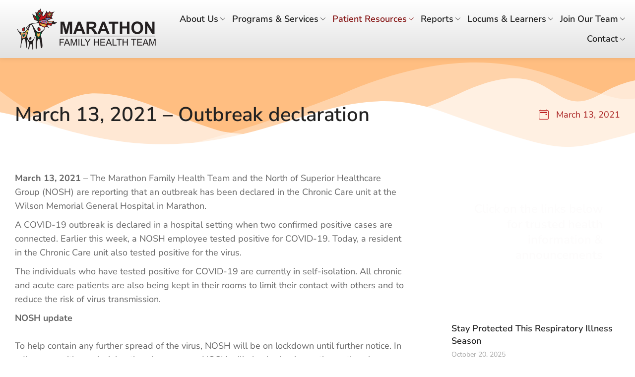

--- FILE ---
content_type: text/html; charset=UTF-8
request_url: https://mfht.org/2021/03/13/march-13-2021-outbreak-declaration/
body_size: 25135
content:
<!DOCTYPE html>
<!--[if !(IE 6) | !(IE 7) | !(IE 8)  ]><!-->
<html lang="en-CA" class="no-js">
<!--<![endif]-->
<head>
	<meta charset="UTF-8" />
				<meta name="viewport" content="width=device-width, initial-scale=1, maximum-scale=1, user-scalable=0"/>
				<link rel="profile" href="https://gmpg.org/xfn/11" />
	<title>March 13, 2021 &#8211; Outbreak declaration &#8211; MFHT</title>
<meta name='robots' content='max-image-preview:large' />
	<style>img:is([sizes="auto" i], [sizes^="auto," i]) { contain-intrinsic-size: 3000px 1500px }</style>
	<link rel='dns-prefetch' href='//fonts.googleapis.com' />
<link rel="alternate" type="application/rss+xml" title="MFHT &raquo; Feed" href="https://mfht.org/feed/" />
<link rel="alternate" type="application/rss+xml" title="MFHT &raquo; Comments Feed" href="https://mfht.org/comments/feed/" />
<link rel="alternate" type="application/rss+xml" title="MFHT &raquo; March 13, 2021 &#8211; Outbreak declaration Comments Feed" href="https://mfht.org/2021/03/13/march-13-2021-outbreak-declaration/feed/" />
<script>
window._wpemojiSettings = {"baseUrl":"https:\/\/s.w.org\/images\/core\/emoji\/16.0.1\/72x72\/","ext":".png","svgUrl":"https:\/\/s.w.org\/images\/core\/emoji\/16.0.1\/svg\/","svgExt":".svg","source":{"concatemoji":"https:\/\/mfht.org\/wp-includes\/js\/wp-emoji-release.min.js?ver=81c9da74146f455c7a1ca9243f6b6e33"}};
/*! This file is auto-generated */
!function(s,n){var o,i,e;function c(e){try{var t={supportTests:e,timestamp:(new Date).valueOf()};sessionStorage.setItem(o,JSON.stringify(t))}catch(e){}}function p(e,t,n){e.clearRect(0,0,e.canvas.width,e.canvas.height),e.fillText(t,0,0);var t=new Uint32Array(e.getImageData(0,0,e.canvas.width,e.canvas.height).data),a=(e.clearRect(0,0,e.canvas.width,e.canvas.height),e.fillText(n,0,0),new Uint32Array(e.getImageData(0,0,e.canvas.width,e.canvas.height).data));return t.every(function(e,t){return e===a[t]})}function u(e,t){e.clearRect(0,0,e.canvas.width,e.canvas.height),e.fillText(t,0,0);for(var n=e.getImageData(16,16,1,1),a=0;a<n.data.length;a++)if(0!==n.data[a])return!1;return!0}function f(e,t,n,a){switch(t){case"flag":return n(e,"\ud83c\udff3\ufe0f\u200d\u26a7\ufe0f","\ud83c\udff3\ufe0f\u200b\u26a7\ufe0f")?!1:!n(e,"\ud83c\udde8\ud83c\uddf6","\ud83c\udde8\u200b\ud83c\uddf6")&&!n(e,"\ud83c\udff4\udb40\udc67\udb40\udc62\udb40\udc65\udb40\udc6e\udb40\udc67\udb40\udc7f","\ud83c\udff4\u200b\udb40\udc67\u200b\udb40\udc62\u200b\udb40\udc65\u200b\udb40\udc6e\u200b\udb40\udc67\u200b\udb40\udc7f");case"emoji":return!a(e,"\ud83e\udedf")}return!1}function g(e,t,n,a){var r="undefined"!=typeof WorkerGlobalScope&&self instanceof WorkerGlobalScope?new OffscreenCanvas(300,150):s.createElement("canvas"),o=r.getContext("2d",{willReadFrequently:!0}),i=(o.textBaseline="top",o.font="600 32px Arial",{});return e.forEach(function(e){i[e]=t(o,e,n,a)}),i}function t(e){var t=s.createElement("script");t.src=e,t.defer=!0,s.head.appendChild(t)}"undefined"!=typeof Promise&&(o="wpEmojiSettingsSupports",i=["flag","emoji"],n.supports={everything:!0,everythingExceptFlag:!0},e=new Promise(function(e){s.addEventListener("DOMContentLoaded",e,{once:!0})}),new Promise(function(t){var n=function(){try{var e=JSON.parse(sessionStorage.getItem(o));if("object"==typeof e&&"number"==typeof e.timestamp&&(new Date).valueOf()<e.timestamp+604800&&"object"==typeof e.supportTests)return e.supportTests}catch(e){}return null}();if(!n){if("undefined"!=typeof Worker&&"undefined"!=typeof OffscreenCanvas&&"undefined"!=typeof URL&&URL.createObjectURL&&"undefined"!=typeof Blob)try{var e="postMessage("+g.toString()+"("+[JSON.stringify(i),f.toString(),p.toString(),u.toString()].join(",")+"));",a=new Blob([e],{type:"text/javascript"}),r=new Worker(URL.createObjectURL(a),{name:"wpTestEmojiSupports"});return void(r.onmessage=function(e){c(n=e.data),r.terminate(),t(n)})}catch(e){}c(n=g(i,f,p,u))}t(n)}).then(function(e){for(var t in e)n.supports[t]=e[t],n.supports.everything=n.supports.everything&&n.supports[t],"flag"!==t&&(n.supports.everythingExceptFlag=n.supports.everythingExceptFlag&&n.supports[t]);n.supports.everythingExceptFlag=n.supports.everythingExceptFlag&&!n.supports.flag,n.DOMReady=!1,n.readyCallback=function(){n.DOMReady=!0}}).then(function(){return e}).then(function(){var e;n.supports.everything||(n.readyCallback(),(e=n.source||{}).concatemoji?t(e.concatemoji):e.wpemoji&&e.twemoji&&(t(e.twemoji),t(e.wpemoji)))}))}((window,document),window._wpemojiSettings);
</script>
<style id='wp-emoji-styles-inline-css'>

	img.wp-smiley, img.emoji {
		display: inline !important;
		border: none !important;
		box-shadow: none !important;
		height: 1em !important;
		width: 1em !important;
		margin: 0 0.07em !important;
		vertical-align: -0.1em !important;
		background: none !important;
		padding: 0 !important;
	}
</style>
<link rel='stylesheet' id='wp-block-library-css' href='https://mfht.org/wp-includes/css/dist/block-library/style.min.css?ver=81c9da74146f455c7a1ca9243f6b6e33' media='all' />
<style id='wp-block-library-theme-inline-css'>
.wp-block-audio :where(figcaption){color:#555;font-size:13px;text-align:center}.is-dark-theme .wp-block-audio :where(figcaption){color:#ffffffa6}.wp-block-audio{margin:0 0 1em}.wp-block-code{border:1px solid #ccc;border-radius:4px;font-family:Menlo,Consolas,monaco,monospace;padding:.8em 1em}.wp-block-embed :where(figcaption){color:#555;font-size:13px;text-align:center}.is-dark-theme .wp-block-embed :where(figcaption){color:#ffffffa6}.wp-block-embed{margin:0 0 1em}.blocks-gallery-caption{color:#555;font-size:13px;text-align:center}.is-dark-theme .blocks-gallery-caption{color:#ffffffa6}:root :where(.wp-block-image figcaption){color:#555;font-size:13px;text-align:center}.is-dark-theme :root :where(.wp-block-image figcaption){color:#ffffffa6}.wp-block-image{margin:0 0 1em}.wp-block-pullquote{border-bottom:4px solid;border-top:4px solid;color:currentColor;margin-bottom:1.75em}.wp-block-pullquote cite,.wp-block-pullquote footer,.wp-block-pullquote__citation{color:currentColor;font-size:.8125em;font-style:normal;text-transform:uppercase}.wp-block-quote{border-left:.25em solid;margin:0 0 1.75em;padding-left:1em}.wp-block-quote cite,.wp-block-quote footer{color:currentColor;font-size:.8125em;font-style:normal;position:relative}.wp-block-quote:where(.has-text-align-right){border-left:none;border-right:.25em solid;padding-left:0;padding-right:1em}.wp-block-quote:where(.has-text-align-center){border:none;padding-left:0}.wp-block-quote.is-large,.wp-block-quote.is-style-large,.wp-block-quote:where(.is-style-plain){border:none}.wp-block-search .wp-block-search__label{font-weight:700}.wp-block-search__button{border:1px solid #ccc;padding:.375em .625em}:where(.wp-block-group.has-background){padding:1.25em 2.375em}.wp-block-separator.has-css-opacity{opacity:.4}.wp-block-separator{border:none;border-bottom:2px solid;margin-left:auto;margin-right:auto}.wp-block-separator.has-alpha-channel-opacity{opacity:1}.wp-block-separator:not(.is-style-wide):not(.is-style-dots){width:100px}.wp-block-separator.has-background:not(.is-style-dots){border-bottom:none;height:1px}.wp-block-separator.has-background:not(.is-style-wide):not(.is-style-dots){height:2px}.wp-block-table{margin:0 0 1em}.wp-block-table td,.wp-block-table th{word-break:normal}.wp-block-table :where(figcaption){color:#555;font-size:13px;text-align:center}.is-dark-theme .wp-block-table :where(figcaption){color:#ffffffa6}.wp-block-video :where(figcaption){color:#555;font-size:13px;text-align:center}.is-dark-theme .wp-block-video :where(figcaption){color:#ffffffa6}.wp-block-video{margin:0 0 1em}:root :where(.wp-block-template-part.has-background){margin-bottom:0;margin-top:0;padding:1.25em 2.375em}
</style>
<style id='classic-theme-styles-inline-css'>
/*! This file is auto-generated */
.wp-block-button__link{color:#fff;background-color:#32373c;border-radius:9999px;box-shadow:none;text-decoration:none;padding:calc(.667em + 2px) calc(1.333em + 2px);font-size:1.125em}.wp-block-file__button{background:#32373c;color:#fff;text-decoration:none}
</style>
<style id='global-styles-inline-css'>
:root{--wp--preset--aspect-ratio--square: 1;--wp--preset--aspect-ratio--4-3: 4/3;--wp--preset--aspect-ratio--3-4: 3/4;--wp--preset--aspect-ratio--3-2: 3/2;--wp--preset--aspect-ratio--2-3: 2/3;--wp--preset--aspect-ratio--16-9: 16/9;--wp--preset--aspect-ratio--9-16: 9/16;--wp--preset--color--black: #000000;--wp--preset--color--cyan-bluish-gray: #abb8c3;--wp--preset--color--white: #FFF;--wp--preset--color--pale-pink: #f78da7;--wp--preset--color--vivid-red: #cf2e2e;--wp--preset--color--luminous-vivid-orange: #ff6900;--wp--preset--color--luminous-vivid-amber: #fcb900;--wp--preset--color--light-green-cyan: #7bdcb5;--wp--preset--color--vivid-green-cyan: #00d084;--wp--preset--color--pale-cyan-blue: #8ed1fc;--wp--preset--color--vivid-cyan-blue: #0693e3;--wp--preset--color--vivid-purple: #9b51e0;--wp--preset--color--accent: #999999;--wp--preset--color--dark-gray: #111;--wp--preset--color--light-gray: #767676;--wp--preset--gradient--vivid-cyan-blue-to-vivid-purple: linear-gradient(135deg,rgba(6,147,227,1) 0%,rgb(155,81,224) 100%);--wp--preset--gradient--light-green-cyan-to-vivid-green-cyan: linear-gradient(135deg,rgb(122,220,180) 0%,rgb(0,208,130) 100%);--wp--preset--gradient--luminous-vivid-amber-to-luminous-vivid-orange: linear-gradient(135deg,rgba(252,185,0,1) 0%,rgba(255,105,0,1) 100%);--wp--preset--gradient--luminous-vivid-orange-to-vivid-red: linear-gradient(135deg,rgba(255,105,0,1) 0%,rgb(207,46,46) 100%);--wp--preset--gradient--very-light-gray-to-cyan-bluish-gray: linear-gradient(135deg,rgb(238,238,238) 0%,rgb(169,184,195) 100%);--wp--preset--gradient--cool-to-warm-spectrum: linear-gradient(135deg,rgb(74,234,220) 0%,rgb(151,120,209) 20%,rgb(207,42,186) 40%,rgb(238,44,130) 60%,rgb(251,105,98) 80%,rgb(254,248,76) 100%);--wp--preset--gradient--blush-light-purple: linear-gradient(135deg,rgb(255,206,236) 0%,rgb(152,150,240) 100%);--wp--preset--gradient--blush-bordeaux: linear-gradient(135deg,rgb(254,205,165) 0%,rgb(254,45,45) 50%,rgb(107,0,62) 100%);--wp--preset--gradient--luminous-dusk: linear-gradient(135deg,rgb(255,203,112) 0%,rgb(199,81,192) 50%,rgb(65,88,208) 100%);--wp--preset--gradient--pale-ocean: linear-gradient(135deg,rgb(255,245,203) 0%,rgb(182,227,212) 50%,rgb(51,167,181) 100%);--wp--preset--gradient--electric-grass: linear-gradient(135deg,rgb(202,248,128) 0%,rgb(113,206,126) 100%);--wp--preset--gradient--midnight: linear-gradient(135deg,rgb(2,3,129) 0%,rgb(40,116,252) 100%);--wp--preset--font-size--small: 13px;--wp--preset--font-size--medium: 20px;--wp--preset--font-size--large: 36px;--wp--preset--font-size--x-large: 42px;--wp--preset--spacing--20: 0.44rem;--wp--preset--spacing--30: 0.67rem;--wp--preset--spacing--40: 1rem;--wp--preset--spacing--50: 1.5rem;--wp--preset--spacing--60: 2.25rem;--wp--preset--spacing--70: 3.38rem;--wp--preset--spacing--80: 5.06rem;--wp--preset--shadow--natural: 6px 6px 9px rgba(0, 0, 0, 0.2);--wp--preset--shadow--deep: 12px 12px 50px rgba(0, 0, 0, 0.4);--wp--preset--shadow--sharp: 6px 6px 0px rgba(0, 0, 0, 0.2);--wp--preset--shadow--outlined: 6px 6px 0px -3px rgba(255, 255, 255, 1), 6px 6px rgba(0, 0, 0, 1);--wp--preset--shadow--crisp: 6px 6px 0px rgba(0, 0, 0, 1);}:where(.is-layout-flex){gap: 0.5em;}:where(.is-layout-grid){gap: 0.5em;}body .is-layout-flex{display: flex;}.is-layout-flex{flex-wrap: wrap;align-items: center;}.is-layout-flex > :is(*, div){margin: 0;}body .is-layout-grid{display: grid;}.is-layout-grid > :is(*, div){margin: 0;}:where(.wp-block-columns.is-layout-flex){gap: 2em;}:where(.wp-block-columns.is-layout-grid){gap: 2em;}:where(.wp-block-post-template.is-layout-flex){gap: 1.25em;}:where(.wp-block-post-template.is-layout-grid){gap: 1.25em;}.has-black-color{color: var(--wp--preset--color--black) !important;}.has-cyan-bluish-gray-color{color: var(--wp--preset--color--cyan-bluish-gray) !important;}.has-white-color{color: var(--wp--preset--color--white) !important;}.has-pale-pink-color{color: var(--wp--preset--color--pale-pink) !important;}.has-vivid-red-color{color: var(--wp--preset--color--vivid-red) !important;}.has-luminous-vivid-orange-color{color: var(--wp--preset--color--luminous-vivid-orange) !important;}.has-luminous-vivid-amber-color{color: var(--wp--preset--color--luminous-vivid-amber) !important;}.has-light-green-cyan-color{color: var(--wp--preset--color--light-green-cyan) !important;}.has-vivid-green-cyan-color{color: var(--wp--preset--color--vivid-green-cyan) !important;}.has-pale-cyan-blue-color{color: var(--wp--preset--color--pale-cyan-blue) !important;}.has-vivid-cyan-blue-color{color: var(--wp--preset--color--vivid-cyan-blue) !important;}.has-vivid-purple-color{color: var(--wp--preset--color--vivid-purple) !important;}.has-black-background-color{background-color: var(--wp--preset--color--black) !important;}.has-cyan-bluish-gray-background-color{background-color: var(--wp--preset--color--cyan-bluish-gray) !important;}.has-white-background-color{background-color: var(--wp--preset--color--white) !important;}.has-pale-pink-background-color{background-color: var(--wp--preset--color--pale-pink) !important;}.has-vivid-red-background-color{background-color: var(--wp--preset--color--vivid-red) !important;}.has-luminous-vivid-orange-background-color{background-color: var(--wp--preset--color--luminous-vivid-orange) !important;}.has-luminous-vivid-amber-background-color{background-color: var(--wp--preset--color--luminous-vivid-amber) !important;}.has-light-green-cyan-background-color{background-color: var(--wp--preset--color--light-green-cyan) !important;}.has-vivid-green-cyan-background-color{background-color: var(--wp--preset--color--vivid-green-cyan) !important;}.has-pale-cyan-blue-background-color{background-color: var(--wp--preset--color--pale-cyan-blue) !important;}.has-vivid-cyan-blue-background-color{background-color: var(--wp--preset--color--vivid-cyan-blue) !important;}.has-vivid-purple-background-color{background-color: var(--wp--preset--color--vivid-purple) !important;}.has-black-border-color{border-color: var(--wp--preset--color--black) !important;}.has-cyan-bluish-gray-border-color{border-color: var(--wp--preset--color--cyan-bluish-gray) !important;}.has-white-border-color{border-color: var(--wp--preset--color--white) !important;}.has-pale-pink-border-color{border-color: var(--wp--preset--color--pale-pink) !important;}.has-vivid-red-border-color{border-color: var(--wp--preset--color--vivid-red) !important;}.has-luminous-vivid-orange-border-color{border-color: var(--wp--preset--color--luminous-vivid-orange) !important;}.has-luminous-vivid-amber-border-color{border-color: var(--wp--preset--color--luminous-vivid-amber) !important;}.has-light-green-cyan-border-color{border-color: var(--wp--preset--color--light-green-cyan) !important;}.has-vivid-green-cyan-border-color{border-color: var(--wp--preset--color--vivid-green-cyan) !important;}.has-pale-cyan-blue-border-color{border-color: var(--wp--preset--color--pale-cyan-blue) !important;}.has-vivid-cyan-blue-border-color{border-color: var(--wp--preset--color--vivid-cyan-blue) !important;}.has-vivid-purple-border-color{border-color: var(--wp--preset--color--vivid-purple) !important;}.has-vivid-cyan-blue-to-vivid-purple-gradient-background{background: var(--wp--preset--gradient--vivid-cyan-blue-to-vivid-purple) !important;}.has-light-green-cyan-to-vivid-green-cyan-gradient-background{background: var(--wp--preset--gradient--light-green-cyan-to-vivid-green-cyan) !important;}.has-luminous-vivid-amber-to-luminous-vivid-orange-gradient-background{background: var(--wp--preset--gradient--luminous-vivid-amber-to-luminous-vivid-orange) !important;}.has-luminous-vivid-orange-to-vivid-red-gradient-background{background: var(--wp--preset--gradient--luminous-vivid-orange-to-vivid-red) !important;}.has-very-light-gray-to-cyan-bluish-gray-gradient-background{background: var(--wp--preset--gradient--very-light-gray-to-cyan-bluish-gray) !important;}.has-cool-to-warm-spectrum-gradient-background{background: var(--wp--preset--gradient--cool-to-warm-spectrum) !important;}.has-blush-light-purple-gradient-background{background: var(--wp--preset--gradient--blush-light-purple) !important;}.has-blush-bordeaux-gradient-background{background: var(--wp--preset--gradient--blush-bordeaux) !important;}.has-luminous-dusk-gradient-background{background: var(--wp--preset--gradient--luminous-dusk) !important;}.has-pale-ocean-gradient-background{background: var(--wp--preset--gradient--pale-ocean) !important;}.has-electric-grass-gradient-background{background: var(--wp--preset--gradient--electric-grass) !important;}.has-midnight-gradient-background{background: var(--wp--preset--gradient--midnight) !important;}.has-small-font-size{font-size: var(--wp--preset--font-size--small) !important;}.has-medium-font-size{font-size: var(--wp--preset--font-size--medium) !important;}.has-large-font-size{font-size: var(--wp--preset--font-size--large) !important;}.has-x-large-font-size{font-size: var(--wp--preset--font-size--x-large) !important;}
:where(.wp-block-post-template.is-layout-flex){gap: 1.25em;}:where(.wp-block-post-template.is-layout-grid){gap: 1.25em;}
:where(.wp-block-columns.is-layout-flex){gap: 2em;}:where(.wp-block-columns.is-layout-grid){gap: 2em;}
:root :where(.wp-block-pullquote){font-size: 1.5em;line-height: 1.6;}
</style>
<link rel='stylesheet' id='contact-form-7-css' href='https://mfht.org/wp-content/plugins/contact-form-7/includes/css/styles.css?ver=6.1.2' media='all' />
<link rel='stylesheet' id='the7-font-css' href='https://mfht.org/wp-content/themes/dt-the7/fonts/icomoon-the7-font/icomoon-the7-font.min.css?ver=12.10.0.1' media='all' />
<link rel='stylesheet' id='the7-awesome-fonts-css' href='https://mfht.org/wp-content/themes/dt-the7/fonts/FontAwesome/css/all.min.css?ver=12.10.0.1' media='all' />
<link rel='stylesheet' id='the7-awesome-fonts-back-css' href='https://mfht.org/wp-content/themes/dt-the7/fonts/FontAwesome/back-compat.min.css?ver=12.10.0.1' media='all' />
<link rel='stylesheet' id='the7-icomoon-brankic-32x32-css' href='https://mfht.org/wp-content/uploads/smile_fonts/icomoon-brankic-32x32/icomoon-brankic-32x32.css?ver=81c9da74146f455c7a1ca9243f6b6e33' media='all' />
<link rel='stylesheet' id='the7-icomoon-free-social-contact-16x16-css' href='https://mfht.org/wp-content/uploads/smile_fonts/icomoon-free-social-contact-16x16/icomoon-free-social-contact-16x16.css?ver=81c9da74146f455c7a1ca9243f6b6e33' media='all' />
<link rel='stylesheet' id='elementor-frontend-css' href='https://mfht.org/wp-content/plugins/elementor/assets/css/frontend.min.css?ver=3.32.5' media='all' />
<link rel='stylesheet' id='widget-search-form-css' href='https://mfht.org/wp-content/plugins/pro-elements/assets/css/widget-search-form.min.css?ver=3.32.1' media='all' />
<link rel='stylesheet' id='elementor-icons-shared-0-css' href='https://mfht.org/wp-content/plugins/elementor/assets/lib/font-awesome/css/fontawesome.min.css?ver=5.15.3' media='all' />
<link rel='stylesheet' id='elementor-icons-fa-solid-css' href='https://mfht.org/wp-content/plugins/elementor/assets/lib/font-awesome/css/solid.min.css?ver=5.15.3' media='all' />
<link rel='stylesheet' id='e-animation-fadeIn-css' href='https://mfht.org/wp-content/plugins/elementor/assets/lib/animations/styles/fadeIn.min.css?ver=3.32.5' media='all' />
<link rel='stylesheet' id='e-popup-css' href='https://mfht.org/wp-content/plugins/pro-elements/assets/css/conditionals/popup.min.css?ver=3.32.1' media='all' />
<link rel='stylesheet' id='widget-image-css' href='https://mfht.org/wp-content/plugins/elementor/assets/css/widget-image.min.css?ver=3.32.5' media='all' />
<link rel='stylesheet' id='the7_horizontal-menu-css' href='https://mfht.org/wp-content/themes/dt-the7/css/compatibility/elementor/the7-horizontal-menu-widget.min.css?ver=12.10.0.1' media='all' />
<link rel='stylesheet' id='the7-icon-widget-css' href='https://mfht.org/wp-content/themes/dt-the7/css/compatibility/elementor/the7-icon-widget.min.css?ver=12.10.0.1' media='all' />
<link rel='stylesheet' id='the7-e-sticky-effect-css' href='https://mfht.org/wp-content/themes/dt-the7/css/compatibility/elementor/the7-sticky-effects.min.css?ver=12.10.0.1' media='all' />
<link rel='stylesheet' id='widget-heading-css' href='https://mfht.org/wp-content/plugins/elementor/assets/css/widget-heading.min.css?ver=3.32.5' media='all' />
<link rel='stylesheet' id='widget-post-info-css' href='https://mfht.org/wp-content/plugins/pro-elements/assets/css/widget-post-info.min.css?ver=3.32.1' media='all' />
<link rel='stylesheet' id='widget-icon-list-css' href='https://mfht.org/wp-content/plugins/elementor/assets/css/widget-icon-list.min.css?ver=3.32.5' media='all' />
<link rel='stylesheet' id='elementor-icons-fa-regular-css' href='https://mfht.org/wp-content/plugins/elementor/assets/lib/font-awesome/css/regular.min.css?ver=5.15.3' media='all' />
<link rel='stylesheet' id='e-shapes-css' href='https://mfht.org/wp-content/plugins/elementor/assets/css/conditionals/shapes.min.css?ver=3.32.5' media='all' />
<link rel='stylesheet' id='widget-share-buttons-css' href='https://mfht.org/wp-content/plugins/pro-elements/assets/css/widget-share-buttons.min.css?ver=3.32.1' media='all' />
<link rel='stylesheet' id='e-apple-webkit-css' href='https://mfht.org/wp-content/plugins/elementor/assets/css/conditionals/apple-webkit.min.css?ver=3.32.5' media='all' />
<link rel='stylesheet' id='elementor-icons-fa-brands-css' href='https://mfht.org/wp-content/plugins/elementor/assets/lib/font-awesome/css/brands.min.css?ver=5.15.3' media='all' />
<link rel='stylesheet' id='widget-spacer-css' href='https://mfht.org/wp-content/plugins/elementor/assets/css/widget-spacer.min.css?ver=3.32.5' media='all' />
<link rel='stylesheet' id='widget-call-to-action-css' href='https://mfht.org/wp-content/plugins/pro-elements/assets/css/widget-call-to-action.min.css?ver=3.32.1' media='all' />
<link rel='stylesheet' id='e-transitions-css' href='https://mfht.org/wp-content/plugins/pro-elements/assets/css/conditionals/transitions.min.css?ver=3.32.1' media='all' />
<link rel='stylesheet' id='the7-filter-decorations-base-css' href='https://mfht.org/wp-content/themes/dt-the7/css/compatibility/elementor/the7-filter-decorations-base.min.css?ver=12.10.0.1' media='all' />
<link rel='stylesheet' id='the7-simple-common-css' href='https://mfht.org/wp-content/themes/dt-the7/css/compatibility/elementor/the7-simple-common.min.css?ver=12.10.0.1' media='all' />
<link rel='stylesheet' id='the7-elements-simple-posts-css' href='https://mfht.org/wp-content/themes/dt-the7/css/compatibility/elementor/the7-simple-posts.min.css?ver=12.10.0.1' media='all' />
<link rel='stylesheet' id='the7-elements-simple-posts-carousel-css' href='https://mfht.org/wp-content/themes/dt-the7/css/compatibility/elementor/the7-simple-posts-carousel.min.css?ver=12.10.0.1' media='all' />
<link rel='stylesheet' id='the7-carousel-navigation-css' href='https://mfht.org/wp-content/themes/dt-the7/css/compatibility/elementor/the7-carousel-navigation.min.css?ver=12.10.0.1' media='all' />
<link rel='stylesheet' id='elementor-icons-css' href='https://mfht.org/wp-content/plugins/elementor/assets/lib/eicons/css/elementor-icons.min.css?ver=5.44.0' media='all' />
<link rel='stylesheet' id='elementor-post-4271-css' href='https://mfht.org/wp-content/uploads/elementor/css/post-4271.css?ver=1764112925' media='all' />
<link rel='stylesheet' id='elementor-post-4281-css' href='https://mfht.org/wp-content/uploads/elementor/css/post-4281.css?ver=1764112926' media='all' />
<link rel='stylesheet' id='elementor-post-5063-css' href='https://mfht.org/wp-content/uploads/elementor/css/post-5063.css?ver=1764112926' media='all' />
<link rel='stylesheet' id='elementor-post-937-css' href='https://mfht.org/wp-content/uploads/elementor/css/post-937.css?ver=1764112926' media='all' />
<link rel='stylesheet' id='elementor-post-4286-css' href='https://mfht.org/wp-content/uploads/elementor/css/post-4286.css?ver=1764113302' media='all' />
<link rel='stylesheet' id='dt-web-fonts-css' href='https://fonts.googleapis.com/css?family=Nunito+Sans:200,300,400,600,700%7CRoboto:400,600,700%7CNunito:300,400,600,700%7CMerriweather:400,600,700' media='all' />
<link rel='stylesheet' id='dt-main-css' href='https://mfht.org/wp-content/themes/dt-the7/css/main.min.css?ver=12.10.0.1' media='all' />
<style id='dt-main-inline-css'>
body #load {
  display: block;
  height: 100%;
  overflow: hidden;
  position: fixed;
  width: 100%;
  z-index: 9901;
  opacity: 1;
  visibility: visible;
  transition: all .35s ease-out;
}
.load-wrap {
  width: 100%;
  height: 100%;
  background-position: center center;
  background-repeat: no-repeat;
  text-align: center;
  display: -ms-flexbox;
  display: -ms-flex;
  display: flex;
  -ms-align-items: center;
  -ms-flex-align: center;
  align-items: center;
  -ms-flex-flow: column wrap;
  flex-flow: column wrap;
  -ms-flex-pack: center;
  -ms-justify-content: center;
  justify-content: center;
}
.load-wrap > svg {
  position: absolute;
  top: 50%;
  left: 50%;
  transform: translate(-50%,-50%);
}
#load {
  background: var(--the7-elementor-beautiful-loading-bg,#ffffff);
  --the7-beautiful-spinner-color2: var(--the7-beautiful-spinner-color,rgba(0,0,0,0.12));
}

</style>
<link rel='stylesheet' id='the7-custom-scrollbar-css' href='https://mfht.org/wp-content/themes/dt-the7/lib/custom-scrollbar/custom-scrollbar.min.css?ver=12.10.0.1' media='all' />
<link rel='stylesheet' id='the7-wpbakery-css' href='https://mfht.org/wp-content/themes/dt-the7/css/wpbakery.min.css?ver=12.10.0.1' media='all' />
<link rel='stylesheet' id='the7-core-css' href='https://mfht.org/wp-content/plugins/dt-the7-core/assets/css/post-type.min.css?ver=2.7.12' media='all' />
<link rel='stylesheet' id='the7-css-vars-css' href='https://mfht.org/wp-content/uploads/the7-css/css-vars.css?ver=1fd97aa3d81f' media='all' />
<link rel='stylesheet' id='dt-custom-css' href='https://mfht.org/wp-content/uploads/the7-css/custom.css?ver=1fd97aa3d81f' media='all' />
<link rel='stylesheet' id='dt-media-css' href='https://mfht.org/wp-content/uploads/the7-css/media.css?ver=1fd97aa3d81f' media='all' />
<link rel='stylesheet' id='the7-mega-menu-css' href='https://mfht.org/wp-content/uploads/the7-css/mega-menu.css?ver=1fd97aa3d81f' media='all' />
<link rel='stylesheet' id='the7-elements-albums-portfolio-css' href='https://mfht.org/wp-content/uploads/the7-css/the7-elements-albums-portfolio.css?ver=1fd97aa3d81f' media='all' />
<link rel='stylesheet' id='the7-elements-css' href='https://mfht.org/wp-content/uploads/the7-css/post-type-dynamic.css?ver=1fd97aa3d81f' media='all' />
<link rel='stylesheet' id='style-css' href='https://mfht.org/wp-content/themes/dt-the7/style.css?ver=12.10.0.1' media='all' />
<link rel='stylesheet' id='the7-elementor-global-css' href='https://mfht.org/wp-content/themes/dt-the7/css/compatibility/elementor/elementor-global.min.css?ver=12.10.0.1' media='all' />
<link rel='stylesheet' id='elementor-gf-local-nunitosans-css' href='https://mfht.org/wp-content/uploads/elementor/google-fonts/css/nunitosans.css?ver=1744549275' media='all' />
<link rel='stylesheet' id='elementor-gf-local-nunito-css' href='https://mfht.org/wp-content/uploads/elementor/google-fonts/css/nunito.css?ver=1744551395' media='all' />
<link rel='stylesheet' id='elementor-icons-The7-bootstrap-css' href='https://mfht.org/wp-content/uploads/elementor/custom-icons/The7-bootstrap/style.css?ver=1.0.0' media='all' />
<script src="https://mfht.org/wp-includes/js/jquery/jquery.min.js?ver=3.7.1" id="jquery-core-js"></script>
<script src="https://mfht.org/wp-includes/js/jquery/jquery-migrate.min.js?ver=3.4.1" id="jquery-migrate-js"></script>
<script id="dt-above-fold-js-extra">
var dtLocal = {"themeUrl":"https:\/\/mfht.org\/wp-content\/themes\/dt-the7","passText":"To view this protected post, enter the password below:","moreButtonText":{"loading":"Loading...","loadMore":"Load more"},"postID":"2914","ajaxurl":"https:\/\/mfht.org\/wp-admin\/admin-ajax.php","REST":{"baseUrl":"https:\/\/mfht.org\/wp-json\/the7\/v1","endpoints":{"sendMail":"\/send-mail"}},"contactMessages":{"required":"One or more fields have an error. Please check and try again.","terms":"Please accept the privacy policy.","fillTheCaptchaError":"Please, fill the captcha."},"captchaSiteKey":"6Lcl1-IUAAAAAFFLx3WqedsisUF96gX7fQAamrNS","ajaxNonce":"061d330f12","pageData":"","themeSettings":{"smoothScroll":"off","lazyLoading":false,"desktopHeader":{"height":""},"ToggleCaptionEnabled":"disabled","ToggleCaption":"Navigation","floatingHeader":{"showAfter":94,"showMenu":false,"height":64,"logo":{"showLogo":true,"html":"","url":"https:\/\/mfht.org\/"}},"topLine":{"floatingTopLine":{"logo":{"showLogo":false,"html":""}}},"mobileHeader":{"firstSwitchPoint":1150,"secondSwitchPoint":600,"firstSwitchPointHeight":60,"secondSwitchPointHeight":50,"mobileToggleCaptionEnabled":"right","mobileToggleCaption":"Menu"},"stickyMobileHeaderFirstSwitch":{"logo":{"html":""}},"stickyMobileHeaderSecondSwitch":{"logo":{"html":""}},"sidebar":{"switchPoint":992},"boxedWidth":"1280px"},"VCMobileScreenWidth":"768","elementor":{"settings":{"container_width":1300}}};
var dtShare = {"shareButtonText":{"facebook":"Share on Facebook","twitter":"Share on X","pinterest":"Pin it","linkedin":"Share on Linkedin","whatsapp":"Share on Whatsapp"},"overlayOpacity":"90"};
</script>
<script src="https://mfht.org/wp-content/themes/dt-the7/js/above-the-fold.min.js?ver=12.10.0.1" id="dt-above-fold-js"></script>
<script></script><link rel="https://api.w.org/" href="https://mfht.org/wp-json/" /><link rel="alternate" title="JSON" type="application/json" href="https://mfht.org/wp-json/wp/v2/posts/2914" /><link rel="EditURI" type="application/rsd+xml" title="RSD" href="https://mfht.org/xmlrpc.php?rsd" />

<link rel="canonical" href="https://mfht.org/2021/03/13/march-13-2021-outbreak-declaration/" />
<link rel='shortlink' href='https://mfht.org/?p=2914' />
<link rel="alternate" title="oEmbed (JSON)" type="application/json+oembed" href="https://mfht.org/wp-json/oembed/1.0/embed?url=https%3A%2F%2Fmfht.org%2F2021%2F03%2F13%2Fmarch-13-2021-outbreak-declaration%2F" />
<link rel="alternate" title="oEmbed (XML)" type="text/xml+oembed" href="https://mfht.org/wp-json/oembed/1.0/embed?url=https%3A%2F%2Fmfht.org%2F2021%2F03%2F13%2Fmarch-13-2021-outbreak-declaration%2F&#038;format=xml" />
<link rel="pingback" href="https://mfht.org/xmlrpc.php">
<meta property="og:site_name" content="MFHT" />
<meta property="og:title" content="March 13, 2021 &#8211; Outbreak declaration" />
<meta property="og:image" content="https://mfht.org/wp-content/uploads/2021/03/March-13-dashboard.png" />
<meta property="og:url" content="https://mfht.org/2021/03/13/march-13-2021-outbreak-declaration/" />
<meta property="og:type" content="article" />
<meta name="generator" content="Elementor 3.32.5; settings: css_print_method-external, google_font-enabled, font_display-auto">
<style>.recentcomments a{display:inline !important;padding:0 !important;margin:0 !important;}</style>			<style>
				.e-con.e-parent:nth-of-type(n+4):not(.e-lazyloaded):not(.e-no-lazyload),
				.e-con.e-parent:nth-of-type(n+4):not(.e-lazyloaded):not(.e-no-lazyload) * {
					background-image: none !important;
				}
				@media screen and (max-height: 1024px) {
					.e-con.e-parent:nth-of-type(n+3):not(.e-lazyloaded):not(.e-no-lazyload),
					.e-con.e-parent:nth-of-type(n+3):not(.e-lazyloaded):not(.e-no-lazyload) * {
						background-image: none !important;
					}
				}
				@media screen and (max-height: 640px) {
					.e-con.e-parent:nth-of-type(n+2):not(.e-lazyloaded):not(.e-no-lazyload),
					.e-con.e-parent:nth-of-type(n+2):not(.e-lazyloaded):not(.e-no-lazyload) * {
						background-image: none !important;
					}
				}
			</style>
			<meta name="generator" content="Powered by WPBakery Page Builder - drag and drop page builder for WordPress."/>
<meta name="generator" content="Powered by Slider Revolution 6.7.38 - responsive, Mobile-Friendly Slider Plugin for WordPress with comfortable drag and drop interface." />
<script type="text/javascript" id="the7-loader-script">
document.addEventListener("DOMContentLoaded", function(event) {
	var load = document.getElementById("load");
	if(!load.classList.contains('loader-removed')){
		var removeLoading = setTimeout(function() {
			load.className += " loader-removed";
		}, 300);
	}
});
</script>
		<link rel="icon" href="https://mfht.org/wp-content/uploads/2022/09/emb-small-150x150.png" sizes="32x32" />
<link rel="icon" href="https://mfht.org/wp-content/uploads/2022/09/emb-small-200x200.png" sizes="192x192" />
<link rel="apple-touch-icon" href="https://mfht.org/wp-content/uploads/2022/09/emb-small-200x200.png" />
<meta name="msapplication-TileImage" content="https://mfht.org/wp-content/uploads/2022/09/emb-small.png" />
<script>function setREVStartSize(e){
			//window.requestAnimationFrame(function() {
				window.RSIW = window.RSIW===undefined ? window.innerWidth : window.RSIW;
				window.RSIH = window.RSIH===undefined ? window.innerHeight : window.RSIH;
				try {
					var pw = document.getElementById(e.c).parentNode.offsetWidth,
						newh;
					pw = pw===0 || isNaN(pw) || (e.l=="fullwidth" || e.layout=="fullwidth") ? window.RSIW : pw;
					e.tabw = e.tabw===undefined ? 0 : parseInt(e.tabw);
					e.thumbw = e.thumbw===undefined ? 0 : parseInt(e.thumbw);
					e.tabh = e.tabh===undefined ? 0 : parseInt(e.tabh);
					e.thumbh = e.thumbh===undefined ? 0 : parseInt(e.thumbh);
					e.tabhide = e.tabhide===undefined ? 0 : parseInt(e.tabhide);
					e.thumbhide = e.thumbhide===undefined ? 0 : parseInt(e.thumbhide);
					e.mh = e.mh===undefined || e.mh=="" || e.mh==="auto" ? 0 : parseInt(e.mh,0);
					if(e.layout==="fullscreen" || e.l==="fullscreen")
						newh = Math.max(e.mh,window.RSIH);
					else{
						e.gw = Array.isArray(e.gw) ? e.gw : [e.gw];
						for (var i in e.rl) if (e.gw[i]===undefined || e.gw[i]===0) e.gw[i] = e.gw[i-1];
						e.gh = e.el===undefined || e.el==="" || (Array.isArray(e.el) && e.el.length==0)? e.gh : e.el;
						e.gh = Array.isArray(e.gh) ? e.gh : [e.gh];
						for (var i in e.rl) if (e.gh[i]===undefined || e.gh[i]===0) e.gh[i] = e.gh[i-1];
											
						var nl = new Array(e.rl.length),
							ix = 0,
							sl;
						e.tabw = e.tabhide>=pw ? 0 : e.tabw;
						e.thumbw = e.thumbhide>=pw ? 0 : e.thumbw;
						e.tabh = e.tabhide>=pw ? 0 : e.tabh;
						e.thumbh = e.thumbhide>=pw ? 0 : e.thumbh;
						for (var i in e.rl) nl[i] = e.rl[i]<window.RSIW ? 0 : e.rl[i];
						sl = nl[0];
						for (var i in nl) if (sl>nl[i] && nl[i]>0) { sl = nl[i]; ix=i;}
						var m = pw>(e.gw[ix]+e.tabw+e.thumbw) ? 1 : (pw-(e.tabw+e.thumbw)) / (e.gw[ix]);
						newh =  (e.gh[ix] * m) + (e.tabh + e.thumbh);
					}
					var el = document.getElementById(e.c);
					if (el!==null && el) el.style.height = newh+"px";
					el = document.getElementById(e.c+"_wrapper");
					if (el!==null && el) {
						el.style.height = newh+"px";
						el.style.display = "block";
					}
				} catch(e){
					console.log("Failure at Presize of Slider:" + e)
				}
			//});
		  };</script>
		<style id="wp-custom-css">
			.grecaptcha-badge {opacity:0}
.wpcf7-list-item { display: block; }		</style>
		<noscript><style> .wpb_animate_when_almost_visible { opacity: 1; }</style></noscript><style id='the7-custom-inline-css' type='text/css'>
.sub-nav .menu-item i.fa,
.sub-nav .menu-item i.fas,
.sub-nav .menu-item i.far,
.sub-nav .menu-item i.fab {
	text-align: center;
	width: 1.25em;
}
</style>
</head>
<body id="the7-body" class="wp-singular post-template-default single single-post postid-2914 single-format-standard wp-custom-logo wp-embed-responsive wp-theme-dt-the7 the7-core-ver-2.7.12 title-off dt-responsive-on right-mobile-menu-close-icon ouside-menu-close-icon mobile-close-right-caption  fade-thin-mobile-menu-close-icon fade-medium-menu-close-icon srcset-enabled btn-flat custom-btn-color custom-btn-hover-color first-switch-logo-left first-switch-menu-right second-switch-logo-left second-switch-menu-right right-mobile-menu layzr-loading-on popup-message-style the7-ver-12.10.0.1 dt-fa-compatibility wpb-js-composer js-comp-ver-8.7.1 vc_responsive elementor-default elementor-template-full-width elementor-clear-template elementor-kit-4271 elementor-page-4286">
<!-- The7 12.10.0.1 -->
<div id="load" class="ring-loader">
	<div class="load-wrap">
<style type="text/css">
    .the7-spinner {
        width: 72px;
        height: 72px;
        position: relative;
    }
    .the7-spinner > div {
        border-radius: 50%;
        width: 9px;
        left: 0;
        box-sizing: border-box;
        display: block;
        position: absolute;
        border: 9px solid #fff;
        width: 72px;
        height: 72px;
    }
    .the7-spinner-ring-bg{
        opacity: 0.25;
    }
    div.the7-spinner-ring {
        animation: spinner-animation 0.8s cubic-bezier(1, 1, 1, 1) infinite;
        border-color:var(--the7-beautiful-spinner-color2) transparent transparent transparent;
    }

    @keyframes spinner-animation{
        from{
            transform: rotate(0deg);
        }
        to {
            transform: rotate(360deg);
        }
    }
</style>

<div class="the7-spinner">
    <div class="the7-spinner-ring-bg"></div>
    <div class="the7-spinner-ring"></div>
</div></div>
</div>
<div id="page" >
	<a class="skip-link screen-reader-text" href="#content">Skip to content</a>

		<header data-elementor-type="header" data-elementor-id="5063" class="elementor elementor-5063 elementor-location-header" data-elementor-post-type="elementor_library">
					<section class="elementor-section elementor-top-section elementor-element elementor-element-a7ec420 the7-e-sticky-row-yes the7-e-sticky-effect-yes elementor-section-stretched elementor-section-boxed elementor-section-height-default elementor-section-height-default" data-id="a7ec420" data-element_type="section" data-settings="{&quot;background_background&quot;:&quot;gradient&quot;,&quot;the7_sticky_row&quot;:&quot;yes&quot;,&quot;the7_sticky_effects_offset&quot;:30,&quot;the7_sticky_effects&quot;:&quot;yes&quot;,&quot;the7_sticky_effects_devices&quot;:[&quot;desktop&quot;],&quot;stretch_section&quot;:&quot;section-stretched&quot;,&quot;the7_sticky_row_devices&quot;:[&quot;desktop&quot;,&quot;tablet&quot;,&quot;mobile&quot;],&quot;the7_sticky_row_offset&quot;:0}">
						<div class="elementor-container elementor-column-gap-narrow">
					<div class="elementor-column elementor-col-25 elementor-top-column elementor-element elementor-element-201cbfe elementor-hidden-tablet elementor-hidden-mobile" data-id="201cbfe" data-element_type="column">
			<div class="elementor-widget-wrap elementor-element-populated">
						<div class="elementor-element elementor-element-abad530 the7-img-sticky-size-effect-yes elementor-widget__width-inherit elementor-widget elementor-widget-image" data-id="abad530" data-element_type="widget" data-widget_type="image.default">
				<div class="elementor-widget-container">
																<a href="https://mfht.org">
							<img fetchpriority="high" width="1024" height="300" src="https://mfht.org/wp-content/uploads/2022/03/logo-quality-1-1024x300.png" class="attachment-large size-large wp-image-5201" alt="" srcset="https://mfht.org/wp-content/uploads/2022/03/logo-quality-1-1024x300.png 1024w, https://mfht.org/wp-content/uploads/2022/03/logo-quality-1-300x88.png 300w, https://mfht.org/wp-content/uploads/2022/03/logo-quality-1-768x225.png 768w, https://mfht.org/wp-content/uploads/2022/03/logo-quality-1-1536x450.png 1536w, https://mfht.org/wp-content/uploads/2022/03/logo-quality-1-2048x601.png 2048w, https://mfht.org/wp-content/uploads/2022/03/logo-quality-1-900x264.png 900w, https://mfht.org/wp-content/uploads/2022/03/logo-quality-1-1200x352.png 1200w" sizes="(max-width: 1024px) 100vw, 1024px" />								</a>
															</div>
				</div>
					</div>
		</div>
				<div class="elementor-column elementor-col-25 elementor-top-column elementor-element elementor-element-a2c0fa2" data-id="a2c0fa2" data-element_type="column">
			<div class="elementor-widget-wrap elementor-element-populated">
						<div class="elementor-element elementor-element-1cca345 sub-menu-position-tablet-justify toggle-align-left dt-sub-menu_align-tablet-left parent-item-clickable-yes mob-menu-dropdown decoration-align%s-left sub-menu-position-left dt-sub-menu_align-left sub-icon_position-right sub-icon_align-with_text elementor-widget elementor-widget-the7_horizontal-menu" data-id="1cca345" data-element_type="widget" data-settings="{&quot;parent_is_clickable&quot;:&quot;yes&quot;,&quot;dropdown&quot;:&quot;tablet&quot;,&quot;dropdown_type&quot;:&quot;dropdown&quot;}" data-widget_type="the7_horizontal-menu.default">
				<div class="elementor-widget-container">
					<div class="horizontal-menu-wrap">				<style>
					@media screen and (max-width: 1024px) {
						.elementor-widget-the7_horizontal-menu.elementor-widget {
							--menu-display: none;
							--mobile-display: inline-flex;
						}
					}
				</style>
				<div class="horizontal-menu-toggle hidden-on-load" role="button" tabindex="0" aria-label="Menu Toggle" aria-expanded="false"><span class="right menu-toggle-icons" aria-hidden="true" role="presentation"><svg xmlns="http://www.w3.org/2000/svg" xmlns:xlink="http://www.w3.org/1999/xlink" id="Layer_1" x="0px" y="0px" viewBox="0 0 24 24" style="enable-background:new 0 0 24 24;" xml:space="preserve"><path d="M16,11H2c-0.6,0-1,0.4-1,1s0.4,1,1,1h14c0.6,0,1-0.4,1-1S16.6,11,16,11z"></path><path d="M22,5H2C1.4,5,1,5.4,1,6s0.4,1,1,1h20c0.6,0,1-0.4,1-1S22.6,5,22,5z"></path><path d="M20,17H2c-0.6,0-1,0.4-1,1s0.4,1,1,1h18c0.6,0,1-0.4,1-1S20.6,17,20,17z"></path></svg><svg xmlns="http://www.w3.org/2000/svg" xmlns:xlink="http://www.w3.org/1999/xlink" id="Layer_1" x="0px" y="0px" viewBox="0 0 24 24" style="enable-background:new 0 0 24 24;" xml:space="preserve"><path d="M13.4,12l5.7-5.7c0.4-0.4,0.4-1,0-1.4c-0.4-0.4-1-0.4-1.4,0L12,10.6L6.3,4.9c-0.4-0.4-1-0.4-1.4,0c-0.4,0.4-0.4,1,0,1.4 l5.7,5.7l-5.7,5.7c-0.4,0.4-0.4,1,0,1.4c0.4,0.4,1,0.4,1.4,0l5.7-5.7l5.7,5.7c0.4,0.4,1,0.4,1.4,0c0.4-0.4,0.4-1,0-1.4L13.4,12z"></path></svg></span></div><nav class="dt-nav-menu-horizontal--main dt-nav-menu-horizontal__container justify-content-end widget-divider-"><ul class="dt-nav-menu-horizontal d-flex flex-row justify-content-end"><li class="menu-item menu-item-type-post_type menu-item-object-page menu-item-has-children menu-item-4062 first has-children depth-0"><a href='https://mfht.org/about-us/' data-level='1' aria-haspopup='true' aria-expanded='false'><span class="item-content"><span class="menu-item-text  "><span class="menu-text">About Us</span></span><span class="submenu-indicator" ><i aria-hidden="true" class="desktop-menu-icon the7bootstrap- the7-bootstrap-chevron-down"></i><span class="submenu-mob-indicator" ><i aria-hidden="true" class="mobile-menu-icon the7bootstrap- the7-bootstrap-caret-down-fill"></i><i aria-hidden="true" class="mobile-act-icon the7bootstrap- the7-bootstrap-caret-up-fill"></i></span></span></span></a><ul class="the7-e-sub-nav horizontal-sub-nav"  role="group"><li class="menu-item menu-item-type-post_type menu-item-object-page menu-item-2185 first depth-1"><a href='https://mfht.org/our-clinic/' data-level='2'><span class="item-content"><span class="menu-item-text  "><span class="menu-text">Our Clinic</span></span><span class="submenu-indicator" ><i aria-hidden="true" class="desktop-menu-icon the7bootstrap- the7-bootstrap-caret-right-fill"></i><span class="submenu-mob-indicator" ><i aria-hidden="true" class="mobile-menu-icon the7bootstrap- the7-bootstrap-caret-down-fill"></i><i aria-hidden="true" class="mobile-act-icon the7bootstrap- the7-bootstrap-caret-up-fill"></i></span></span></span></a></li> <li class="menu-item menu-item-type-post_type menu-item-object-page menu-item-4105 depth-1"><a href='https://mfht.org/meet-our-team/' data-level='2'><span class="item-content"><span class="menu-item-text  "><span class="menu-text">Meet our Team</span></span><span class="submenu-indicator" ><i aria-hidden="true" class="desktop-menu-icon the7bootstrap- the7-bootstrap-caret-right-fill"></i><span class="submenu-mob-indicator" ><i aria-hidden="true" class="mobile-menu-icon the7bootstrap- the7-bootstrap-caret-down-fill"></i><i aria-hidden="true" class="mobile-act-icon the7bootstrap- the7-bootstrap-caret-up-fill"></i></span></span></span></a></li> <li class="menu-item menu-item-type-post_type menu-item-object-page menu-item-5721 depth-1"><a href='https://mfht.org/organization-chart/' data-level='2'><span class="item-content"><span class="menu-item-text  "><span class="menu-text">Organization Chart</span></span><span class="submenu-indicator" ><i aria-hidden="true" class="desktop-menu-icon the7bootstrap- the7-bootstrap-caret-right-fill"></i><span class="submenu-mob-indicator" ><i aria-hidden="true" class="mobile-menu-icon the7bootstrap- the7-bootstrap-caret-down-fill"></i><i aria-hidden="true" class="mobile-act-icon the7bootstrap- the7-bootstrap-caret-up-fill"></i></span></span></span></a></li> <li class="menu-item menu-item-type-post_type menu-item-object-page menu-item-has-children menu-item-4103 has-children depth-1"><a href='https://mfht.org/board-of-directors/' data-level='2' aria-haspopup='true' aria-expanded='false'><span class="item-content"><span class="menu-item-text  "><span class="menu-text">Board of Directors</span></span><span class="submenu-indicator" ><i aria-hidden="true" class="desktop-menu-icon the7bootstrap- the7-bootstrap-caret-right-fill"></i><span class="submenu-mob-indicator" ><i aria-hidden="true" class="mobile-menu-icon the7bootstrap- the7-bootstrap-caret-down-fill"></i><i aria-hidden="true" class="mobile-act-icon the7bootstrap- the7-bootstrap-caret-up-fill"></i></span></span></span></a><ul class="the7-e-sub-nav horizontal-sub-nav"  role="group"><li class="menu-item menu-item-type-post_type menu-item-object-page menu-item-7237 first depth-2"><a href='https://mfht.org/board-of-directors-meeting-minutes/' data-level='3'><span class="item-content"><span class="menu-item-text  "><span class="menu-text">Board of Directors Meeting Minutes</span></span><span class="submenu-indicator" ><i aria-hidden="true" class="desktop-menu-icon the7bootstrap- the7-bootstrap-caret-right-fill"></i><span class="submenu-mob-indicator" ><i aria-hidden="true" class="mobile-menu-icon the7bootstrap- the7-bootstrap-caret-down-fill"></i><i aria-hidden="true" class="mobile-act-icon the7bootstrap- the7-bootstrap-caret-up-fill"></i></span></span></span></a></li> </ul></li> <li class="menu-item menu-item-type-post_type menu-item-object-page menu-item-4101 depth-1"><a href='https://mfht.org/strategic-plan-2023/' data-level='2'><span class="item-content"><span class="menu-item-text  "><span class="menu-text">2023-2026 Strategic Plan</span></span><span class="submenu-indicator" ><i aria-hidden="true" class="desktop-menu-icon the7bootstrap- the7-bootstrap-caret-right-fill"></i><span class="submenu-mob-indicator" ><i aria-hidden="true" class="mobile-menu-icon the7bootstrap- the7-bootstrap-caret-down-fill"></i><i aria-hidden="true" class="mobile-act-icon the7bootstrap- the7-bootstrap-caret-up-fill"></i></span></span></span></a></li> <li class="menu-item menu-item-type-post_type menu-item-object-page menu-item-4102 depth-1"><a href='https://mfht.org/policies/' data-level='2'><span class="item-content"><span class="menu-item-text  "><span class="menu-text">Policies</span></span><span class="submenu-indicator" ><i aria-hidden="true" class="desktop-menu-icon the7bootstrap- the7-bootstrap-caret-right-fill"></i><span class="submenu-mob-indicator" ><i aria-hidden="true" class="mobile-menu-icon the7bootstrap- the7-bootstrap-caret-down-fill"></i><i aria-hidden="true" class="mobile-act-icon the7bootstrap- the7-bootstrap-caret-up-fill"></i></span></span></span></a></li> </ul></li> <li class="menu-item menu-item-type-post_type menu-item-object-page menu-item-has-children menu-item-4063 has-children depth-0"><a href='https://mfht.org/programs-services/' data-level='1' aria-haspopup='true' aria-expanded='false'><span class="item-content"><span class="menu-item-text  "><span class="menu-text">Programs &#038; Services</span></span><span class="submenu-indicator" ><i aria-hidden="true" class="desktop-menu-icon the7bootstrap- the7-bootstrap-chevron-down"></i><span class="submenu-mob-indicator" ><i aria-hidden="true" class="mobile-menu-icon the7bootstrap- the7-bootstrap-caret-down-fill"></i><i aria-hidden="true" class="mobile-act-icon the7bootstrap- the7-bootstrap-caret-up-fill"></i></span></span></span></a><ul class="the7-e-sub-nav horizontal-sub-nav"  role="group"><li class="menu-item menu-item-type-post_type menu-item-object-page menu-item-has-children menu-item-4127 first has-children depth-1"><a href='https://mfht.org/aging-well/' data-level='2' aria-haspopup='true' aria-expanded='false'><span class="item-content"><span class="menu-item-text  "><span class="menu-text">Aging Well</span></span><span class="submenu-indicator" ><i aria-hidden="true" class="desktop-menu-icon the7bootstrap- the7-bootstrap-caret-right-fill"></i><span class="submenu-mob-indicator" ><i aria-hidden="true" class="mobile-menu-icon the7bootstrap- the7-bootstrap-caret-down-fill"></i><i aria-hidden="true" class="mobile-act-icon the7bootstrap- the7-bootstrap-caret-up-fill"></i></span></span></span></a><ul class="the7-e-sub-nav horizontal-sub-nav"  role="group"><li class="menu-item menu-item-type-post_type menu-item-object-page menu-item-4192 first depth-2"><a href='https://mfht.org/advance-care-planning-support/' data-level='3'><span class="item-content"><span class="menu-item-text  "><span class="menu-text">Advance Care Planning Support</span></span><span class="submenu-indicator" ><i aria-hidden="true" class="desktop-menu-icon the7bootstrap- the7-bootstrap-caret-right-fill"></i><span class="submenu-mob-indicator" ><i aria-hidden="true" class="mobile-menu-icon the7bootstrap- the7-bootstrap-caret-down-fill"></i><i aria-hidden="true" class="mobile-act-icon the7bootstrap- the7-bootstrap-caret-up-fill"></i></span></span></span></a></li> <li class="menu-item menu-item-type-post_type menu-item-object-page menu-item-4193 depth-2"><a href='https://mfht.org/falls-prevention-program/' data-level='3'><span class="item-content"><span class="menu-item-text  "><span class="menu-text">Falls Prevention Program</span></span><span class="submenu-indicator" ><i aria-hidden="true" class="desktop-menu-icon the7bootstrap- the7-bootstrap-caret-right-fill"></i><span class="submenu-mob-indicator" ><i aria-hidden="true" class="mobile-menu-icon the7bootstrap- the7-bootstrap-caret-down-fill"></i><i aria-hidden="true" class="mobile-act-icon the7bootstrap- the7-bootstrap-caret-up-fill"></i></span></span></span></a></li> <li class="menu-item menu-item-type-post_type menu-item-object-page menu-item-4194 depth-2"><a href='https://mfht.org/health-promotion-programs/' data-level='3'><span class="item-content"><span class="menu-item-text  "><span class="menu-text">Health Promotion Programs</span></span><span class="submenu-indicator" ><i aria-hidden="true" class="desktop-menu-icon the7bootstrap- the7-bootstrap-caret-right-fill"></i><span class="submenu-mob-indicator" ><i aria-hidden="true" class="mobile-menu-icon the7bootstrap- the7-bootstrap-caret-down-fill"></i><i aria-hidden="true" class="mobile-act-icon the7bootstrap- the7-bootstrap-caret-up-fill"></i></span></span></span></a></li> <li class="menu-item menu-item-type-post_type menu-item-object-page menu-item-4191 depth-2"><a href='https://mfht.org/palliative-care/' data-level='3'><span class="item-content"><span class="menu-item-text  "><span class="menu-text">Palliative Care</span></span><span class="submenu-indicator" ><i aria-hidden="true" class="desktop-menu-icon the7bootstrap- the7-bootstrap-caret-right-fill"></i><span class="submenu-mob-indicator" ><i aria-hidden="true" class="mobile-menu-icon the7bootstrap- the7-bootstrap-caret-down-fill"></i><i aria-hidden="true" class="mobile-act-icon the7bootstrap- the7-bootstrap-caret-up-fill"></i></span></span></span></a></li> </ul></li> <li class="menu-item menu-item-type-post_type menu-item-object-page menu-item-4129 depth-1"><a href='https://mfht.org/exercise-counselling/' data-level='2'><span class="item-content"><span class="menu-item-text  "><span class="menu-text">Exercise Counselling</span></span><span class="submenu-indicator" ><i aria-hidden="true" class="desktop-menu-icon the7bootstrap- the7-bootstrap-caret-right-fill"></i><span class="submenu-mob-indicator" ><i aria-hidden="true" class="mobile-menu-icon the7bootstrap- the7-bootstrap-caret-down-fill"></i><i aria-hidden="true" class="mobile-act-icon the7bootstrap- the7-bootstrap-caret-up-fill"></i></span></span></span></a></li> <li class="menu-item menu-item-type-post_type menu-item-object-page menu-item-4128 depth-1"><a href='https://mfht.org/health-promotion/' data-level='2'><span class="item-content"><span class="menu-item-text  "><span class="menu-text">Health Promotion</span></span><span class="submenu-indicator" ><i aria-hidden="true" class="desktop-menu-icon the7bootstrap- the7-bootstrap-caret-right-fill"></i><span class="submenu-mob-indicator" ><i aria-hidden="true" class="mobile-menu-icon the7bootstrap- the7-bootstrap-caret-down-fill"></i><i aria-hidden="true" class="mobile-act-icon the7bootstrap- the7-bootstrap-caret-up-fill"></i></span></span></span></a></li> <li class="menu-item menu-item-type-post_type menu-item-object-page menu-item-4134 depth-1"><a href='https://mfht.org/home-and-community-care/' data-level='2'><span class="item-content"><span class="menu-item-text  "><span class="menu-text">Home and Community Care</span></span><span class="submenu-indicator" ><i aria-hidden="true" class="desktop-menu-icon the7bootstrap- the7-bootstrap-caret-right-fill"></i><span class="submenu-mob-indicator" ><i aria-hidden="true" class="mobile-menu-icon the7bootstrap- the7-bootstrap-caret-down-fill"></i><i aria-hidden="true" class="mobile-act-icon the7bootstrap- the7-bootstrap-caret-up-fill"></i></span></span></span></a></li> <li class="menu-item menu-item-type-post_type menu-item-object-page menu-item-5932 depth-1"><a href='https://mfht.org/lifestyle-medicine-program/' data-level='2'><span class="item-content"><span class="menu-item-text  "><span class="menu-text">Lifestyle Medicine Program</span></span><span class="submenu-indicator" ><i aria-hidden="true" class="desktop-menu-icon the7bootstrap- the7-bootstrap-caret-right-fill"></i><span class="submenu-mob-indicator" ><i aria-hidden="true" class="mobile-menu-icon the7bootstrap- the7-bootstrap-caret-down-fill"></i><i aria-hidden="true" class="mobile-act-icon the7bootstrap- the7-bootstrap-caret-up-fill"></i></span></span></span></a></li> <li class="menu-item menu-item-type-post_type menu-item-object-page menu-item-has-children menu-item-4130 has-children depth-1"><a href='https://mfht.org/lung-health/' data-level='2' aria-haspopup='true' aria-expanded='false'><span class="item-content"><span class="menu-item-text  "><span class="menu-text">Lung Health</span></span><span class="submenu-indicator" ><i aria-hidden="true" class="desktop-menu-icon the7bootstrap- the7-bootstrap-caret-right-fill"></i><span class="submenu-mob-indicator" ><i aria-hidden="true" class="mobile-menu-icon the7bootstrap- the7-bootstrap-caret-down-fill"></i><i aria-hidden="true" class="mobile-act-icon the7bootstrap- the7-bootstrap-caret-up-fill"></i></span></span></span></a><ul class="the7-e-sub-nav horizontal-sub-nav"  role="group"><li class="menu-item menu-item-type-post_type menu-item-object-page menu-item-4202 first depth-2"><a href='https://mfht.org/asthma-and-copd-education/' data-level='3'><span class="item-content"><span class="menu-item-text  "><span class="menu-text">Asthma and COPD Education</span></span><span class="submenu-indicator" ><i aria-hidden="true" class="desktop-menu-icon the7bootstrap- the7-bootstrap-caret-right-fill"></i><span class="submenu-mob-indicator" ><i aria-hidden="true" class="mobile-menu-icon the7bootstrap- the7-bootstrap-caret-down-fill"></i><i aria-hidden="true" class="mobile-act-icon the7bootstrap- the7-bootstrap-caret-up-fill"></i></span></span></span></a></li> <li class="menu-item menu-item-type-post_type menu-item-object-page menu-item-4201 depth-2"><a href='https://mfht.org/smoking-and-vaping-cessation-support/' data-level='3'><span class="item-content"><span class="menu-item-text  "><span class="menu-text">Smoking Cessation Support</span></span><span class="submenu-indicator" ><i aria-hidden="true" class="desktop-menu-icon the7bootstrap- the7-bootstrap-caret-right-fill"></i><span class="submenu-mob-indicator" ><i aria-hidden="true" class="mobile-menu-icon the7bootstrap- the7-bootstrap-caret-down-fill"></i><i aria-hidden="true" class="mobile-act-icon the7bootstrap- the7-bootstrap-caret-up-fill"></i></span></span></span></a></li> <li class="menu-item menu-item-type-post_type menu-item-object-page menu-item-4203 depth-2"><a href='https://mfht.org/spirometry/' data-level='3'><span class="item-content"><span class="menu-item-text  "><span class="menu-text">Spirometry Program</span></span><span class="submenu-indicator" ><i aria-hidden="true" class="desktop-menu-icon the7bootstrap- the7-bootstrap-caret-right-fill"></i><span class="submenu-mob-indicator" ><i aria-hidden="true" class="mobile-menu-icon the7bootstrap- the7-bootstrap-caret-down-fill"></i><i aria-hidden="true" class="mobile-act-icon the7bootstrap- the7-bootstrap-caret-up-fill"></i></span></span></span></a></li> </ul></li> <li class="menu-item menu-item-type-post_type menu-item-object-page menu-item-4133 depth-1"><a href='https://mfht.org/mental-health-counselling/' data-level='2'><span class="item-content"><span class="menu-item-text  "><span class="menu-text">Mental Health Counselling</span></span><span class="submenu-indicator" ><i aria-hidden="true" class="desktop-menu-icon the7bootstrap- the7-bootstrap-caret-right-fill"></i><span class="submenu-mob-indicator" ><i aria-hidden="true" class="mobile-menu-icon the7bootstrap- the7-bootstrap-caret-down-fill"></i><i aria-hidden="true" class="mobile-act-icon the7bootstrap- the7-bootstrap-caret-up-fill"></i></span></span></span></a></li> <li class="menu-item menu-item-type-post_type menu-item-object-page menu-item-4132 depth-1"><a href='https://mfht.org/nutrition-counselling/' data-level='2'><span class="item-content"><span class="menu-item-text  "><span class="menu-text">Nutrition Counselling</span></span><span class="submenu-indicator" ><i aria-hidden="true" class="desktop-menu-icon the7bootstrap- the7-bootstrap-caret-right-fill"></i><span class="submenu-mob-indicator" ><i aria-hidden="true" class="mobile-menu-icon the7bootstrap- the7-bootstrap-caret-down-fill"></i><i aria-hidden="true" class="mobile-act-icon the7bootstrap- the7-bootstrap-caret-up-fill"></i></span></span></span></a></li> <li class="menu-item menu-item-type-post_type menu-item-object-page menu-item-4136 depth-1"><a href='https://mfht.org/primary-care-services/' data-level='2'><span class="item-content"><span class="menu-item-text  "><span class="menu-text">Primary Care Services</span></span><span class="submenu-indicator" ><i aria-hidden="true" class="desktop-menu-icon the7bootstrap- the7-bootstrap-caret-right-fill"></i><span class="submenu-mob-indicator" ><i aria-hidden="true" class="mobile-menu-icon the7bootstrap- the7-bootstrap-caret-down-fill"></i><i aria-hidden="true" class="mobile-act-icon the7bootstrap- the7-bootstrap-caret-up-fill"></i></span></span></span></a></li> <li class="menu-item menu-item-type-post_type menu-item-object-page menu-item-4131 depth-1"><a href='https://mfht.org/rapid-access-addiction-medicine-clinic/' data-level='2'><span class="item-content"><span class="menu-item-text  "><span class="menu-text">Rapid Access Addiction Medicine Clinic</span></span><span class="submenu-indicator" ><i aria-hidden="true" class="desktop-menu-icon the7bootstrap- the7-bootstrap-caret-right-fill"></i><span class="submenu-mob-indicator" ><i aria-hidden="true" class="mobile-menu-icon the7bootstrap- the7-bootstrap-caret-down-fill"></i><i aria-hidden="true" class="mobile-act-icon the7bootstrap- the7-bootstrap-caret-up-fill"></i></span></span></span></a></li> <li class="menu-item menu-item-type-post_type menu-item-object-page menu-item-6607 depth-1"><a href='https://mfht.org/rural-recovery/' data-level='2'><span class="item-content"><span class="menu-item-text  "><span class="menu-text">Rural Recovery</span></span><span class="submenu-indicator" ><i aria-hidden="true" class="desktop-menu-icon the7bootstrap- the7-bootstrap-caret-right-fill"></i><span class="submenu-mob-indicator" ><i aria-hidden="true" class="mobile-menu-icon the7bootstrap- the7-bootstrap-caret-down-fill"></i><i aria-hidden="true" class="mobile-act-icon the7bootstrap- the7-bootstrap-caret-up-fill"></i></span></span></span></a></li> <li class="menu-item menu-item-type-post_type menu-item-object-page menu-item-3850 depth-1"><a href='https://mfht.org/stepoutside/' data-level='2'><span class="item-content"><span class="menu-item-text  "><span class="menu-text">Step Outside Program</span></span><span class="submenu-indicator" ><i aria-hidden="true" class="desktop-menu-icon the7bootstrap- the7-bootstrap-caret-right-fill"></i><span class="submenu-mob-indicator" ><i aria-hidden="true" class="mobile-menu-icon the7bootstrap- the7-bootstrap-caret-down-fill"></i><i aria-hidden="true" class="mobile-act-icon the7bootstrap- the7-bootstrap-caret-up-fill"></i></span></span></span></a></li> <li class="menu-item menu-item-type-post_type menu-item-object-page menu-item-4135 depth-1"><a href='https://mfht.org/urgent-care-services/' data-level='2'><span class="item-content"><span class="menu-item-text  "><span class="menu-text">Urgent Care Services</span></span><span class="submenu-indicator" ><i aria-hidden="true" class="desktop-menu-icon the7bootstrap- the7-bootstrap-caret-right-fill"></i><span class="submenu-mob-indicator" ><i aria-hidden="true" class="mobile-menu-icon the7bootstrap- the7-bootstrap-caret-down-fill"></i><i aria-hidden="true" class="mobile-act-icon the7bootstrap- the7-bootstrap-caret-up-fill"></i></span></span></span></a></li> </ul></li> <li class="menu-item menu-item-type-post_type menu-item-object-page menu-item-has-children menu-item-4066 has-children depth-0"><a href='https://mfht.org/patient-resources/' data-level='1' aria-haspopup='true' aria-expanded='false'><span class="item-content"><span class="menu-item-text  "><span class="menu-text">Patient Resources</span></span><span class="submenu-indicator" ><i aria-hidden="true" class="desktop-menu-icon the7bootstrap- the7-bootstrap-chevron-down"></i><span class="submenu-mob-indicator" ><i aria-hidden="true" class="mobile-menu-icon the7bootstrap- the7-bootstrap-caret-down-fill"></i><i aria-hidden="true" class="mobile-act-icon the7bootstrap- the7-bootstrap-caret-up-fill"></i></span></span></span></a><ul class="the7-e-sub-nav horizontal-sub-nav"  role="group"><li class="menu-item menu-item-type-post_type menu-item-object-page menu-item-4167 first depth-1"><a href='https://mfht.org/advance-care-planning/' data-level='2'><span class="item-content"><span class="menu-item-text  "><span class="menu-text">Advance Care Planning</span></span><span class="submenu-indicator" ><i aria-hidden="true" class="desktop-menu-icon the7bootstrap- the7-bootstrap-caret-right-fill"></i><span class="submenu-mob-indicator" ><i aria-hidden="true" class="mobile-menu-icon the7bootstrap- the7-bootstrap-caret-down-fill"></i><i aria-hidden="true" class="mobile-act-icon the7bootstrap- the7-bootstrap-caret-up-fill"></i></span></span></span></a></li> <li class="menu-item menu-item-type-custom menu-item-object-custom menu-item-has-children menu-item-2553 has-children depth-1"><a href='#' data-level='2' aria-haspopup='true' aria-expanded='false'><span class="item-content"><span class="menu-item-text  "><span class="menu-text">COVID-19 Information</span></span><span class="submenu-indicator" ><i aria-hidden="true" class="desktop-menu-icon the7bootstrap- the7-bootstrap-caret-right-fill"></i><span class="submenu-mob-indicator" ><i aria-hidden="true" class="mobile-menu-icon the7bootstrap- the7-bootstrap-caret-down-fill"></i><i aria-hidden="true" class="mobile-act-icon the7bootstrap- the7-bootstrap-caret-up-fill"></i></span></span></span></a><ul class="the7-e-sub-nav horizontal-sub-nav"  role="group"><li class="menu-item menu-item-type-post_type menu-item-object-post menu-item-3127 first depth-2"><a href='https://mfht.org/2020/12/15/local-covid-cases/' data-level='3'><span class="item-content"><span class="menu-item-text  "><span class="menu-text">Local COVID-19 Case Information</span></span><span class="submenu-indicator" ><i aria-hidden="true" class="desktop-menu-icon the7bootstrap- the7-bootstrap-caret-right-fill"></i><span class="submenu-mob-indicator" ><i aria-hidden="true" class="mobile-menu-icon the7bootstrap- the7-bootstrap-caret-down-fill"></i><i aria-hidden="true" class="mobile-act-icon the7bootstrap- the7-bootstrap-caret-up-fill"></i></span></span></span></a></li> <li class="menu-item menu-item-type-post_type menu-item-object-page menu-item-2509 depth-2"><a href='https://mfht.org/marathon-covid-19-assessment-centre/' data-level='3'><span class="item-content"><span class="menu-item-text  "><span class="menu-text">Marathon COVID-19 Assessment Centre</span></span><span class="submenu-indicator" ><i aria-hidden="true" class="desktop-menu-icon the7bootstrap- the7-bootstrap-caret-right-fill"></i><span class="submenu-mob-indicator" ><i aria-hidden="true" class="mobile-menu-icon the7bootstrap- the7-bootstrap-caret-down-fill"></i><i aria-hidden="true" class="mobile-act-icon the7bootstrap- the7-bootstrap-caret-up-fill"></i></span></span></span></a></li> <li class="menu-item menu-item-type-taxonomy menu-item-object-category current-post-ancestor current-menu-parent current-post-parent menu-item-2554 act depth-2"><a href='https://mfht.org/category/covid-19/' data-level='3'><span class="item-content"><span class="menu-item-text  "><span class="menu-text">COVID-19 Communications</span></span><span class="submenu-indicator" ><i aria-hidden="true" class="desktop-menu-icon the7bootstrap- the7-bootstrap-caret-right-fill"></i><span class="submenu-mob-indicator" ><i aria-hidden="true" class="mobile-menu-icon the7bootstrap- the7-bootstrap-caret-down-fill"></i><i aria-hidden="true" class="mobile-act-icon the7bootstrap- the7-bootstrap-caret-up-fill"></i></span></span></span></a></li> </ul></li> <li class="menu-item menu-item-type-taxonomy menu-item-object-category menu-item-has-children menu-item-2510 has-children depth-1"><a href='https://mfht.org/category/health-promotion/' data-level='2' aria-haspopup='true' aria-expanded='false'><span class="item-content"><span class="menu-item-text  "><span class="menu-text">Health Promotion Blog</span></span><span class="submenu-indicator" ><i aria-hidden="true" class="desktop-menu-icon the7bootstrap- the7-bootstrap-caret-right-fill"></i><span class="submenu-mob-indicator" ><i aria-hidden="true" class="mobile-menu-icon the7bootstrap- the7-bootstrap-caret-down-fill"></i><i aria-hidden="true" class="mobile-act-icon the7bootstrap- the7-bootstrap-caret-up-fill"></i></span></span></span></a><ul class="the7-e-sub-nav horizontal-sub-nav"  role="group"><li class="menu-item menu-item-type-taxonomy menu-item-object-category menu-item-2512 first depth-2"><a href='https://mfht.org/category/nutrition/' data-level='3'><span class="item-content"><span class="menu-item-text  "><span class="menu-text">Nutrition</span></span><span class="submenu-indicator" ><i aria-hidden="true" class="desktop-menu-icon the7bootstrap- the7-bootstrap-caret-right-fill"></i><span class="submenu-mob-indicator" ><i aria-hidden="true" class="mobile-menu-icon the7bootstrap- the7-bootstrap-caret-down-fill"></i><i aria-hidden="true" class="mobile-act-icon the7bootstrap- the7-bootstrap-caret-up-fill"></i></span></span></span></a></li> <li class="menu-item menu-item-type-taxonomy menu-item-object-category menu-item-2549 depth-2"><a href='https://mfht.org/category/physical-activity/' data-level='3'><span class="item-content"><span class="menu-item-text  "><span class="menu-text">Physical Activity</span></span><span class="submenu-indicator" ><i aria-hidden="true" class="desktop-menu-icon the7bootstrap- the7-bootstrap-caret-right-fill"></i><span class="submenu-mob-indicator" ><i aria-hidden="true" class="mobile-menu-icon the7bootstrap- the7-bootstrap-caret-down-fill"></i><i aria-hidden="true" class="mobile-act-icon the7bootstrap- the7-bootstrap-caret-up-fill"></i></span></span></span></a></li> <li class="menu-item menu-item-type-taxonomy menu-item-object-category menu-item-2550 depth-2"><a href='https://mfht.org/category/mental-health/' data-level='3'><span class="item-content"><span class="menu-item-text  "><span class="menu-text">Mental Health</span></span><span class="submenu-indicator" ><i aria-hidden="true" class="desktop-menu-icon the7bootstrap- the7-bootstrap-caret-right-fill"></i><span class="submenu-mob-indicator" ><i aria-hidden="true" class="mobile-menu-icon the7bootstrap- the7-bootstrap-caret-down-fill"></i><i aria-hidden="true" class="mobile-act-icon the7bootstrap- the7-bootstrap-caret-up-fill"></i></span></span></span></a></li> <li class="menu-item menu-item-type-taxonomy menu-item-object-category menu-item-2551 depth-2"><a href='https://mfht.org/category/chronic-disease-prevention/' data-level='3'><span class="item-content"><span class="menu-item-text  "><span class="menu-text">Chronic Disease Prevention</span></span><span class="submenu-indicator" ><i aria-hidden="true" class="desktop-menu-icon the7bootstrap- the7-bootstrap-caret-right-fill"></i><span class="submenu-mob-indicator" ><i aria-hidden="true" class="mobile-menu-icon the7bootstrap- the7-bootstrap-caret-down-fill"></i><i aria-hidden="true" class="mobile-act-icon the7bootstrap- the7-bootstrap-caret-up-fill"></i></span></span></span></a></li> <li class="menu-item menu-item-type-taxonomy menu-item-object-category menu-item-2552 depth-2"><a href='https://mfht.org/category/other/' data-level='3'><span class="item-content"><span class="menu-item-text  "><span class="menu-text">Other</span></span><span class="submenu-indicator" ><i aria-hidden="true" class="desktop-menu-icon the7bootstrap- the7-bootstrap-caret-right-fill"></i><span class="submenu-mob-indicator" ><i aria-hidden="true" class="mobile-menu-icon the7bootstrap- the7-bootstrap-caret-down-fill"></i><i aria-hidden="true" class="mobile-act-icon the7bootstrap- the7-bootstrap-caret-up-fill"></i></span></span></span></a></li> </ul></li> <li class="menu-item menu-item-type-post_type menu-item-object-page menu-item-5557 depth-1"><a href='https://mfht.org/new-patients/' data-level='2'><span class="item-content"><span class="menu-item-text  "><span class="menu-text">New Patients</span></span><span class="submenu-indicator" ><i aria-hidden="true" class="desktop-menu-icon the7bootstrap- the7-bootstrap-caret-right-fill"></i><span class="submenu-mob-indicator" ><i aria-hidden="true" class="mobile-menu-icon the7bootstrap- the7-bootstrap-caret-down-fill"></i><i aria-hidden="true" class="mobile-act-icon the7bootstrap- the7-bootstrap-caret-up-fill"></i></span></span></span></a></li> <li class="menu-item menu-item-type-post_type menu-item-object-page menu-item-6829 depth-1"><a href='https://mfht.org/patient-provider-email-communication-consent-form/' data-level='2'><span class="item-content"><span class="menu-item-text  "><span class="menu-text">Patient-Provider Email Communication Consent Form</span></span><span class="submenu-indicator" ><i aria-hidden="true" class="desktop-menu-icon the7bootstrap- the7-bootstrap-caret-right-fill"></i><span class="submenu-mob-indicator" ><i aria-hidden="true" class="mobile-menu-icon the7bootstrap- the7-bootstrap-caret-down-fill"></i><i aria-hidden="true" class="mobile-act-icon the7bootstrap- the7-bootstrap-caret-up-fill"></i></span></span></span></a></li> <li class="menu-item menu-item-type-post_type menu-item-object-page menu-item-7154 depth-1"><a href='https://mfht.org/pregnancy-newborn-care/' data-level='2'><span class="item-content"><span class="menu-item-text  "><span class="menu-text">Pregnancy &amp; Newborn Care</span></span><span class="submenu-indicator" ><i aria-hidden="true" class="desktop-menu-icon the7bootstrap- the7-bootstrap-caret-right-fill"></i><span class="submenu-mob-indicator" ><i aria-hidden="true" class="mobile-menu-icon the7bootstrap- the7-bootstrap-caret-down-fill"></i><i aria-hidden="true" class="mobile-act-icon the7bootstrap- the7-bootstrap-caret-up-fill"></i></span></span></span></a></li> <li class="menu-item menu-item-type-post_type menu-item-object-page menu-item-6228 depth-1"><a href='https://mfht.org/preparing-your-child-for-their-immunization/' data-level='2'><span class="item-content"><span class="menu-item-text  "><span class="menu-text">Preparing your Child for their Immunization</span></span><span class="submenu-indicator" ><i aria-hidden="true" class="desktop-menu-icon the7bootstrap- the7-bootstrap-caret-right-fill"></i><span class="submenu-mob-indicator" ><i aria-hidden="true" class="mobile-menu-icon the7bootstrap- the7-bootstrap-caret-down-fill"></i><i aria-hidden="true" class="mobile-act-icon the7bootstrap- the7-bootstrap-caret-up-fill"></i></span></span></span></a></li> <li class="menu-item menu-item-type-post_type menu-item-object-page menu-item-6879 depth-1"><a href='https://mfht.org/policies/' data-level='2'><span class="item-content"><span class="menu-item-text  "><span class="menu-text">Policies</span></span><span class="submenu-indicator" ><i aria-hidden="true" class="desktop-menu-icon the7bootstrap- the7-bootstrap-caret-right-fill"></i><span class="submenu-mob-indicator" ><i aria-hidden="true" class="mobile-menu-icon the7bootstrap- the7-bootstrap-caret-down-fill"></i><i aria-hidden="true" class="mobile-act-icon the7bootstrap- the7-bootstrap-caret-up-fill"></i></span></span></span></a></li> <li class="menu-item menu-item-type-post_type menu-item-object-page menu-item-7120 depth-1"><a href='https://mfht.org/ai-scribe/' data-level='2'><span class="item-content"><span class="menu-item-text  "><span class="menu-text">The Use of AI Scribe at MFHT: What You Should Know</span></span><span class="submenu-indicator" ><i aria-hidden="true" class="desktop-menu-icon the7bootstrap- the7-bootstrap-caret-right-fill"></i><span class="submenu-mob-indicator" ><i aria-hidden="true" class="mobile-menu-icon the7bootstrap- the7-bootstrap-caret-down-fill"></i><i aria-hidden="true" class="mobile-act-icon the7bootstrap- the7-bootstrap-caret-up-fill"></i></span></span></span></a></li> <li class="menu-item menu-item-type-post_type menu-item-object-page menu-item-6326 depth-1"><a href='https://mfht.org/useful-health-social-resources/' data-level='2'><span class="item-content"><span class="menu-item-text  "><span class="menu-text">Useful Health &#038; Social Resources</span></span><span class="submenu-indicator" ><i aria-hidden="true" class="desktop-menu-icon the7bootstrap- the7-bootstrap-caret-right-fill"></i><span class="submenu-mob-indicator" ><i aria-hidden="true" class="mobile-menu-icon the7bootstrap- the7-bootstrap-caret-down-fill"></i><i aria-hidden="true" class="mobile-act-icon the7bootstrap- the7-bootstrap-caret-up-fill"></i></span></span></span></a></li> </ul></li> <li class="menu-item menu-item-type-post_type menu-item-object-page menu-item-has-children menu-item-4155 has-children depth-0"><a href='https://mfht.org/reports/' data-level='1' aria-haspopup='true' aria-expanded='false'><span class="item-content"><span class="menu-item-text  "><span class="menu-text">Reports</span></span><span class="submenu-indicator" ><i aria-hidden="true" class="desktop-menu-icon the7bootstrap- the7-bootstrap-chevron-down"></i><span class="submenu-mob-indicator" ><i aria-hidden="true" class="mobile-menu-icon the7bootstrap- the7-bootstrap-caret-down-fill"></i><i aria-hidden="true" class="mobile-act-icon the7bootstrap- the7-bootstrap-caret-up-fill"></i></span></span></span></a><ul class="the7-e-sub-nav horizontal-sub-nav"  role="group"><li class="menu-item menu-item-type-post_type menu-item-object-page menu-item-6660 first depth-1"><a href='https://mfht.org/2023-2024-annual-report/' data-level='2'><span class="item-content"><span class="menu-item-text  "><span class="menu-text">2023-2024 Annual Report</span></span><span class="submenu-indicator" ><i aria-hidden="true" class="desktop-menu-icon the7bootstrap- the7-bootstrap-caret-right-fill"></i><span class="submenu-mob-indicator" ><i aria-hidden="true" class="mobile-menu-icon the7bootstrap- the7-bootstrap-caret-down-fill"></i><i aria-hidden="true" class="mobile-act-icon the7bootstrap- the7-bootstrap-caret-up-fill"></i></span></span></span></a></li> <li class="menu-item menu-item-type-post_type menu-item-object-page menu-item-5954 depth-1"><a href='https://mfht.org/2019-2022-strategic-plan-report/' data-level='2'><span class="item-content"><span class="menu-item-text  "><span class="menu-text">2019-2022 Strategic Plan Report</span></span><span class="submenu-indicator" ><i aria-hidden="true" class="desktop-menu-icon the7bootstrap- the7-bootstrap-caret-right-fill"></i><span class="submenu-mob-indicator" ><i aria-hidden="true" class="mobile-menu-icon the7bootstrap- the7-bootstrap-caret-down-fill"></i><i aria-hidden="true" class="mobile-act-icon the7bootstrap- the7-bootstrap-caret-up-fill"></i></span></span></span></a></li> <li class="menu-item menu-item-type-post_type menu-item-object-page menu-item-4152 depth-1"><a href='https://mfht.org/board-meeting-minutes/' data-level='2'><span class="item-content"><span class="menu-item-text  "><span class="menu-text">Board Meeting Minutes</span></span><span class="submenu-indicator" ><i aria-hidden="true" class="desktop-menu-icon the7bootstrap- the7-bootstrap-caret-right-fill"></i><span class="submenu-mob-indicator" ><i aria-hidden="true" class="mobile-menu-icon the7bootstrap- the7-bootstrap-caret-down-fill"></i><i aria-hidden="true" class="mobile-act-icon the7bootstrap- the7-bootstrap-caret-up-fill"></i></span></span></span></a></li> <li class="menu-item menu-item-type-post_type menu-item-object-page menu-item-4154 depth-1"><a href='https://mfht.org/quality-improvement/' data-level='2'><span class="item-content"><span class="menu-item-text  "><span class="menu-text">Quality Improvement Reports</span></span><span class="submenu-indicator" ><i aria-hidden="true" class="desktop-menu-icon the7bootstrap- the7-bootstrap-caret-right-fill"></i><span class="submenu-mob-indicator" ><i aria-hidden="true" class="mobile-menu-icon the7bootstrap- the7-bootstrap-caret-down-fill"></i><i aria-hidden="true" class="mobile-act-icon the7bootstrap- the7-bootstrap-caret-up-fill"></i></span></span></span></a></li> <li class="menu-item menu-item-type-post_type menu-item-object-page menu-item-4153 depth-1"><a href='https://mfht.org/year-end/' data-level='2'><span class="item-content"><span class="menu-item-text  "><span class="menu-text">Year End</span></span><span class="submenu-indicator" ><i aria-hidden="true" class="desktop-menu-icon the7bootstrap- the7-bootstrap-caret-right-fill"></i><span class="submenu-mob-indicator" ><i aria-hidden="true" class="mobile-menu-icon the7bootstrap- the7-bootstrap-caret-down-fill"></i><i aria-hidden="true" class="mobile-act-icon the7bootstrap- the7-bootstrap-caret-up-fill"></i></span></span></span></a></li> </ul></li> <li class="menu-item menu-item-type-post_type menu-item-object-page menu-item-has-children menu-item-4139 has-children depth-0"><a href='https://mfht.org/learner-information-2/' data-level='1' aria-haspopup='true' aria-expanded='false'><span class="item-content"><span class="menu-item-text  "><span class="menu-text">Locums &#038; Learners</span></span><span class="submenu-indicator" ><i aria-hidden="true" class="desktop-menu-icon the7bootstrap- the7-bootstrap-chevron-down"></i><span class="submenu-mob-indicator" ><i aria-hidden="true" class="mobile-menu-icon the7bootstrap- the7-bootstrap-caret-down-fill"></i><i aria-hidden="true" class="mobile-act-icon the7bootstrap- the7-bootstrap-caret-up-fill"></i></span></span></span></a><ul class="the7-e-sub-nav horizontal-sub-nav"  role="group"><li class="menu-item menu-item-type-post_type menu-item-object-page menu-item-6982 first depth-1"><a href='https://mfht.org/locums/' data-level='2'><span class="item-content"><span class="menu-item-text  "><span class="menu-text">Locum Information</span></span><span class="submenu-indicator" ><i aria-hidden="true" class="desktop-menu-icon the7bootstrap- the7-bootstrap-caret-right-fill"></i><span class="submenu-mob-indicator" ><i aria-hidden="true" class="mobile-menu-icon the7bootstrap- the7-bootstrap-caret-down-fill"></i><i aria-hidden="true" class="mobile-act-icon the7bootstrap- the7-bootstrap-caret-up-fill"></i></span></span></span></a></li> <li class="menu-item menu-item-type-post_type menu-item-object-page menu-item-6984 depth-1"><a href='https://mfht.org/learner-information/' data-level='2'><span class="item-content"><span class="menu-item-text  "><span class="menu-text">Learner Information</span></span><span class="submenu-indicator" ><i aria-hidden="true" class="desktop-menu-icon the7bootstrap- the7-bootstrap-caret-right-fill"></i><span class="submenu-mob-indicator" ><i aria-hidden="true" class="mobile-menu-icon the7bootstrap- the7-bootstrap-caret-down-fill"></i><i aria-hidden="true" class="mobile-act-icon the7bootstrap- the7-bootstrap-caret-up-fill"></i></span></span></span></a></li> </ul></li> <li class="menu-item menu-item-type-post_type menu-item-object-page menu-item-has-children menu-item-6962 has-children depth-0"><a href='https://mfht.org/join-mfht/' data-level='1' aria-haspopup='true' aria-expanded='false'><span class="item-content"><span class="menu-item-text  "><span class="menu-text">Join Our Team</span></span><span class="submenu-indicator" ><i aria-hidden="true" class="desktop-menu-icon the7bootstrap- the7-bootstrap-chevron-down"></i><span class="submenu-mob-indicator" ><i aria-hidden="true" class="mobile-menu-icon the7bootstrap- the7-bootstrap-caret-down-fill"></i><i aria-hidden="true" class="mobile-act-icon the7bootstrap- the7-bootstrap-caret-up-fill"></i></span></span></span></a><ul class="the7-e-sub-nav horizontal-sub-nav"  role="group"><li class="menu-item menu-item-type-post_type menu-item-object-page menu-item-5899 first depth-1"><a href='https://mfht.org/marathon-physician-associate-group/' data-level='2'><span class="item-content"><span class="menu-item-text  "><span class="menu-text">Marathon Physician Associate Group</span></span><span class="submenu-indicator" ><i aria-hidden="true" class="desktop-menu-icon the7bootstrap- the7-bootstrap-caret-right-fill"></i><span class="submenu-mob-indicator" ><i aria-hidden="true" class="mobile-menu-icon the7bootstrap- the7-bootstrap-caret-down-fill"></i><i aria-hidden="true" class="mobile-act-icon the7bootstrap- the7-bootstrap-caret-up-fill"></i></span></span></span></a></li> <li class="menu-item menu-item-type-post_type menu-item-object-page menu-item-4104 depth-1"><a href='https://mfht.org/join-our-team/' data-level='2'><span class="item-content"><span class="menu-item-text  "><span class="menu-text">Employment Opportunities with MFHT</span></span><span class="submenu-indicator" ><i aria-hidden="true" class="desktop-menu-icon the7bootstrap- the7-bootstrap-caret-right-fill"></i><span class="submenu-mob-indicator" ><i aria-hidden="true" class="mobile-menu-icon the7bootstrap- the7-bootstrap-caret-down-fill"></i><i aria-hidden="true" class="mobile-act-icon the7bootstrap- the7-bootstrap-caret-up-fill"></i></span></span></span></a></li> </ul></li> <li class="menu-item menu-item-type-post_type menu-item-object-page menu-item-has-children menu-item-2100 last has-children depth-0"><a href='https://mfht.org/contact/' data-level='1' aria-haspopup='true' aria-expanded='false'><span class="item-content"><span class="menu-item-text  "><span class="menu-text">Contact</span></span><span class="submenu-indicator" ><i aria-hidden="true" class="desktop-menu-icon the7bootstrap- the7-bootstrap-chevron-down"></i><span class="submenu-mob-indicator" ><i aria-hidden="true" class="mobile-menu-icon the7bootstrap- the7-bootstrap-caret-down-fill"></i><i aria-hidden="true" class="mobile-act-icon the7bootstrap- the7-bootstrap-caret-up-fill"></i></span></span></span></a><ul class="the7-e-sub-nav horizontal-sub-nav"  role="group"><li class="menu-item menu-item-type-post_type menu-item-object-page menu-item-6957 first depth-1"><a href='https://mfht.org/vaccine-booking/' data-level='2'><span class="item-content"><span class="menu-item-text  "><span class="menu-text">Online Flu Shot Booking</span></span><span class="submenu-indicator" ><i aria-hidden="true" class="desktop-menu-icon the7bootstrap- the7-bootstrap-caret-right-fill"></i><span class="submenu-mob-indicator" ><i aria-hidden="true" class="mobile-menu-icon the7bootstrap- the7-bootstrap-caret-down-fill"></i><i aria-hidden="true" class="mobile-act-icon the7bootstrap- the7-bootstrap-caret-up-fill"></i></span></span></span></a></li> <li class="menu-item menu-item-type-post_type menu-item-object-page menu-item-5642 depth-1"><a href='https://mfht.org/appointment-request/' data-level='2'><span class="item-content"><span class="menu-item-text  "><span class="menu-text">Online Appointment Request</span></span><span class="submenu-indicator" ><i aria-hidden="true" class="desktop-menu-icon the7bootstrap- the7-bootstrap-caret-right-fill"></i><span class="submenu-mob-indicator" ><i aria-hidden="true" class="mobile-menu-icon the7bootstrap- the7-bootstrap-caret-down-fill"></i><i aria-hidden="true" class="mobile-act-icon the7bootstrap- the7-bootstrap-caret-up-fill"></i></span></span></span></a></li> </ul></li> </ul></nav></div>				</div>
				</div>
					</div>
		</div>
				<div class="elementor-column elementor-col-25 elementor-top-column elementor-element elementor-element-57a303d elementor-hidden-desktop" data-id="57a303d" data-element_type="column">
			<div class="elementor-widget-wrap elementor-element-populated">
							</div>
		</div>
				<div class="elementor-column elementor-col-25 elementor-top-column elementor-element elementor-element-57db54f" data-id="57db54f" data-element_type="column">
			<div class="elementor-widget-wrap elementor-element-populated">
						<div class="elementor-element elementor-element-79bca0a elementor-widget__width-auto elementor-align-center elementor-widget elementor-widget-the7_icon_widget" data-id="79bca0a" data-element_type="widget" data-widget_type="the7_icon_widget.default">
				<div class="elementor-widget-container">
					<div class="the7-icon-wrapper the7-elementor-widget"><a class="elementor-icon" href="#elementor-action%3Aaction%3Dpopup%3Aopen%26settings%3DeyJpZCI6IjQyODEiLCJ0b2dnbGUiOmZhbHNlfQ%3D%3D"><i aria-hidden="true" class="the7bootstrap- the7-bootstrap-search-thin"></i></a></div>				</div>
				</div>
					</div>
		</div>
					</div>
		</section>
				</header>
		

<div id="main" class="sidebar-none sidebar-divider-off">

	
	<div class="main-gradient"></div>
	<div class="wf-wrap">
	<div class="wf-container-main">

	


	<div id="content" class="content" role="main">

				<div data-elementor-type="single" data-elementor-id="4286" class="elementor elementor-4286 elementor-location-single post-2914 post type-post status-publish format-standard has-post-thumbnail category-covid-19-communication category-covid-19 category-24 category-16 description-off" data-elementor-post-type="elementor_library">
					<section class="elementor-section elementor-top-section elementor-element elementor-element-567188d elementor-section-content-middle elementor-section-boxed elementor-section-height-default elementor-section-height-default" data-id="567188d" data-element_type="section" data-settings="{&quot;background_background&quot;:&quot;classic&quot;,&quot;shape_divider_bottom&quot;:&quot;mountains&quot;}">
					<div class="elementor-shape elementor-shape-bottom" aria-hidden="true" data-negative="false">
			<svg xmlns="http://www.w3.org/2000/svg" viewBox="0 0 1000 100" preserveAspectRatio="none">
	<path class="elementor-shape-fill" opacity="0.33" d="M473,67.3c-203.9,88.3-263.1-34-320.3,0C66,119.1,0,59.7,0,59.7V0h1000v59.7 c0,0-62.1,26.1-94.9,29.3c-32.8,3.3-62.8-12.3-75.8-22.1C806,49.6,745.3,8.7,694.9,4.7S492.4,59,473,67.3z"/>
	<path class="elementor-shape-fill" opacity="0.66" d="M734,67.3c-45.5,0-77.2-23.2-129.1-39.1c-28.6-8.7-150.3-10.1-254,39.1 s-91.7-34.4-149.2,0C115.7,118.3,0,39.8,0,39.8V0h1000v36.5c0,0-28.2-18.5-92.1-18.5C810.2,18.1,775.7,67.3,734,67.3z"/>
	<path class="elementor-shape-fill" d="M766.1,28.9c-200-57.5-266,65.5-395.1,19.5C242,1.8,242,5.4,184.8,20.6C128,35.8,132.3,44.9,89.9,52.5C28.6,63.7,0,0,0,0 h1000c0,0-9.9,40.9-83.6,48.1S829.6,47,766.1,28.9z"/>
</svg>		</div>
					<div class="elementor-container elementor-column-gap-wider">
					<div class="elementor-column elementor-col-50 elementor-top-column elementor-element elementor-element-0416183" data-id="0416183" data-element_type="column">
			<div class="elementor-widget-wrap elementor-element-populated">
						<div class="elementor-element elementor-element-8d79edb elementor-widget elementor-widget-heading" data-id="8d79edb" data-element_type="widget" data-widget_type="heading.default">
				<div class="elementor-widget-container">
					<h3 class="elementor-heading-title elementor-size-medium">March 13, 2021 &#8211; Outbreak declaration</h3>				</div>
				</div>
					</div>
		</div>
				<div class="elementor-column elementor-col-50 elementor-top-column elementor-element elementor-element-5fccba9" data-id="5fccba9" data-element_type="column">
			<div class="elementor-widget-wrap elementor-element-populated">
						<div class="elementor-element elementor-element-986fe12 elementor-align-right elementor-tablet-align-left elementor-widget elementor-widget-post-info" data-id="986fe12" data-element_type="widget" data-widget_type="post-info.default">
				<div class="elementor-widget-container">
							<ul class="elementor-inline-items elementor-icon-list-items elementor-post-info">
								<li class="elementor-icon-list-item elementor-repeater-item-4350fd8 elementor-inline-item" itemprop="datePublished">
										<span class="elementor-icon-list-icon">
								<i aria-hidden="true" class="the7bootstrap- the7-bootstrap-calendar2-event"></i>							</span>
									<span class="elementor-icon-list-text elementor-post-info__item elementor-post-info__item--type-date">
										<time>March 13, 2021</time>					</span>
								</li>
				</ul>
						</div>
				</div>
					</div>
		</div>
					</div>
		</section>
				<section class="elementor-section elementor-top-section elementor-element elementor-element-89cacfc elementor-section-boxed elementor-section-height-default elementor-section-height-default" data-id="89cacfc" data-element_type="section">
						<div class="elementor-container elementor-column-gap-wider">
					<div class="elementor-column elementor-col-50 elementor-top-column elementor-element elementor-element-cc0a0a0" data-id="cc0a0a0" data-element_type="column">
			<div class="elementor-widget-wrap elementor-element-populated">
						<div class="elementor-element elementor-element-75592f4 hidden elementor-widget elementor-widget-theme-post-featured-image elementor-widget-image" data-id="75592f4" data-element_type="widget" data-widget_type="theme-post-featured-image.default">
				<div class="elementor-widget-container">
															<img src="https://mfht.org/wp-content/uploads/elementor/thumbs/March-13-dashboard-p46b959ajuz85g82flhs3mwbbyzglfb842si5oecmo.png" title="March 13 dashboard" alt="March 13 dashboard" loading="lazy" />															</div>
				</div>
				<div class="elementor-element elementor-element-342c891 elementor-widget elementor-widget-theme-post-content" data-id="342c891" data-element_type="widget" data-widget_type="theme-post-content.default">
				<div class="elementor-widget-container">
					
<p><strong>March 13, 2021</strong> – The Marathon Family Health Team and the North of Superior Healthcare Group (NOSH) are reporting that an outbreak has been declared in the Chronic Care unit at the Wilson Memorial General Hospital in Marathon.</p>



<p>A COVID-19 outbreak is declared in a hospital setting when two confirmed positive cases are connected. Earlier this week, a NOSH employee tested positive for COVID-19. Today, a resident in the Chronic Care unit also tested positive for the virus.</p>



<p>The individuals who have tested positive for COVID-19 are currently in self-isolation. All chronic and acute care patients are also being kept in their rooms to limit their contact with others and to reduce the risk of virus transmission.</p>



<p><strong>NOSH update<br><br></strong>To help contain any further spread of the virus, NOSH will be on lockdown until further notice. In adherence with provincial outbreak measures, NOSH will also be implementing outbreak management measures, including increased infection prevention and control practices and surveillance testing for affected individuals.</p>



<p>All chronic and acute care patients, along with NOSH staff who work in the Chronic Care unit, will be closely monitored for symptoms and will undergo surveillance swabs every three to five days. To help keep patients, residents and staff safe, crossover between hospital departments will be limited and stringent PPE (personal protective equipment) protocols will be followed. Visitation will also be restricted to all visitors, with the exception of essential care partners of patients who are receiving palliative and obstetrical care.</p>



<p>In the following days, some departments at NOSH may be impacted due to employee testing and self-isolation requirements. Patients will be contacted if there are any changes to their scheduled appointments.</p>



<p>NOSH will be working closely with the Thunder Bay District Health Unit to manage the outbreak and to protect their patients and staff.</p>
				</div>
				</div>
				<div class="elementor-element elementor-element-d1bee8d elementor-share-buttons--skin-flat elementor-grid-4 elementor-share-buttons--color-custom elementor-grid-mobile-1 elementor-share-buttons--shape-rounded hidden elementor-share-buttons--view-icon-text elementor-widget elementor-widget-share-buttons" data-id="d1bee8d" data-element_type="widget" data-widget_type="share-buttons.default">
				<div class="elementor-widget-container">
							<div class="elementor-grid" role="list">
								<div class="elementor-grid-item" role="listitem">
						<div class="elementor-share-btn elementor-share-btn_facebook" role="button" tabindex="0" aria-label="Share on facebook">
															<span class="elementor-share-btn__icon">
								<i class="fab fa-facebook" aria-hidden="true"></i>							</span>
																						<div class="elementor-share-btn__text">
																			<span class="elementor-share-btn__title">
										Facebook									</span>
																	</div>
													</div>
					</div>
									<div class="elementor-grid-item" role="listitem">
						<div class="elementor-share-btn elementor-share-btn_facebook" role="button" tabindex="0" aria-label="Share on facebook">
															<span class="elementor-share-btn__icon">
								<i class="fab fa-facebook" aria-hidden="true"></i>							</span>
																						<div class="elementor-share-btn__text">
																			<span class="elementor-share-btn__title">
										Facebook									</span>
																	</div>
													</div>
					</div>
						</div>
						</div>
				</div>
				<div class="elementor-element elementor-element-b682d72 elementor-widget elementor-widget-spacer" data-id="b682d72" data-element_type="widget" data-widget_type="spacer.default">
				<div class="elementor-widget-container">
							<div class="elementor-spacer">
			<div class="elementor-spacer-inner"></div>
		</div>
						</div>
				</div>
					</div>
		</div>
				<div class="elementor-column elementor-col-50 elementor-top-column elementor-element elementor-element-c667191" data-id="c667191" data-element_type="column">
			<div class="elementor-widget-wrap elementor-element-populated">
						<div class="elementor-element elementor-element-9353b3c elementor-cta--skin-cover elementor-widget-tablet__width-initial elementor-widget elementor-widget-call-to-action" data-id="9353b3c" data-element_type="widget" data-widget_type="call-to-action.default">
				<div class="elementor-widget-container">
							<div class="elementor-cta">
					<div class="elementor-cta__bg-wrapper">
				<div class="elementor-cta__bg elementor-bg" style="background-image: url(https://mfht.org/wp-content/uploads/2020/04/black-300x251.png);" role="img" aria-label="black"></div>
				<div class="elementor-cta__bg-overlay"></div>
			</div>
							<div class="elementor-cta__content">
				
									<div class="elementor-cta__title elementor-cta__content-item elementor-content-item">
						Click on the links below for trusted health information &amp; announcements					</div>
				
				
							</div>
						</div>
						</div>
				</div>
				<div class="elementor-element elementor-element-0be21e1 elementor-widget elementor-widget-spacer" data-id="0be21e1" data-element_type="widget" data-widget_type="spacer.default">
				<div class="elementor-widget-container">
							<div class="elementor-spacer">
			<div class="elementor-spacer-inner"></div>
		</div>
						</div>
				</div>
				<div class="elementor-element elementor-element-c021ac1 icon-box-vertical-align-top slide-h-position-left elementor-widget elementor-widget-the7-elements-simple-posts" data-id="c021ac1" data-element_type="widget" data-widget_type="the7-elements-simple-posts.default">
				<div class="elementor-widget-container">
					<div class="the7-simple-widget-posts the7-elementor-widget the7-elements-simple-posts-c021ac1 jquery-filter hide-post-image jquery-filter" data-post-limit="-1" data-pagination-mode="none" data-scroll-offset="" aria-live="assertive">			<div class="dt-css-grid custom-pagination-handler" data-columns="{&quot;d&quot;:1,&quot;t&quot;:2,&quot;p&quot;:1,&quot;wd&quot;:&quot;&quot;}">
									<div class="wf-cell visible ">
						<article class="post visible wrapper post-7221 type-post status-publish format-standard has-post-thumbnail category-health-promotion category-other category-18 category-23 description-off">

							<div class="post-content-wrapper">
																<div class="post-entry-content">
									<h6 class="heading"><a href="https://mfht.org/2025/10/20/stay-protected-this-respiratory-illness-season/" rel="bookmark" title="Stay Protected This Respiratory Illness Season" class="post-title">Stay Protected This Respiratory Illness Season</a></h6><div class="entry-meta"><span class="meta-item data-link"><time class="entry-date updated" datetime="2025-10-20T09:48:12-04:00">October 20, 2025</time></span></div>								</div>
							</div>
						</article>
					</div>										<div class="wf-cell visible ">
						<article class="post visible wrapper post-7217 type-post status-publish format-standard has-post-thumbnail category-health-promotion category-mental-health category-18 category-21 description-off">

							<div class="post-content-wrapper">
																<div class="post-entry-content">
									<h6 class="heading"><a href="https://mfht.org/2025/10/09/world-mental-health-day-2025/" rel="bookmark" title="World Mental Health Day: Protecting Our Wellbeing in Uncertain Times" class="post-title">World Mental Health Day: Protecting Our Wellbeing in Uncertain Times</a></h6><div class="entry-meta"><span class="meta-item data-link"><time class="entry-date updated" datetime="2025-10-09T14:39:55-04:00">October 9, 2025</time></span></div>								</div>
							</div>
						</article>
					</div>										<div class="wf-cell visible ">
						<article class="post visible wrapper post-7209 type-post status-publish format-standard has-post-thumbnail category-health-promotion category-other category-18 category-23 description-off">

							<div class="post-content-wrapper">
																<div class="post-entry-content">
									<h6 class="heading"><a href="https://mfht.org/2025/10/06/flu-shots-for-adults-65-available-at-mfht/" rel="bookmark" title="Flu Shots for Adults 65+ Available at MFHT" class="post-title">Flu Shots for Adults 65+ Available at MFHT</a></h6><div class="entry-meta"><span class="meta-item data-link"><time class="entry-date updated" datetime="2025-10-06T13:15:53-04:00">October 6, 2025</time></span></div>								</div>
							</div>
						</article>
					</div>										<div class="wf-cell visible ">
						<article class="post visible wrapper post-7200 type-post status-publish format-standard has-post-thumbnail category-other category-23 description-off">

							<div class="post-content-wrapper">
																<div class="post-entry-content">
									<h6 class="heading"><a href="https://mfht.org/2025/09/26/strategic-plan/" rel="bookmark" title="Share Your Voice – Help Shape the Future of MFHT" class="post-title">Share Your Voice – Help Shape the Future of MFHT</a></h6><div class="entry-meta"><span class="meta-item data-link"><time class="entry-date updated" datetime="2025-09-26T10:10:56-04:00">September 26, 2025</time></span></div>								</div>
							</div>
						</article>
					</div>										<div class="wf-cell visible ">
						<article class="post visible wrapper post-7194 type-post status-publish format-standard has-post-thumbnail category-health-promotion category-other category-18 category-23 description-off">

							<div class="post-content-wrapper">
																<div class="post-entry-content">
									<h6 class="heading"><a href="https://mfht.org/2025/09/22/protect-yourself-against-rsv/" rel="bookmark" title="Protect Yourself Against RSV" class="post-title">Protect Yourself Against RSV</a></h6><div class="entry-meta"><span class="meta-item data-link"><time class="entry-date updated" datetime="2025-09-22T08:41:15-04:00">September 22, 2025</time></span></div>								</div>
							</div>
						</article>
					</div>										<div class="wf-cell visible ">
						<article class="post visible wrapper post-7135 type-post status-publish format-standard has-post-thumbnail category-chronic-disease-prevention category-health-promotion category-other category-22 category-18 category-23 description-off">

							<div class="post-content-wrapper">
																<div class="post-entry-content">
									<h6 class="heading"><a href="https://mfht.org/2025/09/15/start-the-school-year-strong-make-sure-vaccines-are-up-to-date/" rel="bookmark" title="Start the School Year Strong: Make Sure Vaccines Are Up To Date" class="post-title">Start the School Year Strong: Make Sure Vaccines Are Up To Date</a></h6><div class="entry-meta"><span class="meta-item data-link"><time class="entry-date updated" datetime="2025-09-15T09:18:04-04:00">September 15, 2025</time></span></div>								</div>
							</div>
						</article>
					</div>								</div>
		</div>				</div>
				</div>
				<div class="elementor-element elementor-element-b03046f elementor-widget elementor-widget-spacer" data-id="b03046f" data-element_type="widget" data-widget_type="spacer.default">
				<div class="elementor-widget-container">
							<div class="elementor-spacer">
			<div class="elementor-spacer-inner"></div>
		</div>
						</div>
				</div>
				<div class="elementor-element elementor-element-c15c5e2 auto-height-y img-align-top hidden arrows-relative-to-box_area image-vertical-align-start preserve-img-ratio-cover slide-h-position-left bullets-small-dot-stroke elementor-widget elementor-widget-the7-elements-simple-posts-carousel" data-id="c15c5e2" data-element_type="widget" data-settings="{&quot;widget_columns_tablet&quot;:2,&quot;gap_between_posts&quot;:{&quot;unit&quot;:&quot;px&quot;,&quot;size&quot;:20,&quot;sizes&quot;:[]},&quot;normal_arrow_bg_color&quot;:&quot;#21bda1&quot;,&quot;widget_columns&quot;:1,&quot;widget_columns_mobile&quot;:1,&quot;gap_between_posts_tablet&quot;:{&quot;unit&quot;:&quot;px&quot;,&quot;size&quot;:&quot;&quot;,&quot;sizes&quot;:[]},&quot;gap_between_posts_mobile&quot;:{&quot;unit&quot;:&quot;px&quot;,&quot;size&quot;:&quot;&quot;,&quot;sizes&quot;:[]}}" data-widget_type="the7-elements-simple-posts-carousel.default">
				<div class="elementor-widget-container">
					<h4 class="rp-heading">Featured articles</h4><div class="owl-carousel the7-elementor-widget the7-simple-widget-posts-carousel elementor-owl-carousel-call loading-effect-none classic-layout-list the7-elements-simple-posts-carousel-c15c5e2" data-scroll-mode="1" data-auto-height="true" data-speed="600" data-autoplay="false" data-autoplay_speed=""><article class="post visible wrapper dt-owl-item-wrap post-241 type-post status-publish format-standard has-post-thumbnail category-uncategorised tag-featured category-2 description-off">
				<div class="post-content-wrapper">
											<div class="the7-simple-post-thumb">
							<a class="post-thumbnail-rollover layzr-bg img-css-resize-wrapper" aria-label="Post image" href="https://mfht.org/2020/03/31/pellentesque-non-pulvinar-justo/"><img width="1500" height="1000" src="data:image/svg+xml,%3Csvg%20xmlns%3D&#039;http%3A%2F%2Fwww.w3.org%2F2000%2Fsvg&#039;%20viewBox%3D&#039;0%200%201500%201000&#039;%2F%3E" class="attachment-full size-full preload-me aspect lazy lazy-load" alt="" decoding="async" sizes="(max-width: 1500px) 100vw, 1500px" style="--ratio: 1500 / 1000;" data-src="https://mfht.org/wp-content/uploads/2020/03/co006.jpg" loading="eager" data-srcset="https://mfht.org/wp-content/uploads/2020/03/co006.jpg 1500w, https://mfht.org/wp-content/uploads/2020/03/co006-300x200.jpg 300w, https://mfht.org/wp-content/uploads/2020/03/co006-1024x683.jpg 1024w, https://mfht.org/wp-content/uploads/2020/03/co006-768x512.jpg 768w, https://mfht.org/wp-content/uploads/2020/03/co006-900x600.jpg 900w, https://mfht.org/wp-content/uploads/2020/03/co006-1200x800.jpg 1200w" /><span class="the7-hover-icon"><i aria-hidden="true" class="the7bootstrap- the7-bootstrap-three-dots"></i></span></a>						</div>
					
					<div class="post-entry-content">
						<h5 class="heading"><a href="https://mfht.org/2020/03/31/pellentesque-non-pulvinar-justo/" rel="bookmark" title="Pellentesque lorem &#8211; amet nulla non pulvinar justo" class="post-title">Pellentesque lorem &#8211; amet nulla non pulvinar justo</a></h5><div class="entry-meta"><span class="meta-item data-link"><time class="entry-date updated" datetime="2020-03-31T09:04:34-04:00">March 31, 2020</time></span></div>					</div>
				</div>

			</article><article class="post visible wrapper dt-owl-item-wrap post-232 type-post status-publish format-standard has-post-thumbnail category-uncategorised tag-featured category-2 description-off">
				<div class="post-content-wrapper">
											<div class="the7-simple-post-thumb">
							<a class="post-thumbnail-rollover layzr-bg img-css-resize-wrapper" aria-label="Post image" href="https://mfht.org/2020/03/31/10-tricks-imperdiet-dignissim-convallis-vitae/"><img width="1500" height="1000" src="data:image/svg+xml,%3Csvg%20xmlns%3D&#039;http%3A%2F%2Fwww.w3.org%2F2000%2Fsvg&#039;%20viewBox%3D&#039;0%200%201500%201000&#039;%2F%3E" class="attachment-full size-full preload-me aspect lazy lazy-load" alt="" decoding="async" sizes="(max-width: 1500px) 100vw, 1500px" style="--ratio: 1500 / 1000;" data-src="https://mfht.org/wp-content/uploads/2020/03/co008.jpg" loading="eager" data-srcset="https://mfht.org/wp-content/uploads/2020/03/co008.jpg 1500w, https://mfht.org/wp-content/uploads/2020/03/co008-300x200.jpg 300w, https://mfht.org/wp-content/uploads/2020/03/co008-1024x683.jpg 1024w, https://mfht.org/wp-content/uploads/2020/03/co008-768x512.jpg 768w, https://mfht.org/wp-content/uploads/2020/03/co008-900x600.jpg 900w, https://mfht.org/wp-content/uploads/2020/03/co008-1200x800.jpg 1200w" /><span class="the7-hover-icon"><i aria-hidden="true" class="the7bootstrap- the7-bootstrap-three-dots"></i></span></a>						</div>
					
					<div class="post-entry-content">
						<h5 class="heading"><a href="https://mfht.org/2020/03/31/10-tricks-imperdiet-dignissim-convallis-vitae/" rel="bookmark" title="10 tricks imperdiet dignissim convallis vitae" class="post-title">10 tricks imperdiet dignissim convallis vitae</a></h5><div class="entry-meta"><span class="meta-item data-link"><time class="entry-date updated" datetime="2020-03-31T09:02:00-04:00">March 31, 2020</time></span></div>					</div>
				</div>

			</article></div><div class="owl-nav disabled"><div class="owl-prev" role="button" tabindex="0" aria-label="Prev slide"><i class="the7bootstrap- the7-bootstrap-arrow-left-short"></i></div><div class="owl-next" role="button" tabindex="0" aria-label="Next slide"><i class="the7bootstrap- the7-bootstrap-arrow-right-short"></i></div></div>				</div>
				</div>
					</div>
		</div>
					</div>
		</section>
				</div>
		
	</div><!-- #content -->

	


			</div><!-- .wf-container -->
		</div><!-- .wf-wrap -->

	
	</div><!-- #main -->

	


	<!-- !Footer -->
	<footer id="footer" class="footer solid-bg elementor-footer"  role="contentinfo">

		
			<div class="wf-wrap">
				<div class="wf-container-footer">
					<div class="wf-container">
											</div><!-- .wf-container -->
				</div><!-- .wf-container-footer -->
			</div><!-- .wf-wrap -->

			
	</footer><!-- #footer -->

<a href="#" class="scroll-top"><svg version="1.1" xmlns="http://www.w3.org/2000/svg" xmlns:xlink="http://www.w3.org/1999/xlink" x="0px" y="0px"
	 viewBox="0 0 16 16" style="enable-background:new 0 0 16 16;" xml:space="preserve">
<path d="M11.7,6.3l-3-3C8.5,3.1,8.3,3,8,3c0,0,0,0,0,0C7.7,3,7.5,3.1,7.3,3.3l-3,3c-0.4,0.4-0.4,1,0,1.4c0.4,0.4,1,0.4,1.4,0L7,6.4
	V12c0,0.6,0.4,1,1,1s1-0.4,1-1V6.4l1.3,1.3c0.4,0.4,1,0.4,1.4,0C11.9,7.5,12,7.3,12,7S11.9,6.5,11.7,6.3z"/>
</svg><span class="screen-reader-text">Go to Top</span></a>

</div><!-- #page -->


		<script>
			window.RS_MODULES = window.RS_MODULES || {};
			window.RS_MODULES.modules = window.RS_MODULES.modules || {};
			window.RS_MODULES.waiting = window.RS_MODULES.waiting || [];
			window.RS_MODULES.defered = true;
			window.RS_MODULES.moduleWaiting = window.RS_MODULES.moduleWaiting || {};
			window.RS_MODULES.type = 'compiled';
		</script>
		<script type="speculationrules">
{"prefetch":[{"source":"document","where":{"and":[{"href_matches":"\/*"},{"not":{"href_matches":["\/wp-*.php","\/wp-admin\/*","\/wp-content\/uploads\/*","\/wp-content\/*","\/wp-content\/plugins\/*","\/wp-content\/themes\/dt-the7\/*","\/*\\?(.+)"]}},{"not":{"selector_matches":"a[rel~=\"nofollow\"]"}},{"not":{"selector_matches":".no-prefetch, .no-prefetch a"}}]},"eagerness":"conservative"}]}
</script>
		<div data-elementor-type="popup" data-elementor-id="4281" class="elementor elementor-4281 elementor-location-popup" data-elementor-settings="{&quot;entrance_animation&quot;:&quot;fadeIn&quot;,&quot;exit_animation&quot;:&quot;fadeIn&quot;,&quot;entrance_animation_duration&quot;:{&quot;unit&quot;:&quot;px&quot;,&quot;size&quot;:0.3,&quot;sizes&quot;:[]},&quot;prevent_scroll&quot;:&quot;yes&quot;,&quot;avoid_multiple_popups&quot;:&quot;yes&quot;,&quot;a11y_navigation&quot;:&quot;yes&quot;,&quot;triggers&quot;:[],&quot;timing&quot;:[]}" data-elementor-post-type="elementor_library">
					<section class="elementor-section elementor-top-section elementor-element elementor-element-3431b036 elementor-section-height-min-height elementor-section-items-stretch elementor-section-content-middle elementor-section-boxed elementor-section-height-default" data-id="3431b036" data-element_type="section">
							<div class="elementor-background-overlay"></div>
							<div class="elementor-container elementor-column-gap-no">
					<div class="elementor-column elementor-col-100 elementor-top-column elementor-element elementor-element-4a10074d" data-id="4a10074d" data-element_type="column">
			<div class="elementor-widget-wrap elementor-element-populated">
						<div class="elementor-element elementor-element-2c458eab elementor-search-form--skin-classic elementor-search-form--button-type-icon elementor-search-form--icon-search elementor-widget elementor-widget-search-form" data-id="2c458eab" data-element_type="widget" data-settings="{&quot;skin&quot;:&quot;classic&quot;}" data-widget_type="search-form.default">
				<div class="elementor-widget-container">
							<search role="search">
			<form class="elementor-search-form" action="https://mfht.org" method="get">
												<div class="elementor-search-form__container">
					<label class="elementor-screen-only" for="elementor-search-form-2c458eab">Search</label>

					
					<input id="elementor-search-form-2c458eab" placeholder="Search..." class="elementor-search-form__input" type="search" name="s" value="">
					
											<button class="elementor-search-form__submit" type="submit" aria-label="Search">
															<i aria-hidden="true" class="fas fa-search"></i>													</button>
					
									</div>
			</form>
		</search>
						</div>
				</div>
					</div>
		</div>
					</div>
		</section>
				</div>
					<script>
				const lazyloadRunObserver = () => {
					const lazyloadBackgrounds = document.querySelectorAll( `.e-con.e-parent:not(.e-lazyloaded)` );
					const lazyloadBackgroundObserver = new IntersectionObserver( ( entries ) => {
						entries.forEach( ( entry ) => {
							if ( entry.isIntersecting ) {
								let lazyloadBackground = entry.target;
								if( lazyloadBackground ) {
									lazyloadBackground.classList.add( 'e-lazyloaded' );
								}
								lazyloadBackgroundObserver.unobserve( entry.target );
							}
						});
					}, { rootMargin: '200px 0px 200px 0px' } );
					lazyloadBackgrounds.forEach( ( lazyloadBackground ) => {
						lazyloadBackgroundObserver.observe( lazyloadBackground );
					} );
				};
				const events = [
					'DOMContentLoaded',
					'elementor/lazyload/observe',
				];
				events.forEach( ( event ) => {
					document.addEventListener( event, lazyloadRunObserver );
				} );
			</script>
			<link rel='stylesheet' id='rs-plugin-settings-css' href='//mfht.org/wp-content/plugins/revslider/sr6/assets/css/rs6.css?ver=6.7.38' media='all' />
<style id='rs-plugin-settings-inline-css'>
#rs-demo-id {}
</style>
<script src="https://mfht.org/wp-content/themes/dt-the7/js/compatibility/elementor/frontend-common.min.js?ver=12.10.0.1" id="the7-elementor-frontend-common-js"></script>
<script src="https://mfht.org/wp-content/themes/dt-the7/js/main.min.js?ver=12.10.0.1" id="dt-main-js"></script>
<script src="https://mfht.org/wp-includes/js/dist/hooks.min.js?ver=4d63a3d491d11ffd8ac6" id="wp-hooks-js"></script>
<script src="https://mfht.org/wp-includes/js/dist/i18n.min.js?ver=5e580eb46a90c2b997e6" id="wp-i18n-js"></script>
<script id="wp-i18n-js-after">
wp.i18n.setLocaleData( { 'text direction\u0004ltr': [ 'ltr' ] } );
</script>
<script src="https://mfht.org/wp-content/plugins/contact-form-7/includes/swv/js/index.js?ver=6.1.2" id="swv-js"></script>
<script id="contact-form-7-js-before">
var wpcf7 = {
    "api": {
        "root": "https:\/\/mfht.org\/wp-json\/",
        "namespace": "contact-form-7\/v1"
    }
};
</script>
<script src="https://mfht.org/wp-content/plugins/contact-form-7/includes/js/index.js?ver=6.1.2" id="contact-form-7-js"></script>
<script src="//mfht.org/wp-content/plugins/revslider/sr6/assets/js/rbtools.min.js?ver=6.7.38" defer async id="tp-tools-js"></script>
<script src="//mfht.org/wp-content/plugins/revslider/sr6/assets/js/rs6.min.js?ver=6.7.38" defer async id="revmin-js"></script>
<script src="https://mfht.org/wp-content/plugins/elementor/assets/js/webpack.runtime.min.js?ver=3.32.5" id="elementor-webpack-runtime-js"></script>
<script src="https://mfht.org/wp-content/plugins/elementor/assets/js/frontend-modules.min.js?ver=3.32.5" id="elementor-frontend-modules-js"></script>
<script src="https://mfht.org/wp-includes/js/jquery/ui/core.min.js?ver=1.13.3" id="jquery-ui-core-js"></script>
<script id="elementor-frontend-js-before">
var elementorFrontendConfig = {"environmentMode":{"edit":false,"wpPreview":false,"isScriptDebug":false},"i18n":{"shareOnFacebook":"Share on Facebook","shareOnTwitter":"Share on Twitter","pinIt":"Pin it","download":"Download","downloadImage":"Download image","fullscreen":"Fullscreen","zoom":"Zoom","share":"Share","playVideo":"Play Video","previous":"Previous","next":"Next","close":"Close","a11yCarouselPrevSlideMessage":"Previous slide","a11yCarouselNextSlideMessage":"Next slide","a11yCarouselFirstSlideMessage":"This is the first slide","a11yCarouselLastSlideMessage":"This is the last slide","a11yCarouselPaginationBulletMessage":"Go to slide"},"is_rtl":false,"breakpoints":{"xs":0,"sm":480,"md":768,"lg":1025,"xl":1440,"xxl":1600},"responsive":{"breakpoints":{"mobile":{"label":"Mobile Portrait","value":767,"default_value":767,"direction":"max","is_enabled":true},"mobile_extra":{"label":"Mobile Landscape","value":880,"default_value":880,"direction":"max","is_enabled":false},"tablet":{"label":"Tablet Portrait","value":1024,"default_value":1024,"direction":"max","is_enabled":true},"tablet_extra":{"label":"Tablet Landscape","value":1200,"default_value":1200,"direction":"max","is_enabled":false},"laptop":{"label":"Laptop","value":1366,"default_value":1366,"direction":"max","is_enabled":false},"widescreen":{"label":"Widescreen","value":2400,"default_value":2400,"direction":"min","is_enabled":false}},"hasCustomBreakpoints":false},"version":"3.32.5","is_static":false,"experimentalFeatures":{"theme_builder_v2":true,"home_screen":true,"global_classes_should_enforce_capabilities":true,"e_variables":true,"cloud-library":true,"e_opt_in_v4_page":true,"import-export-customization":true,"e_pro_variables":true},"urls":{"assets":"https:\/\/mfht.org\/wp-content\/plugins\/elementor\/assets\/","ajaxurl":"https:\/\/mfht.org\/wp-admin\/admin-ajax.php","uploadUrl":"https:\/\/mfht.org\/wp-content\/uploads"},"nonces":{"floatingButtonsClickTracking":"f7f275f942"},"swiperClass":"swiper","settings":{"page":[],"editorPreferences":[]},"kit":{"active_breakpoints":["viewport_mobile","viewport_tablet"],"global_image_lightbox":"yes","lightbox_enable_counter":"yes","lightbox_enable_fullscreen":"yes","lightbox_enable_zoom":"yes","lightbox_enable_share":"yes","lightbox_title_src":"title","lightbox_description_src":"description"},"post":{"id":2914,"title":"March%2013%2C%202021%20%E2%80%93%20Outbreak%20declaration%20%E2%80%93%20MFHT","excerpt":"","featuredImage":"https:\/\/mfht.org\/wp-content\/uploads\/2021\/03\/March-13-dashboard.png"}};
</script>
<script src="https://mfht.org/wp-content/plugins/elementor/assets/js/frontend.min.js?ver=3.32.5" id="elementor-frontend-js"></script>
<script src="https://mfht.org/wp-content/themes/dt-the7/js/compatibility/elementor/the7-horizontal-menu.min.js?ver=12.10.0.1" id="the7_horizontal-menu-js"></script>
<script src="https://mfht.org/wp-content/themes/dt-the7/lib/jquery-sticky/jquery-sticky.min.js?ver=12.10.0.1" id="the7-e-sticky-js"></script>
<script src="https://mfht.org/wp-content/themes/dt-the7/js/compatibility/elementor/sticky-effects.min.js?ver=12.10.0.1" id="the7-e-sticky-effect-js"></script>
<script src="https://mfht.org/wp-content/themes/dt-the7/js/compatibility/elementor/the7-simple-posts.min.js?ver=12.10.0.1" id="the7-elements-simple-posts-js"></script>
<script src="https://mfht.org/wp-content/themes/dt-the7/js/compatibility/elementor/the7-simple-posts-carousel.min.js?ver=12.10.0.1" id="the7-elements-simple-posts-carousel-js"></script>
<script src="https://mfht.org/wp-includes/js/comment-reply.min.js?ver=81c9da74146f455c7a1ca9243f6b6e33" id="comment-reply-js" async data-wp-strategy="async"></script>
<script src="https://mfht.org/wp-content/themes/dt-the7/lib/jquery-mousewheel/jquery-mousewheel.min.js?ver=12.10.0.1" id="jquery-mousewheel-js"></script>
<script src="https://mfht.org/wp-content/themes/dt-the7/lib/custom-scrollbar/custom-scrollbar.min.js?ver=12.10.0.1" id="the7-custom-scrollbar-js"></script>
<script src="https://mfht.org/wp-content/plugins/dt-the7-core/assets/js/post-type.min.js?ver=2.7.12" id="the7-core-js"></script>
<script src="https://www.google.com/recaptcha/api.js?render=6LdpWuMUAAAAACitEZ2Mt9XyYIFHXIAbcs_dKHT9&amp;ver=3.0" id="google-recaptcha-js"></script>
<script src="https://mfht.org/wp-includes/js/dist/vendor/wp-polyfill.min.js?ver=3.15.0" id="wp-polyfill-js"></script>
<script id="wpcf7-recaptcha-js-before">
var wpcf7_recaptcha = {
    "sitekey": "6LdpWuMUAAAAACitEZ2Mt9XyYIFHXIAbcs_dKHT9",
    "actions": {
        "homepage": "homepage",
        "contactform": "contactform"
    }
};
</script>
<script src="https://mfht.org/wp-content/plugins/contact-form-7/modules/recaptcha/index.js?ver=6.1.2" id="wpcf7-recaptcha-js"></script>
<script src="https://mfht.org/wp-content/plugins/pro-elements/assets/js/webpack-pro.runtime.min.js?ver=3.32.1" id="elementor-pro-webpack-runtime-js"></script>
<script id="elementor-pro-frontend-js-before">
var ElementorProFrontendConfig = {"ajaxurl":"https:\/\/mfht.org\/wp-admin\/admin-ajax.php","nonce":"9415035fa6","urls":{"assets":"https:\/\/mfht.org\/wp-content\/plugins\/pro-elements\/assets\/","rest":"https:\/\/mfht.org\/wp-json\/"},"settings":{"lazy_load_background_images":true},"popup":{"hasPopUps":true},"shareButtonsNetworks":{"facebook":{"title":"Facebook","has_counter":true},"twitter":{"title":"Twitter"},"linkedin":{"title":"LinkedIn","has_counter":true},"pinterest":{"title":"Pinterest","has_counter":true},"reddit":{"title":"Reddit","has_counter":true},"vk":{"title":"VK","has_counter":true},"odnoklassniki":{"title":"OK","has_counter":true},"tumblr":{"title":"Tumblr"},"digg":{"title":"Digg"},"skype":{"title":"Skype"},"stumbleupon":{"title":"StumbleUpon","has_counter":true},"mix":{"title":"Mix"},"telegram":{"title":"Telegram"},"pocket":{"title":"Pocket","has_counter":true},"xing":{"title":"XING","has_counter":true},"whatsapp":{"title":"WhatsApp"},"email":{"title":"Email"},"print":{"title":"Print"},"x-twitter":{"title":"X"},"threads":{"title":"Threads"}},"facebook_sdk":{"lang":"en_CA","app_id":""},"lottie":{"defaultAnimationUrl":"https:\/\/mfht.org\/wp-content\/plugins\/pro-elements\/modules\/lottie\/assets\/animations\/default.json"}};
</script>
<script src="https://mfht.org/wp-content/plugins/pro-elements/assets/js/frontend.min.js?ver=3.32.1" id="elementor-pro-frontend-js"></script>
<script src="https://mfht.org/wp-content/plugins/pro-elements/assets/js/elements-handlers.min.js?ver=3.32.1" id="pro-elements-handlers-js"></script>
<script></script>
<div class="pswp" tabindex="-1" role="dialog" aria-hidden="true">
	<div class="pswp__bg"></div>
	<div class="pswp__scroll-wrap">
		<div class="pswp__container">
			<div class="pswp__item"></div>
			<div class="pswp__item"></div>
			<div class="pswp__item"></div>
		</div>
		<div class="pswp__ui pswp__ui--hidden">
			<div class="pswp__top-bar">
				<div class="pswp__counter"></div>
				<button class="pswp__button pswp__button--close" title="Close (Esc)" aria-label="Close (Esc)"></button>
				<button class="pswp__button pswp__button--share" title="Share" aria-label="Share"></button>
				<button class="pswp__button pswp__button--fs" title="Toggle fullscreen" aria-label="Toggle fullscreen"></button>
				<button class="pswp__button pswp__button--zoom" title="Zoom in/out" aria-label="Zoom in/out"></button>
				<div class="pswp__preloader">
					<div class="pswp__preloader__icn">
						<div class="pswp__preloader__cut">
							<div class="pswp__preloader__donut"></div>
						</div>
					</div>
				</div>
			</div>
			<div class="pswp__share-modal pswp__share-modal--hidden pswp__single-tap">
				<div class="pswp__share-tooltip"></div> 
			</div>
			<button class="pswp__button pswp__button--arrow--left" title="Previous (arrow left)" aria-label="Previous (arrow left)">
			</button>
			<button class="pswp__button pswp__button--arrow--right" title="Next (arrow right)" aria-label="Next (arrow right)">
			</button>
			<div class="pswp__caption">
				<div class="pswp__caption__center"></div>
			</div>
		</div>
	</div>
</div>
</body>
</html>


--- FILE ---
content_type: text/html; charset=utf-8
request_url: https://www.google.com/recaptcha/api2/anchor?ar=1&k=6LdpWuMUAAAAACitEZ2Mt9XyYIFHXIAbcs_dKHT9&co=aHR0cHM6Ly9tZmh0Lm9yZzo0NDM.&hl=en&v=TkacYOdEJbdB_JjX802TMer9&size=invisible&anchor-ms=20000&execute-ms=15000&cb=cp9i6l1gsr3b
body_size: 45351
content:
<!DOCTYPE HTML><html dir="ltr" lang="en"><head><meta http-equiv="Content-Type" content="text/html; charset=UTF-8">
<meta http-equiv="X-UA-Compatible" content="IE=edge">
<title>reCAPTCHA</title>
<style type="text/css">
/* cyrillic-ext */
@font-face {
  font-family: 'Roboto';
  font-style: normal;
  font-weight: 400;
  src: url(//fonts.gstatic.com/s/roboto/v18/KFOmCnqEu92Fr1Mu72xKKTU1Kvnz.woff2) format('woff2');
  unicode-range: U+0460-052F, U+1C80-1C8A, U+20B4, U+2DE0-2DFF, U+A640-A69F, U+FE2E-FE2F;
}
/* cyrillic */
@font-face {
  font-family: 'Roboto';
  font-style: normal;
  font-weight: 400;
  src: url(//fonts.gstatic.com/s/roboto/v18/KFOmCnqEu92Fr1Mu5mxKKTU1Kvnz.woff2) format('woff2');
  unicode-range: U+0301, U+0400-045F, U+0490-0491, U+04B0-04B1, U+2116;
}
/* greek-ext */
@font-face {
  font-family: 'Roboto';
  font-style: normal;
  font-weight: 400;
  src: url(//fonts.gstatic.com/s/roboto/v18/KFOmCnqEu92Fr1Mu7mxKKTU1Kvnz.woff2) format('woff2');
  unicode-range: U+1F00-1FFF;
}
/* greek */
@font-face {
  font-family: 'Roboto';
  font-style: normal;
  font-weight: 400;
  src: url(//fonts.gstatic.com/s/roboto/v18/KFOmCnqEu92Fr1Mu4WxKKTU1Kvnz.woff2) format('woff2');
  unicode-range: U+0370-0377, U+037A-037F, U+0384-038A, U+038C, U+038E-03A1, U+03A3-03FF;
}
/* vietnamese */
@font-face {
  font-family: 'Roboto';
  font-style: normal;
  font-weight: 400;
  src: url(//fonts.gstatic.com/s/roboto/v18/KFOmCnqEu92Fr1Mu7WxKKTU1Kvnz.woff2) format('woff2');
  unicode-range: U+0102-0103, U+0110-0111, U+0128-0129, U+0168-0169, U+01A0-01A1, U+01AF-01B0, U+0300-0301, U+0303-0304, U+0308-0309, U+0323, U+0329, U+1EA0-1EF9, U+20AB;
}
/* latin-ext */
@font-face {
  font-family: 'Roboto';
  font-style: normal;
  font-weight: 400;
  src: url(//fonts.gstatic.com/s/roboto/v18/KFOmCnqEu92Fr1Mu7GxKKTU1Kvnz.woff2) format('woff2');
  unicode-range: U+0100-02BA, U+02BD-02C5, U+02C7-02CC, U+02CE-02D7, U+02DD-02FF, U+0304, U+0308, U+0329, U+1D00-1DBF, U+1E00-1E9F, U+1EF2-1EFF, U+2020, U+20A0-20AB, U+20AD-20C0, U+2113, U+2C60-2C7F, U+A720-A7FF;
}
/* latin */
@font-face {
  font-family: 'Roboto';
  font-style: normal;
  font-weight: 400;
  src: url(//fonts.gstatic.com/s/roboto/v18/KFOmCnqEu92Fr1Mu4mxKKTU1Kg.woff2) format('woff2');
  unicode-range: U+0000-00FF, U+0131, U+0152-0153, U+02BB-02BC, U+02C6, U+02DA, U+02DC, U+0304, U+0308, U+0329, U+2000-206F, U+20AC, U+2122, U+2191, U+2193, U+2212, U+2215, U+FEFF, U+FFFD;
}
/* cyrillic-ext */
@font-face {
  font-family: 'Roboto';
  font-style: normal;
  font-weight: 500;
  src: url(//fonts.gstatic.com/s/roboto/v18/KFOlCnqEu92Fr1MmEU9fCRc4AMP6lbBP.woff2) format('woff2');
  unicode-range: U+0460-052F, U+1C80-1C8A, U+20B4, U+2DE0-2DFF, U+A640-A69F, U+FE2E-FE2F;
}
/* cyrillic */
@font-face {
  font-family: 'Roboto';
  font-style: normal;
  font-weight: 500;
  src: url(//fonts.gstatic.com/s/roboto/v18/KFOlCnqEu92Fr1MmEU9fABc4AMP6lbBP.woff2) format('woff2');
  unicode-range: U+0301, U+0400-045F, U+0490-0491, U+04B0-04B1, U+2116;
}
/* greek-ext */
@font-face {
  font-family: 'Roboto';
  font-style: normal;
  font-weight: 500;
  src: url(//fonts.gstatic.com/s/roboto/v18/KFOlCnqEu92Fr1MmEU9fCBc4AMP6lbBP.woff2) format('woff2');
  unicode-range: U+1F00-1FFF;
}
/* greek */
@font-face {
  font-family: 'Roboto';
  font-style: normal;
  font-weight: 500;
  src: url(//fonts.gstatic.com/s/roboto/v18/KFOlCnqEu92Fr1MmEU9fBxc4AMP6lbBP.woff2) format('woff2');
  unicode-range: U+0370-0377, U+037A-037F, U+0384-038A, U+038C, U+038E-03A1, U+03A3-03FF;
}
/* vietnamese */
@font-face {
  font-family: 'Roboto';
  font-style: normal;
  font-weight: 500;
  src: url(//fonts.gstatic.com/s/roboto/v18/KFOlCnqEu92Fr1MmEU9fCxc4AMP6lbBP.woff2) format('woff2');
  unicode-range: U+0102-0103, U+0110-0111, U+0128-0129, U+0168-0169, U+01A0-01A1, U+01AF-01B0, U+0300-0301, U+0303-0304, U+0308-0309, U+0323, U+0329, U+1EA0-1EF9, U+20AB;
}
/* latin-ext */
@font-face {
  font-family: 'Roboto';
  font-style: normal;
  font-weight: 500;
  src: url(//fonts.gstatic.com/s/roboto/v18/KFOlCnqEu92Fr1MmEU9fChc4AMP6lbBP.woff2) format('woff2');
  unicode-range: U+0100-02BA, U+02BD-02C5, U+02C7-02CC, U+02CE-02D7, U+02DD-02FF, U+0304, U+0308, U+0329, U+1D00-1DBF, U+1E00-1E9F, U+1EF2-1EFF, U+2020, U+20A0-20AB, U+20AD-20C0, U+2113, U+2C60-2C7F, U+A720-A7FF;
}
/* latin */
@font-face {
  font-family: 'Roboto';
  font-style: normal;
  font-weight: 500;
  src: url(//fonts.gstatic.com/s/roboto/v18/KFOlCnqEu92Fr1MmEU9fBBc4AMP6lQ.woff2) format('woff2');
  unicode-range: U+0000-00FF, U+0131, U+0152-0153, U+02BB-02BC, U+02C6, U+02DA, U+02DC, U+0304, U+0308, U+0329, U+2000-206F, U+20AC, U+2122, U+2191, U+2193, U+2212, U+2215, U+FEFF, U+FFFD;
}
/* cyrillic-ext */
@font-face {
  font-family: 'Roboto';
  font-style: normal;
  font-weight: 900;
  src: url(//fonts.gstatic.com/s/roboto/v18/KFOlCnqEu92Fr1MmYUtfCRc4AMP6lbBP.woff2) format('woff2');
  unicode-range: U+0460-052F, U+1C80-1C8A, U+20B4, U+2DE0-2DFF, U+A640-A69F, U+FE2E-FE2F;
}
/* cyrillic */
@font-face {
  font-family: 'Roboto';
  font-style: normal;
  font-weight: 900;
  src: url(//fonts.gstatic.com/s/roboto/v18/KFOlCnqEu92Fr1MmYUtfABc4AMP6lbBP.woff2) format('woff2');
  unicode-range: U+0301, U+0400-045F, U+0490-0491, U+04B0-04B1, U+2116;
}
/* greek-ext */
@font-face {
  font-family: 'Roboto';
  font-style: normal;
  font-weight: 900;
  src: url(//fonts.gstatic.com/s/roboto/v18/KFOlCnqEu92Fr1MmYUtfCBc4AMP6lbBP.woff2) format('woff2');
  unicode-range: U+1F00-1FFF;
}
/* greek */
@font-face {
  font-family: 'Roboto';
  font-style: normal;
  font-weight: 900;
  src: url(//fonts.gstatic.com/s/roboto/v18/KFOlCnqEu92Fr1MmYUtfBxc4AMP6lbBP.woff2) format('woff2');
  unicode-range: U+0370-0377, U+037A-037F, U+0384-038A, U+038C, U+038E-03A1, U+03A3-03FF;
}
/* vietnamese */
@font-face {
  font-family: 'Roboto';
  font-style: normal;
  font-weight: 900;
  src: url(//fonts.gstatic.com/s/roboto/v18/KFOlCnqEu92Fr1MmYUtfCxc4AMP6lbBP.woff2) format('woff2');
  unicode-range: U+0102-0103, U+0110-0111, U+0128-0129, U+0168-0169, U+01A0-01A1, U+01AF-01B0, U+0300-0301, U+0303-0304, U+0308-0309, U+0323, U+0329, U+1EA0-1EF9, U+20AB;
}
/* latin-ext */
@font-face {
  font-family: 'Roboto';
  font-style: normal;
  font-weight: 900;
  src: url(//fonts.gstatic.com/s/roboto/v18/KFOlCnqEu92Fr1MmYUtfChc4AMP6lbBP.woff2) format('woff2');
  unicode-range: U+0100-02BA, U+02BD-02C5, U+02C7-02CC, U+02CE-02D7, U+02DD-02FF, U+0304, U+0308, U+0329, U+1D00-1DBF, U+1E00-1E9F, U+1EF2-1EFF, U+2020, U+20A0-20AB, U+20AD-20C0, U+2113, U+2C60-2C7F, U+A720-A7FF;
}
/* latin */
@font-face {
  font-family: 'Roboto';
  font-style: normal;
  font-weight: 900;
  src: url(//fonts.gstatic.com/s/roboto/v18/KFOlCnqEu92Fr1MmYUtfBBc4AMP6lQ.woff2) format('woff2');
  unicode-range: U+0000-00FF, U+0131, U+0152-0153, U+02BB-02BC, U+02C6, U+02DA, U+02DC, U+0304, U+0308, U+0329, U+2000-206F, U+20AC, U+2122, U+2191, U+2193, U+2212, U+2215, U+FEFF, U+FFFD;
}

</style>
<link rel="stylesheet" type="text/css" href="https://www.gstatic.com/recaptcha/releases/TkacYOdEJbdB_JjX802TMer9/styles__ltr.css">
<script nonce="z9NX0wdb9vchqzsiRoz0jw" type="text/javascript">window['__recaptcha_api'] = 'https://www.google.com/recaptcha/api2/';</script>
<script type="text/javascript" src="https://www.gstatic.com/recaptcha/releases/TkacYOdEJbdB_JjX802TMer9/recaptcha__en.js" nonce="z9NX0wdb9vchqzsiRoz0jw">
      
    </script></head>
<body><div id="rc-anchor-alert" class="rc-anchor-alert"></div>
<input type="hidden" id="recaptcha-token" value="[base64]">
<script type="text/javascript" nonce="z9NX0wdb9vchqzsiRoz0jw">
      recaptcha.anchor.Main.init("[\x22ainput\x22,[\x22bgdata\x22,\x22\x22,\[base64]/[base64]/[base64]/[base64]/[base64]/[base64]/[base64]/[base64]/[base64]/[base64]/[base64]/[base64]/[base64]/[base64]/[base64]\\u003d\\u003d\x22,\[base64]\\u003d\x22,\x22w5V/Nh1DwpnDq07Dk8OEZcOfw4Q1wpdaJMOSbsOOwqcXw5wkaw/DuBNSw7HCjg8Ew7sYMhLCr8KNw4HCh03CtjRkWsO+XRvCpMOewpXCo8OSwp3CoWcOI8K6wroDbgXCr8OkwoYJOhYxw4jCmcKqCsODw7hKdAjCvMKWwrk1w5J3UMKMw7/Dm8OAwrHDj8OffnPDmUJAGmPDhVVceCQDc8O0w5E7bcKOWcKbR8Opw78YR8KTwrAuOMKrccKfcX0Iw5PCocK/VMOlXgcfXsOga8OPwpzCswMuVgZkw49AwofCscKCw5cpKMOEBMOXw6YNw4DCnsOuwolgZMO3VMOfD0jCssK1w7wgw4pjOlx9fsKxwoYQw4IlwqAnacKhwqoCwq1LFsOdP8Onw5okwqDCpkvCt8KLw53DocOWDBoDXcOtZw/[base64]/wrVDBSjCo2nDvsK4wrTDr8Ozw6Z3wrLCr2V+MsO4w75Jwqpcw55ow7vCrcKjNcKEwr/[base64]/Cuw9swp7DvcKEeWsYKMOkAz9XeU/DpMK/ccK6wqPDnsO1eWkjwo9eAMKQWMOYGMORCcOHT8KQwonDnsOlIUbCpBQmw6/CmcKZYMKsw6hKw67DmsOkKhlgZMOcw5vChsO2YyYbfMOTwolVwpDDvUTCtMOnwp14aMOXSMOaNsKNwonClsOndnhWw6Ucw5dfwr3CiH7DhcKuOMOYw4/CjgkEwqlMwq1Owqp2wqDDumzDilzChF8Bw4jCmMONwqrDuXbDssO+w5PDn33CqxnClX7DhMOvTEjDiwLDncOpw5XCrcKlBsKdc8KXX8O2N8OKw6bCv8OMwqPCnkgILzkeEjBAJMKuGMOPw5/[base64]/DsDnCizzCscKQLcOxYsKrOMKkJcKqZFgwIzN1XsKbDGAyw43ClcOnQMKWwrx8w59jw4bDm8OrwqZrwrfDmkfDgcKtD8K4w4V2AAhWYj/CoCUZIhDDgSXCjWYew5slw4DCqzw9TcKGCcO8Z8Kjw4nDrm15M2/Dl8Ouwr0ewqUlwpvCo8KBwoNGe2kxIMKdasKLw7tiw7FYwrMkQMKvwqlow55Jwpsrw7XDvMKcA8OLAz1Ow73DtMK/J8OTfCDCqcOlwrrDtcK6w751acKnwp/DuSbDl8K3w5bDuMOXcMOKwr/[base64]/[base64]/CqMKJbAHCmMOWwo3Dg8O1O3QGOVAQw7Rtwpxuw41Vwr5UER3CilfCjSTDhW9wU8ORFHtgwqUTw4DCjirCjcOewpZKdMK4dxrDlTrCosK4VgrCiG7CtQERWMOTQCE9RkrDtsOIw4ESw7MMV8Oyw7/Cg2bDhsO5w4UuwqPCqk7DuRc1fxPCkGIiUsKga8KjJMOVecK3EMO1cU7DncKNFMOww7DDssKyH8Kjw6V1IljClUrDpQDCv8Ovw7NUDE/CvTfCgUNGwpNfw65gw6hHXV1RwrY4FMOUw5ICw7R8BkbCgsODw7XDpcOcwqIbRjvDmxMTBMOuSsKrw4oNwrHCjcO7HsO3w7LDgUTDlTzCpHHCmkbCtMKMEn/DjC5vIljCg8OxwobDk8KHwq/Cg8OBwqfDtiFrXidnwpXDuTFEaS8MIUg2Q8ONwpXCih8vwoPDjzVvwolZUsKgHcO1wrDCmMO+WwnCvcOnDkYBw43Dl8OJbzAaw4V8eMO0wpHDqsOMwro2wotww7DCncOTNMKuPG4+FsOrwqMFwozDqsK/SMKXw6TDsGTCsMOofMOmbsKSw4ldw6PDpDd8w4LDsMONwonDjVzCmMOgacKsXHBKOjgedwJBw5R1fsKoBcOpw4vDusOaw63DpB7Dk8KwDlnCgVzCpcOhwoVrERxHwohSw6Vqw5nCkcOWw6jDpcK6YcOqEX89w6oiw6VdwpocwqzDscKASk/CvsKRXE/CtxrDlQPDp8OnwrTCmcORccO0FMOAw783acOSPsKew5UdR3jDsGzDmMO9w4zDpFMSIsKvw5UWVic+ZTkzw5/Dqk/CuExwKR7DhwfCj8Kyw6XDo8OXw5DCk05rwpnDqG7DtMOqw7TCvWEWw7kbPMONw4/CiEYPwrLDq8KEw78iwrLDiE3DnF/[base64]/DssOmX8O6w77DrB5uworDr0V9w7wvw4IHaMKWw50Zw5Vow5TDjRtfwrbDhMOUdlfDiRExMCUvw7NRMMKAZAsaw7BZw6bDrcOBIsKcRsOaZB7Dm8KUWjPCoMKTAXQ5AsOgw7vDjx/Dp2sSEsKJZ2fClMK3eSceT8OWw4LDsMO2dVZrwqbDogLDucK9wrjClcOww4ovw7XDpRQFwql2wqhAwp4NZHbCh8KjwosIwqZRIUksw7A6OcOYw5HDpSFeZ8OwV8KOPcKnw6HDmcOsNsK/L8K2w4fCqzzDkGLCujHDr8KlwqPCscOnZlvDsURFcsObwrPDmmtcWwVRTVxiZMOUwol/[base64]/DsTDDqUAowpPDjGtMwp8Bw77CqEXCjSJXVjvDkcK0TT3DqVU7wp7DqDDCl8KAVsKfCllJw47DmBXCpVBewrzDvcOGK8ONAcOOwonDvcO1d05NBUTCgsOBIh/DqMK0PMKCcsK0QzzCp1pYwr3DnSDCrV3DvT1Bwp7DgcKAwo7Dqmt6ZcOww5YPIxwBwq9Nw5wOXMObwqZ3w5cqF3BgwolNT8K2w6PDtMOOw4YsEMOUw5XDkMO8wrkmVRHDvcKhbcK5NTfDjQMuwqfCsRXDpg14w4nCmMOFO8KfBDLCt8KbwooDH8Omw6/DlnAVwqgfYsKXTMOtw5zDncOzHsK/wrgEJMOEJMOHPXBcw5XDuRfDgibDtDnCryHCqmRNOnMMfldpwoLDgMOwwrMsXMKTPcKpwrzChC/[base64]/CgmZ1KXTDl8OTwp/CjT/[base64]/DqsOuwpocw5cWw5QjwodHbcKQa3VVT8OiwqTDrXEdw77DjsOVwrF1LcK6J8OVwpk+wq/[base64]/DlEZrYMK4wodUUcOKw7LDuB3Dmi7CoGQFLsO7w6c6w4p5w6J/aF/Cu8OvS2AOFMKRS10HwroRPmTCjsOowpMOcMOrwrQPwpzCg8Kcwpssw5rCqTbDlsOswoMHwpHDp8OWwr4Zwp0iXsKRYcK8FCRMwpDDv8Onw6HDnFDDnEF2wrnDvlwXCsOwK0YXw7EPwpxWFDDDgWNFw7BywoTCkMKrwrTCsltPN8KSw5/[base64]/Cr0zDpGkHw4vCrFhvIDBxw6F8amwCwrXCjE7CqcKfKsOLMcO0UsONwo3CvcOkf8K1wojChMONNsO/w77Cg8KgCSbCly3DpHjDiQwidhcDw5bDrSjDpcKTw6HCscOwwrFGKcKRwpNHEipxwpp2w7xyw6fDhX1LwpjDiDIHLsKkwojCqMOCMlTCsMOEc8OcKMO6axwIZDDDscK6CsOfwpxBw6PDiQVKwrduw6PCv8KzFkZiTmw3wp/DjRXCiXzCsFvDssKEHMK+w47DsS3DicKHezHDiAZSw7Y6S8KMworDnsKDI8O6wrrCqsKbEWbCjW/Cs07CmHnDgVolwoU7GsKjWsK9wpcTZ8KQw67CocKGw4ZIP3DDlcOKKxJJL8OkdsOtTxbCmGjCkMKJwqo4MkzCvD16wq40DMOje2NVw6bCp8KSOMO0w6fCrVwELMKkfCpGZcOgTCfDrcKYdm3DqcKLwqtaScKaw6/CpcOfFFEyTjHDqnwzWMK/bxXCi8OSwrvCl8OgD8KMw6l2dsKZesKZVCk+XTjDriZ+w7wUwrDDosO3IMKGZcO8X1xIJRPClQNewrPCjWLCqgJHTh4Qw4B9ScOjw4xcWlvCssOeecKOU8OoGsK2b3loYT/Du27Co8OkZ8K5YcOaw6PCvhrCi8KZGywrBFfCncKJeg8AFlweH8K8w5vDiR3CkB3DmFQUwq4hwrfDoi/CjythdcOswrLDkm/[base64]/[base64]/[base64]/Ch8OFBRPCjsOawqBGB8KXwo3Dum/CkMOKwrUQwpRzWMK/e8OqP8KzbcKaH8OiexbCtU/Dn8Oxw4rDjxvCgRcXw70POHzDrMKww77DpMOdTXLDhhXDksKlwrvDsFM4BsKBwrFVwofDuj3DqMKUw7glwrAtVnzDoxYSZz3Dg8O0ecORMsK3wpnDjxgTf8OuwqYpw63CvXUgf8OdwrMgwqfDncKmw6l6wqEWMS4Sw4NuHC/[base64]/Djh8TVArCvjIRwrTCgj8qHsKhdcKdwq7DilBlw5stwovCusKEwobChRcPwpxZw41awoTDpTRGw41KGyVLwq0MEsKUw5bCr25Ow7wwO8KAwonCuMOAw5DDpnZnE1oVFV/CosKcfjrDlgBkY8OfE8OFwoU5w5nDlMO3HWRiQcOfRMO3RsOzw6svwqjDtsOIH8KtCcOQw4RrDmU1woYgwqlqIRxVH1/[base64]/DlhLDkCQwN0NcP8OkwpfDrBhsTMOVw5t1wojDpsORw5hdwqFONcO9ScK+AyvDssKrw5VqdMKRw6B9w4HCmDTDrMKpBEnCmAl1XTfDvcO/[base64]/CuDDDtMKuwpjDrGcvGMOsw7rDv8KzF35JDj7CpsKZfSXDncOqd8O8wo7CjBxeJ8KVwrs6HMOhwoRXC8KKVMOGY0cuwrLDg8O7w7bCrksjw7lowr/Dl2bCr8KIVQZ2w4d/wr5AARnDqMOvKkvCiRYLwp5ew5U8QcOoRzA0w47Co8KQJcKmw5dhw5B8bREgZjjDh18sQMOKRzXCnMOvQMKecXxNMMOOLMOow5vDih3CgcO3wp4Jw5FGLmpMw67CsgAqWsOJwp0YwpbCqcK4VVY9w6TDsDR/wpvCoAUwD2DCsCHDoMOpFRhOw7nCocOVw6suwr7DhVHCh3XCuU/DvnwhIAjCksKzw7JWKMOeSD5Lw682w7w0wqrDnh8LOsOtw4vDgsKWwo7DpMK+NcK+asKdGsO8RMKII8Ktw4/CoMOUYsKWQWw1wrXCs8OuXMKHH8ObTT/DrTDCtMOnwo/CkMOMODV1w4nDu8OGw6NbwonChMKxw47Dj8OEAHXDkVjDtUzDuEXDssKqGEbDqV8UdsOhw4IpE8OGecO8w5cHw73Di1/DkhcEw6zCp8O4w7oMVMKYJTcCD8OSBxjCnGbDgsOCRAosW8KvaRcAwoNNQknDt3QXPFLCtcOQwqAqQ2HCr37Dm1DCtChowrR3w53Dl8OfwqXCqMKQwqDDphLCsMO9JmTCkcKtOsO9wqZ4SMKGW8Oaw7MAw5Q/ISXDgibDsHEeMMK+X0rDmyHDq0pZRRRawr4zw5Rgw4AIw4PDmkPDrsK/w5wQRMKhK2/Csi8sw7zDl8O4ADhONMOyRMONSlDDqsKTJgdHw6wQYsKvVMKsBXRgDsOnw5LDqVJWwq4BworCtmTCszfCjiYVfVzDuMKRwqPClcOITQHDhsOfdyAPAVQZw53CqMKCRcKvaCnCsMOGRhFhA3kcwqMSLMOTwrjChMKAwoM8BcKjDlQPw4rCsgdbLcKQwrPCgFUDajB/w7PDicOeKsOjw5HCgxd1N8KzaHfDr3nClEE8w6kGDcOcAMOqwqPCkBHDjls7H8OqwrJJT8O+w7rDkMOKwr1rBXIPwpDCgsOjTCsvbxHCjzwBTMOaX8KzI0F5w7TDvx/[base64]/Dv8KZfsOXfsOmRMOELCopwpAmw7lfE8OcwpxkcijDn8KdFMKJYgbCqcOJwr7DryrCmMKYw7g/[base64]/Ci8KtIXkmwr/CncORLsKSOMO5w67ChMOqwplKbyljaMO+SEhpP3dwwrnClsOvXnNFcCNXDcKrwr5kw4lEwoU2wr4+wrDCsWouGsOuw5kDWMO5wprDhw5rw7XDol7CisKhd2zCicOsexYfw6Vxw45fw4VJW8KVVcO6PhvCgcOICMKMfQccfsOJwqsqwpJDHcK/[base64]/[base64]/[base64]/DrMOIw7nCkFbCuMOjwqrCjcKtVhwhw6zCmsK3wp3DlEdxw71dW8Kkw4sBAsObwqJfwrlDWVBQZXrCjQ1BewdpwrgwwqDDoMKLworDnBIRwpZNw6AcPUx3wpfDksO3QsKPXsKyKcKoX0YjwqBbw7jDn1/DoAfCsmQwPsKpwo15EMObw7B0wqLDmmrDp3tZwpXDn8Kowo/Cj8O6AcKLwqLDlcKmwqpQesKvXhtfw6HCt8OIwp/[base64]/Ch1Nvwp7DmzVxJDjDo8OYbXpDQ395w4HDqmQTAiQ5w4ISacO2w7ZWWcKww5g+w50GdsO9wqDDg30Fw4TDonDCisOKcn7DvsKAeMOIcsOHwojDg8KTDWYLw5fCmgpvR8KowrEPYWHDjRIdw5pPIlFLw7rCgEl/wqfDm8OlZ8KkwqTCpAzDhX0vw7zDiSB+XWRAA3XDjyN3EcOTbhzDu8O/wolNfRVxwq8pwoUPFHPCkMK4XlVlGWMxwrvCqMOuNgXCrHXDkCEcbMOqb8Kpw50ewrzCmcOBw7PCh8OEwpQIGMOpwr9JO8Oew7TCgxnCm8OgwovCnH5Hw6rCjVTCrAvCg8OLXHnDrGZYw47CiA1hw6zDvsKsw73CgjfCocOlw4ZewofDnW/Co8K5Kwwjw4LDljnDoMKoWMKsZsOpax3Cu0pMecKUd8OJARHCvsKew5RoA3rDkUQxYsK0w6/DisK6AMOmPMK9acKww7HCkW7DvwrDjcKtdsKiwr9Vwp3DnglDc1XDug7ChlYVdlpiwo7DqgzCoMOCAWHCg8OhQsOBTcKEQWLCisKCwpTCs8KrER7Cq3nDrk0Iw4bDp8Kjw63CnsKjwohhQCDCk8KXwrd/HcKTw6XDkyfDscO9wobDoWB2b8OwwrUiA8KEw5/CsGZVEV/Dm2Jvw7jDksK5w44aVhzDjg9kw5fCh24LCH3DpXtLEsO3w6NHL8OdYQR5w47CksKGw5HDgcOqw5vCp3HDscOlwrTCjkHDt8OwwrDCs8K3w7MFJRvDi8OTw4zCkMOrMRkpBGDDl8OAw5UHesOlf8O8w4VIesKgwoBHwpnCp8O/w7TDgcKSwrLCrnzDkCXCjF/DmcKkasKudMOwUsOVwpnDkcOrBmHCjENlwq0vwrcbw7fDg8Kgwqdywp3CinUqUkspwqU3w5fDvB/CiFpzwqHCtltyMX/Dn3tew7fCmjHDncOJTmB6FsOaw67CtcK1w6MlPsOAw47CryrCsw/[base64]/DgMOjcQTCsMKpwrjCjcOSw7/CtcKICMOLNAfDtMKSAcKdwoATbiTDvcOkwr8hfsKRwqfDlQsIX8ODccK+wqTCjMKKESLDssKnEsK7w6nCjSHCtiLDm8OaOwEewpvDlsOQWw8Pw41Bw7E/HMOiwohXFMKlwp/DtHHCpQ07W8Kmw6LCsAdnw43CohlJw6Znw41rw4INKkbDkSHCk2rCh8ORacOROcKmw53Cs8KEwrkuw43Cs8OlDsOxw7gCw4JwSWgdLl5nwoTCj8OTXw/Dt8K6CsKMEcKgWHrCtcOww4HDoTUsKDvDtMKUAsOUwqMoHynDrxo4woTDojbCombDk8OUU8KQcVLDgDvCiBLDlsOaw5vCr8ONw57CsCYvwr/[base64]/[base64]/Dt8KCw7Ixwq7DpWTDpcKdCCJfw7wowo/DkcO3wq/[base64]/CqmbDpwDDgcOaZMOMZGrDmT8CJcOONSxOw4PCucOzSELDkcKUw6UdSQrDh8KWw6LDo8Odw4ROPk3Cki/CpMKaOntsO8OAO8Kcw63CrcKsNH4PwqYNw67CqMODLMK0dsOjwoYjTUHDmWQTKcOrw7xUw6nCtcOHZMKAworDlD5pWWzDoMKpw5jCs2DDgsKkf8KbMcOzb2rDsMO/w53DmsOswrbDtsKjaibDtTQ2wrpxe8K0K8OlVwPCpSQ7WyEKwqnCpHADVgVufsKrIcOYwqcgwr41S8KEBRnCjWzDq8Kbc23DnTVnHMKlwofCo2vDs8O/w6RiajDChsO2wp/Dv14tw77Crl3Dn8O/w6rCnQ7DoX7CgMKvw5B1OcOsEMOpw6B+ZWHCn1ANR8Ozwq4dwqDDtXrDiWnCscOWwpPDuWHChcKAwpvDg8KhTWJNKcKJwq7Ck8K3Fz/DiS3CosKMWGXCrcKOVMOlwprDpU7DncKww4TCuBNyw6Zew6DDisOEwpnCqHsLfi/[base64]/DtsOkwrXCoykrw7Yow6/Cu0PDqMOZwrQmYMO3AjbDlWcpWFHDrMKLOcKnw787eWfCpQ5QeMOqw6rCrsKjw5/CrMOdwoHClcOxJDTCkcKKf8KWwqbCihRvUsOGw6LCu8KLwr/DrE3CksODKgRod8OYE8KsejBMXcK/[base64]/CqcKawoXCjkrChMOiw6nDlCs2b8O4w5TDsTfCqnLCqMKpFW/DiSzCi8OafnfDhQcWWMOFwpPCnhRsQhXCsMOXw4kOAApvwpTDmETDlHxsUUNsw7/DtB49Yj1zCyLDp3xww4HDoXLCrjPDh8KOwpXDg3RiwqNDbcO9w6DDkMKywoHDuGgIw7tww43Dh8KAMVIFwobDmsO2woPClSDCkcOdLTZNwqdbbT4Qw4vDoBkEwqR6wowGRsKZeUY1wpR/LcO8w5YXKMOuwrDDlsOHwqw2w5LCgcOFasOKw4zCv8OiAcOUasK6wosPwr/DqS5PCXbClBURNRzDjMKTwrDDhMOOwpvDgcO/w5nCqgp7wqTDjcKRw6DCrSQWCMKAfgcJWRvDoAPDgFvCgcKgUMK/RwEUAsOjw4JJS8KuNsOzwpY+AMKJwoDDhcKjwr1kaXg5OFwhwpHDqio5BcKaXnPDiMKXfWnClDTCoMK/wqcSw6HDqMK4wpsoLsOZw6wfwpTDpmLClsOzw5clTcOPPi/DmsOIFxtxwqcWXmXDuMOMwqnDv8OSwqtcTcKrPmEJw5EWwrhEw7TDiSYvIMOkw47DmMOkw7rCvcK3wrDDsycwwq3CiMORw5hTJ8KcwqtVw7/[base64]/Dkw99TRtGw6/Dn8KFwpINNFTDuMOYwpkjTCENw6Uuw6FtPMOVTwnCnsOLwqvCuAU9JsOgwrYAwqwbecK1G8O9wpxePFhCJMKcwpbClCrCogpkw5B+w5bDu8OAw5QwGGvCokAvw64+woHCrsKVQktow6/Cr2MBHh4Kw5nDsMKzZ8OKw6jDjsOkwq/CrsKGwqUtwoBYPQdydsOwwqDDnQAUw57DksKnSMK1w6PDg8KkwqLDosOswr3Dg8Knwo/Ckw7DtE/CqcKKwo1TecOswpYHG1TDtBYhFh3Co8OBeMOQaMOzw73CjR1VfMKsNETCisKqQMO3wodRwq9Ew7F3HsKPwqlRV8O7DRdZwoILw5jDnD/Dnx0RIWDCs2rDsTATw7MQwr3DlyYVw6nDtcKkwogLMnPDr0DDrMOoJ1nDlcOqwqQVEcKawpjDhw0yw7MRwqDDl8OAw4scw6pNIXHCsg8mw4FQwqfDj8OXJkfCmWE5fF/Cu8OBwrIAw57DjSzDtMOpw4vCgcKlOkQiw7NZw4ENQsO4YcKuwpPCqMO7wpHCo8Ozw6EHcVrCu3lIClhHw6kkEMKaw7sIwqlMwpzCosKLYsOeJSnCm3vDjB/CicOfXG8fw73Cq8ONcmbDsEYQwqjCvsO+w7TDtRMywpQmDEjCi8OjwrFxwopewqIDwobCrTTDqsOVVyrDtGoWXhLDtcOsw6vCpMOGdXNRw57DtcO/wp9Pw4pZw6RdPR/DmGjDm8KAwpTDo8Kyw5Anw5jCs0TCgA5pw7fCtMKaU0Jlw54aw5vCgG4RcMO9UsOjTsOwYMOgw6rDtFPDgcOVw5DDiwo6B8KpC8O/O1HCiQFfasONT8KTwovCk00KcnLDvcKJwrPCmsK2w58heh7DrgjCkkQtFH5ewqtPM8Oyw7LCr8KZwoXCm8Ogw4PCqMKVCcKew7A2EsKgLjEwU1vCi8OIw54Ewqwdwql/PsKxw5HDmQNew7gXVHROwpZQwrlRXMOZb8OHwp7CssOCw6xbw4XCjsOuwr/Dr8OaTDzDnQPDtk8ucSpkXkbCoMKUccKffsKcMcOvM8OJTcOhNMK3w7LCgQZrZsKRdScow7PCn13CrsOVwrXCmhXDvRFjw6QQwoLCpmUBwpnDvsKbw6zDrTDCm3zCqjfCmEdHw5TCpmpMEMKTAW7DkcOqDcOZw5TChw5LQ8KYOB3CvmzCnEwjw7Vjwr/CpyHDlw3DukzDnRFkCMOmdcKgJcO/[base64]/w4PCqsOow5zCucK7wrE+wptIwrFIZg1Bw5Etwqo/wqPDuh/CoXxVfi1awrLDrR5pw4DDocO5w7TDmw0vNcK+wpcFw63Co8OTSsObOjvCmjvCvkvDqRQBw6duwqbDnztGY8OJd8KAdMKawrh4GH0NEzjDtcKrYUYwwo/CsEvCpBXCv8OmWMOxw5wzwpgDwql9w4TDmivCqFpyTz9vGVnCtEvDjhvDoxFSM8O3w7l/[base64]/wqXCgcK2IcO1IkF8wpUnw77CgsOKwrbDsSE9dmJ4IzNSw59rwq42w44gWMKRwpRFwoQwwoLCtsOyHcOcLhl8ZRzDnMO9w4U3N8KRwr4ASMKzwqFvCsOGFMO9asO0EMOiwqTDhH/[base64]/RsK2KmbCrcOhaXLDkB1pw7p2wpIoPw3Cm2tWw6TCqsKuw6UzwqIXw7rDvhgyHMKzw4N+wqNUw7djKXbDkhnDpwFBw5/CpMKww7zCqVkCw4JyFgrDmkvDiMKKYcOQwrHDtxrChsOHw48Gwr0Hwp5PDkvCoEwlM8OUwptfbU7DuMKjwpRyw6wkEcKsacKlGDBBwrRkwrtUw6wvw69bw5MRwqzDtMKSP8ODcsOhwpZNasKiecK7wphZwofDmcOIwpzDjUPDrcOyOBIPUsKCwpDDmcO/bcOTwqvCijcBw4g1w4dgwq3Dqm/DuMOoZcOAW8K9LMOYBMOBSsOBw7nCrkPCoMKTw4DCiWjCuk/CrWjCsyPDgsOkwqJYBcOmDMK9IcKkw41/wr9ywpsQw51Yw5kdwqEvBn9xLsKawqUhw5nCrQ4DJAUrw5TCjGkOw7o9w6swwrrCpMOKw7LCoSlrw5c0O8KjJ8O+fsKifcK7dE3CiTxYeBlZw77Cp8OpYMOwByHDssKAasOQw71zwr7CjXnCnsOmwoXDqyrCm8KXwqDDvGjDjWTCrsOxw5/Dj8KxF8O1NMKPw5VdO8KYwoMlw6LCjcKvVMODwqTClEt9woDDhw1Jw61vwqvCrjgOwpfDocO/[base64]/YMOmNCHDgcK8w7jCvHcdwqQgMl8uwrDDlxLCn8KBw7E+wqNkCFnCicO3b8OecTEmH8Oxw5zCnEPDqFXCrMK8c8Oqw75lw4LDvT8Yw4JbwrHDpcO6ajZgw5xNccKnDsOuETNDw6/[base64]/CjcKaw7Ygwp7CiHVxw4DCpcKCw5PCusO4w4nDkT4vwqZaw43CjsOhwpDDi2nCvsO1w5lmMAMzFmTDqFkJVhXDsAfDmyFpV8KgwozDkm3Dnl9lMsK2w4FWXsOYM1nCqsKUwoAuDcOFClTCtMOgwqfDgcOZwoPCng7Cmn0QSxUxw6jCqMOBCMKRMGt/[base64]/w5VewqRATMKywonDuMKtwpPCksO/B0YoSQQcwp0WTk7ClkRjw4rCt3AwekvDv8K/OSFjJSbDtsOhwqwAw5bCsRXDuDLDmGLCpcOUfDoCGlV5EC8eNMKFw7FkcAcnAsK/XsOWFsKdw401TRdlVSl6wrrCvMOCQHAVHzPCkcKTw5kjwrPDnFFxw4MTBhB9e8K5wqFaPsKKZG9nwpbCpMK/wpYWw50cw5EQXsOkwofDicKHYsOgaT56wqfCiMKuw4rDgEfDlzPCgcKAU8OQD3IFw4TDncKQwolyMX93wpXCt3jCgsOBf8KnwopfQRTDtDzCvGJWwqNLAwg+w51vw6DDocK1J3PClXDDu8OFeDPChibDhcODwqJ/wqnDkcOOLX7DhWc1PA7DtMO6wqXDj8OXwodBdMOXecOXwqNJBR4eVMOlwr4sw7V/E1Y6JHA9esO7w7U6JxAqelzCqMKiCMO9wpHDsm3DrsK9YBjCjwnCklxaaMK/w4sowqnDvMKIw5Mqw7hZw7ZtSFgccEBREn/CiMKUUMKJYDcwLMOqwoM6HMOowq1pNMKXPxoVwpJIVMOUwo/DusOLXw1bwr5mwqnCoSjCqsKIw6xsIBjClsK+w6/CjQ90PsK1wozDlk/Cj8Kuw6Ygw5J9YE7CnsKXw7nDg1zCgsK+e8OfCAl9wqTCiB8Zbg5FwoN9w4zChMKJwp/[base64]/Dp8O4eU7DkcK1wqRXNzHCswNuwr97wp9zIMKkwpzCiB8/[base64]/Cl3RlecKPBsOzXcKbNcOLw7nDg1HCmcKoViIOw75HWcOVGV0VB8K/D8O2w6/CtsOnw4DDg8O7M8K7ACJxw6TDkcKSw5htw4fDu2jCisO1woDCiXzCvy/DgAsCw67CqlZcw6PCigrDs2RPwqvDoy3DrMOnUUPCocOHwq1VX8K3PGwTIcKZw4hJw5DDn8K/w6zDlApFX8OAw5HDicK5wr5/wrYNVcK1f2nDo2vDjsKnwqfChsKgwoBXw6fDuXnCjnrCkMKKw4Y4d01sKEDClCnDmxrCo8OjwpzCjMOMAMOnM8OcwpYHXMKPw5Yew5Mhwp9Zwpp/JMOmw5nCvRjCg8KLRXIZAcOAwpbCpwh9woEzF8KrFsO5eQTCn3lXGE3CsBd+w4kGWcOuDcKVwrvDpHPCnwjDpcKldMOtwpPCu2LCsG/CoFTChWpEOMK/wpfCgig2wpJAw77CjAN/GHoWAwANwqzDhz/DicO7TgzCn8OuGwRwwpY7wqg0wqshwrfDsHATw6DDiD3Cv8OlAmfDtCUPwpjCpzU9H3vCuTcMQcOELHbCon8nw7rDr8K2woQ/T1bCt3MsOcKsN8O9wpXDhCTChUfDmcOMXcKSw4LCvcOPw7hjOVzDq8KCYsKGw6xVIsOhwogMwrDCn8OdGMKBw6dUw5QVf8KFVlLCjcKtwpYJw6rDucKswqzDpMKoNjXDucOUDBHDpwvCrxbCisKtw5U3ZMOzCzhCKlVhOkwrw7DCsTAAw6/Dun3DmcOFwrwdw7zCmVs9AjvDn287N03DphQfw4QbCx3CosOKwqnClxRVw4xPw6TDnMOEwqHCuHHCocOAwr9cwqTCn8OjO8OCdT9Tw7MpBMOgYsORfn1ZXsKKwrnCkzvDvEhsw75HDMK/[base64]/wpvClcKKw5/Dk2NewpERMA7Cm8K3w71FF8KaXWgvwop7cMOkwrPCkGcLwofCjnvDg8OWw4dKMzPDpMOiwpc6VGrDpMOCH8KXSMORw4NXw7IXBE7Dh8K+ccKzC8OSHT3DtnEwwoXCl8KBMR3CoF7Ct3Rgw5/CuXI6f8O/L8OdwojCu3AXwr7DrWjDumDCh0PDuV/CvynDisKMwpkNBsOEV1HDjRvChMOLTsOVblzDvGHCrmHDqjHCgMOjBX1rwq1dw5zDo8Kmw7HDpGLCpMOZw4bCjcO9ciPCkATDmsOAHMKXYMOKZsKIf8Kww6zDscOUw4BGf2XCjCXCp8OzS8KPwqfDo8ORGlwlUMOMw6gCUTAYwpxJLzzCocOVBsK/woYedcKOw6hww43Cj8KMw4fCl8KOwrbCtcKiEFnCnCIvw7TCljrCql3CoMKSAMOow7RpJcKmw6NeXMOmw4ReUmcqw71pwrTCp8KJw7jDvsKBQBYkccOvwr3CtX/Cm8OEdMKmwrHDr8Oxw57CrDXCpsOdwqtABcO9GV8RHcOSNVbDsnllY8O1NMO+wrtPLsKnwp/CjkJyAmMCwosOwr3DpcKKwqLCl8KSFiETYMOTw5t+wo3DlVJ5e8OewqnCucOhQjd4KMK/w4xQw5LDjcKLK37DqGfCnMKTwrJvw4zDisOaVcKpZFzDqcOkMxDCjsKEw7XDpsKWw7BawobChcKqccOwQcKvPifDsMOQKsOuw4lDIl9Yw67Du8KAEVI7EcKHw6M8wpTDpcOzesOhw6cXw7IaRGVhw5cHw64mdDQEw4hxwqPCk8KOw5/Cg8K8GxvCuH/[base64]/[base64]/DkXURJMOwwonDiBHDghBtE2nCvMO4DsOww4fDqF7ClVpLw6kCwrnChB/[base64]/[base64]/w7/DhBpIb8KcwrLCsnPCgMKCeSJVQcOzB8KSw7NvIcKnwoUVX1Ygw5d2wokpw6vDkAPDlMK/[base64]/DqsK4wprCoXnDnsOUV8KrwrrDrcKTacKgRsKxw7tpTmsyw6PDh1nCtcKVHlDDmwjDqFArw6XCt25DBsKtwqrCgV/DvR5vw4kxwofCqUfCqCzDvVnDtsKJVsOzw4hqd8OwIAjDi8Ocw5zDqUcGIMOGw57DlWvCtlFHN8K9dCjCncOKNj7DsBfDuMOmOcOcwoZHTgvCkTLCig5lw7vCj0PDlsOww7E+Oxsrdy9GL1wGP8OnwpEFbHfDhMKQw63ClcKQw6DCkj/DucKHw4TDhMOlw54STWbDv1kmw4rDmsOVDcOHw5/DrzzDmnQbw5oJwrlrbcK9w5jCgcKjexNKeQzDqTgPwrHDuMKFw5BCRUHCmUA4w5RQVcOBwp/Dh2Q4w6YtXcOmwr9ewpw1VyZJw5ITLzwkDSvDlcOWw585w5PCqWRjCsKGVsKdwp9hER/Cnxogw7o3OcOQwqtxNHzDkMOnwrMLYUkRwpjCslcHCVMhwpRgS8KtTcKOaV5hQMK9FwjDpy7CumIZQRVbD8KRw7rCoxdAw54KPBkCwrlxOWnCngvDgcO2W1xZc8O/DcOawoUNwqbCpMOyTFN4w57CrFNtwpkbNsKGbjAjNREaZsO2w43DkMO4woDDi8Odw4pbw4dXSxrDscK8ZknCtxJswr55VcKtwrLCt8Kvw4DDi8OUw6wqwo8dw5XDvcKdNcKMwqjDu15KVWzDhMOiw6BxwpMawrsQwpXCjGZPSAJpE2BOaMO5A8OkBcK/[base64]/[base64]/[base64]/CvQxKa2DDhsKSUsO9w4pcw63DncKuPwRUfsOfOG8xU8OEcCHDpS5wwpzDsU9mw4PCjC/CsWNGw6Uqw7bCpsKnwqbDiS88VcKTfcKrSX5AB2XCnRbDkcKGw4bDsndswo/[base64]/[base64]/DkQ/Dp0DCrMO4wqrDpsO6w5bCjwBEJjIFIMKlwqjCjC5MwodgZhDDnmDDo8Khwp3CsEbCiEPCs8Kjw5fDpMKtw6nDvTsuWcOMSMKWPWvDtA3DnTrDg8OJSC7CkVwd\x22],null,[\x22conf\x22,null,\x226LdpWuMUAAAAACitEZ2Mt9XyYIFHXIAbcs_dKHT9\x22,0,null,null,null,0,[21,125,63,73,95,87,41,43,42,83,102,105,109,121],[7668936,748],0,null,null,null,null,0,null,0,null,700,1,null,0,\[base64]/tzcYADoGZWF6dTZkEg4Iiv2INxgAOgVNZklJNBoZCAMSFR0U8JfjNw7/vqUGGcSdCRmc4owCGQ\\u003d\\u003d\x22,0,0,null,null,1,null,0,1],\x22https://mfht.org:443\x22,null,[3,1,1],null,null,null,1,3600,[\x22https://www.google.com/intl/en/policies/privacy/\x22,\x22https://www.google.com/intl/en/policies/terms/\x22],\x22K5YvhqqjftZX5Q7Uf519jokqw8qH5NUe2LY318OUQpg\\u003d\x22,1,0,null,1,1764671748607,0,0,[165],null,[249,250,177,21,136],\x22RC-wNPL-BSqvglPOg\x22,null,null,null,null,null,\x220dAFcWeA7IemdRaS4GcMEtcIh5ge33Svt6KUfRlaQzBVBy8eUxt-WBDepraqNZWok4oX9dA83_xvrh12vqWdkNR5vtZW6qQ1Giqw\x22,1764754548578]");
    </script></body></html>

--- FILE ---
content_type: text/css
request_url: https://mfht.org/wp-content/uploads/elementor/css/post-4281.css?ver=1764112926
body_size: 6104
content:
.elementor-4281 .elementor-element.elementor-element-3431b036 > .elementor-container > .elementor-column > .elementor-widget-wrap{align-content:center;align-items:center;}.elementor-4281 .elementor-element.elementor-element-3431b036 > .elementor-container{max-width:700px;min-height:180px;}.elementor-4281 .elementor-element.elementor-element-3431b036 > .elementor-background-overlay{opacity:0.5;}.elementor-4281 .elementor-element.elementor-element-2c458eab .elementor-search-form__container{min-height:50px;}.elementor-4281 .elementor-element.elementor-element-2c458eab .elementor-search-form__submit{min-width:calc( 2 * 50px );--e-search-form-submit-text-color:var( --e-global-color-el_0 );background-color:var( --e-global-color-el_color_1 );--e-search-form-submit-icon-size:20px;}body:not(.rtl) .elementor-4281 .elementor-element.elementor-element-2c458eab .elementor-search-form__icon{padding-left:calc(50px / 3);}body.rtl .elementor-4281 .elementor-element.elementor-element-2c458eab .elementor-search-form__icon{padding-right:calc(50px / 3);}.elementor-4281 .elementor-element.elementor-element-2c458eab .elementor-search-form__input, .elementor-4281 .elementor-element.elementor-element-2c458eab.elementor-search-form--button-type-text .elementor-search-form__submit{padding-left:calc(50px / 3);padding-right:calc(50px / 3);}.elementor-4281 .elementor-element.elementor-element-2c458eab input[type="search"].elementor-search-form__input{font-family:var( --e-global-typography-el_title_6-font-family ), Sans-serif;font-size:var( --e-global-typography-el_title_6-font-size );font-weight:var( --e-global-typography-el_title_6-font-weight );text-transform:var( --e-global-typography-el_title_6-text-transform );font-style:var( --e-global-typography-el_title_6-font-style );text-decoration:var( --e-global-typography-el_title_6-text-decoration );line-height:var( --e-global-typography-el_title_6-line-height );}.elementor-4281 .elementor-element.elementor-element-2c458eab .elementor-search-form__input,
					.elementor-4281 .elementor-element.elementor-element-2c458eab .elementor-search-form__icon,
					.elementor-4281 .elementor-element.elementor-element-2c458eab .elementor-lightbox .dialog-lightbox-close-button,
					.elementor-4281 .elementor-element.elementor-element-2c458eab .elementor-lightbox .dialog-lightbox-close-button:hover,
					.elementor-4281 .elementor-element.elementor-element-2c458eab.elementor-search-form--skin-full_screen input[type="search"].elementor-search-form__input{color:var( --e-global-color-el_color_7_1 );fill:var( --e-global-color-el_color_7_1 );}.elementor-4281 .elementor-element.elementor-element-2c458eab:not(.elementor-search-form--skin-full_screen) .elementor-search-form__container{background-color:var( --e-global-color-el_color_7_6 );border-color:var( --e-global-color-el_color_7_4 );border-width:0px 0px 0px 0px;border-radius:4px;}.elementor-4281 .elementor-element.elementor-element-2c458eab.elementor-search-form--skin-full_screen input[type="search"].elementor-search-form__input{background-color:var( --e-global-color-el_color_7_6 );border-color:var( --e-global-color-el_color_7_4 );border-width:0px 0px 0px 0px;border-radius:4px;}.elementor-4281 .elementor-element.elementor-element-2c458eab:not(.elementor-search-form--skin-full_screen) .elementor-search-form--focus .elementor-search-form__input,
					.elementor-4281 .elementor-element.elementor-element-2c458eab .elementor-search-form--focus .elementor-search-form__icon,
					.elementor-4281 .elementor-element.elementor-element-2c458eab .elementor-lightbox .dialog-lightbox-close-button:hover,
					.elementor-4281 .elementor-element.elementor-element-2c458eab.elementor-search-form--skin-full_screen input[type="search"].elementor-search-form__input:focus{color:var( --e-global-color-el_color_7 );fill:var( --e-global-color-el_color_7 );}.elementor-4281 .elementor-element.elementor-element-2c458eab:not(.elementor-search-form--skin-full_screen) .elementor-search-form--focus .elementor-search-form__container{background-color:var( --e-global-color-el_color_1_6 );}.elementor-4281 .elementor-element.elementor-element-2c458eab.elementor-search-form--skin-full_screen input[type="search"].elementor-search-form__input:focus{background-color:var( --e-global-color-el_color_1_6 );}.elementor-4281 .elementor-element.elementor-element-2c458eab .elementor-search-form__submit:hover{background-color:var( --e-global-color-el_color_1_4 );}.elementor-4281 .elementor-element.elementor-element-2c458eab .elementor-search-form__submit:focus{background-color:var( --e-global-color-el_color_1_4 );}#elementor-popup-modal-4281 .dialog-widget-content{animation-duration:0.3s;width:100vw;box-shadow:0px 0px 120px 0px rgba(0, 0, 0, 0.2);}#elementor-popup-modal-4281{background-color:#00000042;justify-content:center;align-items:flex-start;pointer-events:all;}#elementor-popup-modal-4281 .dialog-message{width:100vw;height:auto;max-height:var(--the7-fit-height, 100vh);}#elementor-popup-modal-4281 .dialog-close-button{display:flex;top:15%;font-size:24px;}body:not(.rtl) #elementor-popup-modal-4281 .dialog-close-button{right:15px;}body.rtl #elementor-popup-modal-4281 .dialog-close-button{left:15px;}#elementor-popup-modal-4281 .dialog-close-button i{color:var( --e-global-color-el_color_7_2 );}#elementor-popup-modal-4281 .dialog-close-button svg{fill:var( --e-global-color-el_color_7_2 );}#elementor-popup-modal-4281 .dialog-close-button:hover i{color:var( --e-global-color-el_color_1 );}@media(max-width:1024px){.elementor-4281 .elementor-element.elementor-element-3431b036 > .elementor-container{min-height:180px;}.elementor-4281 .elementor-element.elementor-element-4a10074d > .elementor-element-populated{padding:10px 30px 10px 30px;}.elementor-4281 .elementor-element.elementor-element-2c458eab input[type="search"].elementor-search-form__input{font-size:var( --e-global-typography-el_title_6-font-size );line-height:var( --e-global-typography-el_title_6-line-height );}}@media(max-width:767px){.elementor-4281 .elementor-element.elementor-element-2c458eab input[type="search"].elementor-search-form__input{font-size:var( --e-global-typography-el_title_6-font-size );line-height:var( --e-global-typography-el_title_6-line-height );}.elementor-4281 .elementor-element.elementor-element-2c458eab .elementor-search-form__submit{min-width:calc( 1 * 50px );}}

--- FILE ---
content_type: text/css
request_url: https://mfht.org/wp-content/uploads/elementor/css/post-5063.css?ver=1764112926
body_size: 26424
content:
.elementor-5063 .elementor-element.elementor-element-a7ec420:not(.elementor-motion-effects-element-type-background), .elementor-5063 .elementor-element.elementor-element-a7ec420 > .elementor-motion-effects-container > .elementor-motion-effects-layer{background-color:transparent;background-image:linear-gradient(180deg, #ffffff 0%, #E2E2E2 100%);}.elementor-5063 .elementor-element.elementor-element-a7ec420 > .elementor-container{max-width:1378px;}.elementor-5063 .elementor-element.elementor-element-a7ec420{box-shadow:0px 0px 10px 0px rgba(0, 0, 0, 0.1);transition:background 0.3s, border 0.3s, border-radius 0.3s, box-shadow 0.3s;z-index:999;}.elementor-5063 .elementor-element.elementor-element-a7ec420 > .elementor-background-overlay{transition:background 0.3s, border-radius 0.3s, opacity 0.3s;}.elementor-5063 .elementor-element.elementor-element-a7ec420:not(.the7-e-sticky-spacer).the7-e-sticky-effects > .elementor-container, .the7-e-sticky-effects:not(.the7-e-sticky-spacer) .elementor-element.elementor-element-a7ec420:not(.fix) > .elementor-container{min-height:70px;}.elementor-element-a7ec420 > .elementor-container{min-height:0;}.elementor-5063 .elementor-element.elementor-element-a7ec420.e-container.the7-e-sticky-effects:not(.the7-e-sticky-spacer){--min-height:70px;}.elementor-5063 .elementor-element.elementor-element-a7ec420.e-con.the7-e-sticky-effects:not(.the7-e-sticky-spacer){--min-height:70px;}.elementor-bc-flex-widget .elementor-5063 .elementor-element.elementor-element-201cbfe.elementor-column .elementor-widget-wrap{align-items:center;}.elementor-5063 .elementor-element.elementor-element-201cbfe.elementor-column.elementor-element[data-element_type="column"] > .elementor-widget-wrap.elementor-element-populated{align-content:center;align-items:center;}.elementor-5063 .elementor-element.elementor-element-201cbfe{--the7-target-width:264px;}.elementor-5063 .elementor-element.elementor-element-201cbfe > .elementor-element-populated{margin:0px 0px 0px 30px;--e-column-margin-right:0px;--e-column-margin-left:30px;}.elementor-5063 .elementor-element.elementor-element-abad530{width:100%;max-width:100%;align-self:flex-end;text-align:left;}.elementor-5063 .elementor-element.elementor-element-abad530 img, .elementor-5063 .elementor-element.elementor-element-abad530 svg{width:286px;}.elementor-5063 .elementor-element.elementor-element-abad530 svg{height:auto;}body .the7-e-sticky-effects:not(.the7-e-sticky-spacer) .the7-img-sticky-size-effect-yes.elementor-element-abad530 img,
		body .the7-e-sticky-effects:not(.the7-e-sticky-spacer) .the7-img-sticky-size-effect-yes.elementor-element-abad530 svg{width:90px;}.elementor-5063 .elementor-element.elementor-element-a2c0fa2.elementor-column > .elementor-widget-wrap{justify-content:flex-end;}.elementor-5063 .elementor-element.elementor-element-a2c0fa2{max-width:initial;flex:1 0 0;min-width:25px;--the7-target-width:246px;}.elementor-5063 .elementor-element.elementor-element-a2c0fa2 > .elementor-element-populated{margin:0px 0px 0px 0px;--e-column-margin-right:0px;--e-column-margin-left:0px;}.elementor-5063 .elementor-element.elementor-element-1cca345.items-decoration-yes .dt-nav-menu-horizontal > li > a:after{left:0;right:auto;}.elementor-5063 .elementor-element.elementor-element-1cca345 .horizontal-menu-wrap{--position:relative;--width:var(--sub-menu-width);--sub-width:100%;--sub-left:0px;--sub-paddings:calc(var(--sub-menu-gap, 0px) + var(--submenu-padding-top, 0px)) var(--submenu-padding-right, 20px) var(--submenu-padding-bottom, 20px) var(--submenu-padding-left, 20px);--sub-margins:0 var(--sub-menu-right-gap, 0px) 0 var(--sub-menu-left-gap, 0px);--left:calc(var(--first-level-submenu-offset));--right:auto;--first-item-offset:0px;--last-item-offset:auto;--submenu-max-width:var(--default-submenu-max-width);--justify:flex-start;}.elementor-5063 .elementor-element.elementor-element-1cca345 .dt-nav-menu-horizontal .depth-0 > .horizontal-sub-nav{--position:relative;--width:var(--sub-menu-width);--sub-width:100%;--sub-left:0px;--sub-paddings:calc(var(--sub-menu-gap, 0px) + var(--submenu-padding-top, 0px)) var(--submenu-padding-right, 20px) var(--submenu-padding-bottom, 20px) var(--submenu-padding-left, 20px);--sub-margins:0 var(--sub-menu-right-gap, 0px) 0 var(--sub-menu-left-gap, 0px);--left:calc(var(--first-level-submenu-offset));--right:auto;--first-item-offset:0px;--last-item-offset:auto;--submenu-max-width:var(--default-submenu-max-width);}.elementor-5063 .elementor-element.elementor-element-1cca345 .dt-nav-menu-horizontal .depth-0 > .the7-e-mega-menu-sub-nav{--position:relative;--width:var(--sub-menu-width);--sub-width:100%;--sub-left:0px;--sub-paddings:calc(var(--sub-menu-gap, 0px) + var(--submenu-padding-top, 0px)) var(--submenu-padding-right, 20px) var(--submenu-padding-bottom, 20px) var(--submenu-padding-left, 20px);--sub-margins:0 var(--sub-menu-right-gap, 0px) 0 var(--sub-menu-left-gap, 0px);--left:calc(var(--first-level-submenu-offset));--right:auto;--first-item-offset:0px;--last-item-offset:auto;--submenu-max-width:var(--default-submenu-max-width);}.elementor-5063 .elementor-element.elementor-element-1cca345 .horizontal-sub-nav{--h-menu-sub-nav-justify-content:flex-start;--h-menu-sub-nav-align-items:flex-start;--h-menu-sub-nav-text-align:left;--submenu-side-gap:20px;--submenu-item-padding-right:10px;--submenu-item-padding-left:10px;--sub-icon-size:10px;--sub-icon-spacing:5px;}.elementor-5063 .elementor-element.elementor-element-1cca345 .horizontal-sub-nav > li a .submenu-indicator, .elementor-5063 .elementor-element.elementor-element-1cca345 .horizontal-menu-dropdown > ul > li a .submenu-indicator{order:2;margin-left:var(--sub-icon-spacing);}.elementor-5063 .elementor-element.elementor-element-1cca345 .horizontal-menu-toggle{align-self:var(--justify, center);min-width:0px;min-height:70px;}.elementor-5063 .elementor-element.elementor-element-1cca345 > .elementor-widget-container{margin:13px 13px 13px 13px;padding:0px 0px 0px 0px;}.elementor-5063 .elementor-element.elementor-element-1cca345{z-index:0;--grid-row-gap:0px;--sub-menu-gap:0px;--sub-menu-right-gap:0px;--sub-menu-left-gap:0px;--sub-menu-bottom-gap:0px;--submenu-padding-top:15px;--submenu-padding-right:15px;--submenu-padding-bottom:15px;--submenu-padding-left:15px;}.elementor-5063 .elementor-element.elementor-element-1cca345 .dt-nav-menu-horizontal li.depth-0 > a, .elementor-5063 .elementor-element.elementor-element-1cca345 .dt-nav-menu-horizontal--main .horizontal-sub-nav{--icon-display:none;--icon-column-gap:0px;--icon-column-width:0px;}.elementor-5063 .elementor-element.elementor-element-1cca345 .dt-nav-menu-horizontal > li:not(.item-divider):not(:first-child):not(:last-child) {padding-left:calc(0px/2);padding-right:calc(0px/2);}.elementor-5063 .elementor-element.elementor-element-1cca345.widget-divider-yes .first-item-border-hide .dt-nav-menu-horizontal > li:nth-child(2){padding-left:0;}.elementor-5063 .elementor-element.elementor-element-1cca345.widget-divider-yes .last-item-border-hide .dt-nav-menu-horizontal > li:nth-last-child(2){padding-right:0;}.elementor-5063 .elementor-element.elementor-element-1cca345 .dt-nav-menu-horizontal{min-height:81px;--icon-size:12px;--icon-spacing:3px;}.the7-e-sticky-effects .elementor-element.elementor-element-1cca345 .dt-nav-menu-horizontal{min-height:100px;} .elementor-5063 .elementor-element.elementor-element-1cca345 .dt-nav-menu-horizontal > li > a .menu-item-text{font-size:18px;font-weight:600;text-transform:none;font-style:normal;text-decoration:none;line-height:1.1em;letter-spacing:0px;word-spacing:1em;}.elementor-5063 .elementor-element.elementor-element-1cca345 .dt-nav-menu-horizontal > li > a{padding:0px 0px 0px 13px;color:var( --e-global-color-el_color_7 );border-color:#8B1010;}.elementor-5063 .elementor-element.elementor-element-1cca345 .dt-nav-menu-horizontal > li > a svg{fill:var( --e-global-color-el_color_7 );color:var( --e-global-color-el_color_7 );}.elementor-5063 .elementor-element.elementor-element-1cca345 .dt-nav-menu-horizontal > li:not(.act) > a:hover{color:#9D1F1F;}.elementor-5063 .elementor-element.elementor-element-1cca345 .dt-nav-menu-horizontal > li.parent-clicked > a{color:#9D1F1F;}.elementor-5063 .elementor-element.elementor-element-1cca345 .dt-nav-menu-horizontal > li:not(.act) > a:hover svg{fill:#9D1F1F;color:#9D1F1F;}.elementor-5063 .elementor-element.elementor-element-1cca345 .dt-nav-menu-horizontal > li.parent-clicked > a svg{fill:#9D1F1F;color:#9D1F1F;}.elementor-5063 .elementor-element.elementor-element-1cca345 .dt-nav-menu-horizontal > li.act > a{color:#851212;}.elementor-5063 .elementor-element.elementor-element-1cca345 .dt-nav-menu-horizontal > li.act > a svg{fill:#851212;color:#851212;}.elementor-5063 .elementor-element.elementor-element-1cca345 .dt-nav-menu-horizontal li.depth-0 > a{--icon-margin:0 var(--icon-column-gap) 0 0;--icon-grid-template:" icon before" " icon header " " icon subtitle " " icon empty";--icon-grid-columns:max(var(--icon-column-width, 1em), max-content) max-content;--column-gap:var(--icon-column-gap);--row-gap:0px;--icon-column-spacing:5px;--icon-column-size:16px;}.elementor-5063 .elementor-element.elementor-element-1cca345 .dt-nav-menu-horizontal li.menu-item.depth-0 > a .menu-item-text > i{font-size:16px;}.elementor-5063 .elementor-element.elementor-element-1cca345 .dt-nav-menu-horizontal li.menu-item.depth-0 > a .menu-item-text > img, .elementor-5063 .elementor-element.elementor-element-1cca345 .dt-nav-menu-horizontal li.menu-item.depth-0 > a .menu-item-text > svg{width:16px !important;height:16px!important;}.elementor-5063 .elementor-element.elementor-element-1cca345 .dt-nav-menu-horizontal > li > a .submenu-indicator i{font-size:12px;}.elementor-5063 .elementor-element.elementor-element-1cca345 .dt-nav-menu-horizontal > li > a .submenu-indicator svg{width:12px;height:12px;}.elementor-5063 .elementor-element.elementor-element-1cca345 .dt-nav-menu-horizontal > li > a  .submenu-indicator{margin-left:3px;}.elementor-5063 .elementor-element.elementor-element-1cca345 .horizontal-menu-dropdown .dt-nav-menu-horizontal--main{top:calc(100% + 0px);padding:15px 15px 15px 15px;}.elementor-5063 .elementor-element.elementor-element-1cca345 .dt-nav-menu-horizontal > li > .horizontal-sub-nav, .elementor-5063 .elementor-element.elementor-element-1cca345 .dt-nav-menu-horizontal > li > .horizontal-sub-nav .horizontal-sub-nav{min-width:calc(280px);--sub-menu-width:280px;}.elementor-5063 .elementor-element.elementor-element-1cca345 .horizontal-menu-dropdown{--sub-menu-width:280px;}.elementor-5063 .elementor-element.elementor-element-1cca345 .dt-nav-menu-horizontal > li > .horizontal-sub-nav:before, .elementor-5063 .elementor-element.elementor-element-1cca345 .dt-nav-menu-horizontal > li > .horizontal-sub-nav .horizontal-sub-nav, .elementor-5063 .elementor-element.elementor-element-1cca345 .horizontal-menu-dropdown .dt-nav-menu-horizontal--main{background-color:#D1D1D1;}.elementor-5063 .elementor-element.elementor-element-1cca345 .horizontal-sub-nav > li:not(:last-child){padding-bottom:2px;--sub-grid-row-gap:2px;}.elementor-5063 .elementor-element.elementor-element-1cca345 .horizontal-menu-dropdown .horizontal-sub-nav .horizontal-sub-nav{padding-top:2px;--sub-grid-row-gap:2px;}.elementor-5063 .elementor-element.elementor-element-1cca345 .horizontal-sub-nav > li a .menu-item-text{font-size:16px;font-weight:600;text-transform:none;font-style:normal;text-decoration:none;line-height:1.1em;letter-spacing:0px;word-spacing:1px;}.elementor-5063 .elementor-element.elementor-element-1cca345 .horizontal-sub-nav > li > a{padding:10px 10px 10px 10px;}.elementor-5063 .elementor-element.elementor-element-1cca345 .horizontal-sub-nav > li:not(.act) > a:hover{color:#BD2121;background-color:#FFFFFF00;}.elementor-5063 .elementor-element.elementor-element-1cca345 .horizontal-sub-nav > li.act > a{color:#BD2121;background-color:#FFFFFF00;}.elementor-5063 .elementor-element.elementor-element-1cca345 .dt-nav-menu-horizontal--main .horizontal-sub-nav {--icon-margin:0 var(--icon-column-gap) 0 0;--icon-grid-template:" icon before" " icon header " " icon subtitle " " icon empty";--icon-grid-columns:max(var(--icon-column-width, 1em), max-content) max-content;--column-gap:var(--icon-column-gap);--row-gap:0px;--icon-column-spacing:5px;--icon-column-size:16px;}.elementor-5063 .elementor-element.elementor-element-1cca345 .horizontal-sub-nav li.menu-item > a .menu-item-text > i{font-size:16px;}.elementor-5063 .elementor-element.elementor-element-1cca345 .horizontal-sub-nav li.menu-item > a .menu-item-text > img, .elementor-5063 .elementor-element.elementor-element-1cca345 .horizontal-sub-nav li.menu-item > a .menu-item-text > svg{width:16px !important;height:16px!important;}.elementor-5063 .elementor-element.elementor-element-1cca345 .horizontal-sub-nav .submenu-indicator i{font-size:10px;}.elementor-5063 .elementor-element.elementor-element-1cca345 .horizontal-sub-nav .submenu-indicator, .elementor-5063 .elementor-element.elementor-element-1cca345 .horizontal-sub-nav .submenu-indicator svg{width:10px;height:10px;}.elementor-5063 .elementor-element.elementor-element-1cca345 .horizontal-sub-nav li:not(.act) > a:hover .submenu-indicator{color:#BD2121;}.elementor-5063 .elementor-element.elementor-element-1cca345 .horizontal-sub-nav li:not(.act) > a:hover .submenu-indicator svg{fill:#BD2121;color:#BD2121;}.elementor-5063 .elementor-element.elementor-element-1cca345 .horizontal-sub-nav li.act > a .submenu-indicator{color:#BD2121;}.elementor-5063 .elementor-element.elementor-element-1cca345 .horizontal-sub-nav li.act > a .submenu-indicator svg{fill:#BD2121;color:#BD2121;}.elementor-5063 .elementor-element.elementor-element-1cca345 .menu-toggle-icons{font-size:24px;}.elementor-5063 .elementor-element.elementor-element-1cca345 .menu-toggle-icons svg{width:24px;height:24px;}.elementor-5063 .elementor-element.elementor-element-57a303d{max-width:var(--the7-target-width, fit-content);flex:0 1 var(--the7-target-width, fit-content);min-width:initial;--the7-target-width:0px;}.elementor-5063 .elementor-element.elementor-element-7ea0546{text-align:center;}.elementor-5063 .elementor-element.elementor-element-7ea0546 img, .elementor-5063 .elementor-element.elementor-element-7ea0546 svg{width:90px;}.elementor-5063 .elementor-element.elementor-element-7ea0546 svg{height:auto;}.elementor-bc-flex-widget .elementor-5063 .elementor-element.elementor-element-57db54f.elementor-column .elementor-widget-wrap{align-items:center;}.elementor-5063 .elementor-element.elementor-element-57db54f.elementor-column.elementor-element[data-element_type="column"] > .elementor-widget-wrap.elementor-element-populated{align-content:center;align-items:center;}.elementor-5063 .elementor-element.elementor-element-57db54f.elementor-column > .elementor-widget-wrap{justify-content:flex-end;}.elementor-5063 .elementor-element.elementor-element-57db54f{max-width:var(--the7-target-width, fit-content);flex:0 1 var(--the7-target-width, fit-content);min-width:initial;--the7-target-width:1px;}.elementor-5063 .elementor-element.elementor-element-57db54f > .elementor-widget-wrap > .elementor-widget:not(.elementor-widget__width-auto):not(.elementor-widget__width-initial):not(:last-child):not(.elementor-absolute){margin-bottom:0px;}.elementor-5063 .elementor-element.elementor-element-57db54f > .elementor-element-populated{margin:0px 30px 0px 20px;--e-column-margin-right:30px;--e-column-margin-left:20px;}.elementor-5063 .elementor-element.elementor-element-79bca0a .elementor-icon{display:inline-flex;justify-content:center;align-items:center;background-color:#FFFFFF00;font-size:18px;border-radius:100% 100% 100% 100%;}.elementor-5063 .elementor-element.elementor-element-79bca0a{width:auto;max-width:auto;align-self:center;}.elementor-5063 .elementor-element.elementor-element-79bca0a > .elementor-widget-container{margin:0px 15px 0px 0px;}.elementor-5063 .elementor-element.elementor-element-79bca0a .elementor-icon i{color:var( --e-global-color-el_color_7 );}.elementor-5063 .elementor-element.elementor-element-79bca0a .elementor-icon svg{fill:var( --e-global-color-el_color_7 );color:var( --e-global-color-el_color_7 );}.elementor-theme-builder-content-area{height:400px;}.elementor-location-header:before, .elementor-location-footer:before{content:"";display:table;clear:both;}@media(min-width:768px){.elementor-5063 .elementor-element.elementor-element-a2c0fa2{width:2%;}.elementor-5063 .elementor-element.elementor-element-57a303d{width:23.161%;}}@media(max-width:1024px){.elementor-5063 .elementor-element.elementor-element-201cbfe{max-width:var(--the7-target-width, fit-content);flex:0 1 var(--the7-target-width, fit-content);min-width:initial;--the7-target-width:0px;}.elementor-5063 .elementor-element.elementor-element-a2c0fa2{max-width:var(--the7-target-width, fit-content);flex:0 1 var(--the7-target-width, fit-content);min-width:initial;--the7-target-width:150px;}.elementor-5063 .elementor-element.elementor-element-a2c0fa2 > .elementor-element-populated{margin:0px 20px 0px 20px;--e-column-margin-right:20px;--e-column-margin-left:20px;}.elementor-5063 .elementor-element.elementor-element-1cca345 .horizontal-menu-wrap{--position:static;--width:calc(100vw - var(--sub-menu-right-gap, 0px) - var(--sub-menu-left-gap, 0px));--sub-width:calc(100% - var(--sub-menu-right-gap, 0px) - var(--sub-menu-left-gap, 0px));--sub-left:var(--sub-menu-left-gap, 0px);--sub-paddings:calc(var(--sub-menu-gap, 0px) + var(--submenu-padding-top, 20px)) calc(var(--sub-menu-right-gap, 0px) + var(--submenu-padding-right, 20px)) var(--submenu-padding-bottom, 20px) calc(var(--sub-menu-left-gap, 0px) + var(--submenu-padding-left, 20px));--sub-margins:0;--left:calc(var(--dynamic-justified-submenu-left-offset) + var(--sub-menu-left-gap, 0px));--right:auto;--first-item-offset:calc(var(--dynamic-justified-submenu-left-offset) + var(--sub-menu-left-gap, 0px));--first-level-submenu-offset:calc(var(--dynamic-justified-submenu-left-offset) + var(--sub-menu-left-gap, 0px));--last-item-offset:auto;--submenu-max-width:calc(100vw - var(--scrollbar-width, 0px));}.elementor-5063 .elementor-element.elementor-element-1cca345 .dt-nav-menu-horizontal .depth-0 > .horizontal-sub-nav{--position:static;--width:calc(100vw - var(--sub-menu-right-gap, 0px) - var(--sub-menu-left-gap, 0px));--sub-width:calc(100% - var(--sub-menu-right-gap, 0px) - var(--sub-menu-left-gap, 0px));--sub-left:var(--sub-menu-left-gap, 0px);--sub-paddings:calc(var(--sub-menu-gap, 0px) + var(--submenu-padding-top, 20px)) calc(var(--sub-menu-right-gap, 0px) + var(--submenu-padding-right, 20px)) var(--submenu-padding-bottom, 20px) calc(var(--sub-menu-left-gap, 0px) + var(--submenu-padding-left, 20px));--sub-margins:0;--left:calc(var(--dynamic-justified-submenu-left-offset) + var(--sub-menu-left-gap, 0px));--right:auto;--first-item-offset:calc(var(--dynamic-justified-submenu-left-offset) + var(--sub-menu-left-gap, 0px));--first-level-submenu-offset:calc(var(--dynamic-justified-submenu-left-offset) + var(--sub-menu-left-gap, 0px));--last-item-offset:auto;--submenu-max-width:calc(100vw - var(--scrollbar-width, 0px));}.elementor-5063 .elementor-element.elementor-element-1cca345 .dt-nav-menu-horizontal .depth-0 > .the7-e-mega-menu-sub-nav{--position:static;--width:calc(100vw - var(--sub-menu-right-gap, 0px) - var(--sub-menu-left-gap, 0px));--sub-width:calc(100% - var(--sub-menu-right-gap, 0px) - var(--sub-menu-left-gap, 0px));--sub-left:var(--sub-menu-left-gap, 0px);--sub-paddings:calc(var(--sub-menu-gap, 0px) + var(--submenu-padding-top, 20px)) calc(var(--sub-menu-right-gap, 0px) + var(--submenu-padding-right, 20px)) var(--submenu-padding-bottom, 20px) calc(var(--sub-menu-left-gap, 0px) + var(--submenu-padding-left, 20px));--sub-margins:0;--left:calc(var(--dynamic-justified-submenu-left-offset) + var(--sub-menu-left-gap, 0px));--right:auto;--first-item-offset:calc(var(--dynamic-justified-submenu-left-offset) + var(--sub-menu-left-gap, 0px));--first-level-submenu-offset:calc(var(--dynamic-justified-submenu-left-offset) + var(--sub-menu-left-gap, 0px));--last-item-offset:auto;--submenu-max-width:calc(100vw - var(--scrollbar-width, 0px));} .elementor-5063 .elementor-element.elementor-element-1cca345.dt-sub-menu_align-tablet-left.sub-icon_position-left.sub-icon_align-side .horizontal-sub-nav > li .menu-item-text{margin:0 0 0 var(--sub-icon-spacing);padding:0 0 0 var(--sub-icon-size);} .elementor-5063 .elementor-element.elementor-element-1cca345.dt-sub-menu_align-tablet-right.sub-icon_position-left.sub-icon_align-side .horizontal-sub-nav > li .menu-item-text{margin:0 0 0 var(--sub-icon-spacing);padding:0 0 0 var(--sub-icon-size);} .elementor-5063 .elementor-element.elementor-element-1cca345.dt-sub-menu_align-tablet-left.sub-icon_position-right.sub-icon_align-side .horizontal-sub-nav > li .menu-item-text{margin:0 var(--sub-icon-spacing) 0 0;padding:0 var(--sub-icon-size) 0 0;} .elementor-5063 .elementor-element.elementor-element-1cca345.dt-sub-menu_align-tablet-right.sub-icon_position-right.sub-icon_align-side .horizontal-sub-nav > li .menu-item-text{margin:0 var(--sub-icon-spacing) 0 0;padding:0 var(--sub-icon-size) 0 0;} .elementor-5063 .elementor-element.elementor-element-1cca345.dt-sub-menu_align-tablet-center.sub-icon_align-side .horizontal-sub-nav > li .menu-item-text {margin:0 var(--icon-spacing);padding:0 var(--sub-icon-size);}.elementor-5063 .elementor-element.elementor-element-1cca345 .horizontal-sub-nav{--h-menu-sub-nav-justify-content:flex-start;--h-menu-sub-nav-align-items:flex-start;--h-menu-sub-nav-text-align:left;--submenu-side-gap:20px;}.elementor-5063 .elementor-element.elementor-element-1cca345 .dt-nav-menu-horizontal > li > .horizontal-sub-nav, .elementor-5063 .elementor-element.elementor-element-1cca345 .dt-nav-menu-horizontal > li > .horizontal-sub-nav .horizontal-sub-nav{min-width:calc(100vw);--sub-menu-width:100vw;}.elementor-5063 .elementor-element.elementor-element-1cca345 .horizontal-menu-dropdown{--sub-menu-width:100vw;}.elementor-5063 .elementor-element.elementor-element-1cca345{--submenu-padding-top:30px;--submenu-padding-right:30px;--submenu-padding-bottom:30px;--submenu-padding-left:30px;}.elementor-5063 .elementor-element.elementor-element-1cca345 .horizontal-menu-dropdown .dt-nav-menu-horizontal--main{padding:30px 30px 30px 30px;}.elementor-5063 .elementor-element.elementor-element-1cca345 .horizontal-sub-nav > li:not(:last-child){padding-bottom:8px;--sub-grid-row-gap:8px;}.elementor-5063 .elementor-element.elementor-element-1cca345 .horizontal-menu-dropdown .horizontal-sub-nav .horizontal-sub-nav{padding-top:8px;--sub-grid-row-gap:8px;}.elementor-5063 .elementor-element.elementor-element-1cca345 .horizontal-sub-nav > li a .menu-item-text{font-size:18px;}.elementor-bc-flex-widget .elementor-5063 .elementor-element.elementor-element-57a303d.elementor-column .elementor-widget-wrap{align-items:center;}.elementor-5063 .elementor-element.elementor-element-57a303d.elementor-column.elementor-element[data-element_type="column"] > .elementor-widget-wrap.elementor-element-populated{align-content:center;align-items:center;}.elementor-5063 .elementor-element.elementor-element-57a303d{max-width:initial;flex:1 0 0;min-width:25px;}.elementor-5063 .elementor-element.elementor-element-7ea0546 img, .elementor-5063 .elementor-element.elementor-element-7ea0546 svg{width:319px;}.elementor-5063 .elementor-element.elementor-element-7ea0546 svg{height:1px;}.elementor-5063 .elementor-element.elementor-element-7ea0546 img{max-width:1%;height:1px;}.elementor-5063 .elementor-element.elementor-element-57db54f{max-width:var(--the7-target-width, fit-content);flex:0 1 var(--the7-target-width, fit-content);min-width:initial;--the7-target-width:150px;}.elementor-5063 .elementor-element.elementor-element-57db54f > .elementor-element-populated{margin:0px 20px 0px 20px;--e-column-margin-right:20px;--e-column-margin-left:20px;}}@media(max-width:767px){.elementor-5063 .elementor-element.elementor-element-abad530{text-align:left;}.elementor-5063 .elementor-element.elementor-element-a2c0fa2{max-width:fit-content;flex:0 1 fit-content;min-width:initial;} .elementor-5063 .elementor-element.elementor-element-1cca345.dt-sub-menu_align-mobile-left.sub-icon_position-left.sub-icon_align-side .horizontal-sub-nav > li .menu-item-text{margin:0 0 0 var(--sub-icon-spacing);padding:0 0 0 var(--sub-icon-size);} .elementor-5063 .elementor-element.elementor-element-1cca345.dt-sub-menu_align-mobile-right.sub-icon_position-left.sub-icon_align-side .horizontal-sub-nav > li .menu-item-text{margin:0 0 0 var(--sub-icon-spacing);padding:0 0 0 var(--sub-icon-size);} .elementor-5063 .elementor-element.elementor-element-1cca345.dt-sub-menu_align-mobile-left.sub-icon_position-right.sub-icon_align-side .horizontal-sub-nav > li .menu-item-text{margin:0 var(--sub-icon-spacing) 0 0;padding:0 var(--sub-icon-size) 0 0;} .elementor-5063 .elementor-element.elementor-element-1cca345.dt-sub-menu_align-mobile-right.sub-icon_position-right.sub-icon_align-side .horizontal-sub-nav > li .menu-item-text{margin:0 var(--sub-icon-spacing) 0 0;padding:0 var(--sub-icon-size) 0 0;} .elementor-5063 .elementor-element.elementor-element-1cca345.dt-sub-menu_align-tablet-right.sub-icon_position-right.sub-icon_align-side .horizontal-sub-nav > li .menu-item-text{margin:0 var(--sub-icon-spacing) 0 0;padding:0 var(--sub-icon-size) 0 0;} .elementor-5063 .elementor-element.elementor-element-1cca345.dt-sub-menu_align-right.sub-icon_position-right.sub-icon_align-side:not(.dt-sub-menu_align-tablet-center) .horizontal-sub-nav > li .menu-item-text{margin:0 var(--sub-icon-spacing) 0 0;padding:0 var(--sub-icon-size) 0 0;} .elementor-5063 .elementor-element.elementor-element-1cca345.dt-sub-menu_align-mobile-center.sub-icon_align-side .horizontal-sub-nav > li .menu-item-text {margin:0 var(--icon-spacing) !important;padding:0 var(--sub-icon-size) !important;}.elementor-5063 .elementor-element.elementor-element-57a303d{max-width:fit-content;flex:0 1 fit-content;min-width:initial;}.elementor-5063 .elementor-element.elementor-element-7ea0546 img, .elementor-5063 .elementor-element.elementor-element-7ea0546 svg{width:165px;}.elementor-5063 .elementor-element.elementor-element-7ea0546 svg{height:auto;}.elementor-5063 .elementor-element.elementor-element-57db54f{max-width:initial;flex:1 0 0;min-width:25px;}}/* Start custom CSS for the7_horizontal-menu, class: .elementor-element-1cca345 */.elementor-5063 .elementor-element.elementor-element-1cca345 .dt-nav-menu-horizontal > li > a .menu-item-text { word-spacing: normal; }/* End custom CSS */

--- FILE ---
content_type: text/css
request_url: https://mfht.org/wp-content/uploads/elementor/css/post-4286.css?ver=1764113302
body_size: 25449
content:
.elementor-4286 .elementor-element.elementor-element-567188d > .elementor-container > .elementor-column > .elementor-widget-wrap{align-content:center;align-items:center;}.elementor-4286 .elementor-element.elementor-element-567188d:not(.elementor-motion-effects-element-type-background), .elementor-4286 .elementor-element.elementor-element-567188d > .elementor-motion-effects-container > .elementor-motion-effects-layer{background-color:#FFA551B8;}.elementor-4286 .elementor-element.elementor-element-567188d{transition:background 0.3s, border 0.3s, border-radius 0.3s, box-shadow 0.3s;padding:60px 0px 30px 0px;}.elementor-4286 .elementor-element.elementor-element-567188d > .elementor-background-overlay{transition:background 0.3s, border-radius 0.3s, opacity 0.3s;}.elementor-4286 .elementor-element.elementor-element-567188d > .elementor-shape-bottom svg{width:calc(150% + 1.3px);height:190px;}.elementor-4286 .elementor-element.elementor-element-8d79edb{text-align:left;}.elementor-4286 .elementor-element.elementor-element-8d79edb .elementor-heading-title{font-family:"Nunito Sans", Sans-serif;font-size:40px;font-weight:600;text-transform:none;font-style:normal;text-decoration:none;line-height:1.2em;}.elementor-bc-flex-widget .elementor-4286 .elementor-element.elementor-element-5fccba9.elementor-column .elementor-widget-wrap{align-items:center;}.elementor-4286 .elementor-element.elementor-element-5fccba9.elementor-column.elementor-element[data-element_type="column"] > .elementor-widget-wrap.elementor-element-populated{align-content:center;align-items:center;}.elementor-4286 .elementor-element.elementor-element-986fe12 .elementor-icon-list-items:not(.elementor-inline-items) .elementor-icon-list-item:not(:last-child){padding-bottom:calc(0px/2);}.elementor-4286 .elementor-element.elementor-element-986fe12 .elementor-icon-list-items:not(.elementor-inline-items) .elementor-icon-list-item:not(:first-child){margin-top:calc(0px/2);}.elementor-4286 .elementor-element.elementor-element-986fe12 .elementor-icon-list-items.elementor-inline-items .elementor-icon-list-item{margin-right:calc(0px/2);margin-left:calc(0px/2);}.elementor-4286 .elementor-element.elementor-element-986fe12 .elementor-icon-list-items.elementor-inline-items{margin-right:calc(-0px/2);margin-left:calc(-0px/2);}body.rtl .elementor-4286 .elementor-element.elementor-element-986fe12 .elementor-icon-list-items.elementor-inline-items .elementor-icon-list-item:after{left:calc(-0px/2);}body:not(.rtl) .elementor-4286 .elementor-element.elementor-element-986fe12 .elementor-icon-list-items.elementor-inline-items .elementor-icon-list-item:after{right:calc(-0px/2);}.elementor-4286 .elementor-element.elementor-element-986fe12 .elementor-icon-list-icon i{color:#BD2121;font-size:20px;}.elementor-4286 .elementor-element.elementor-element-986fe12 .elementor-icon-list-icon svg{fill:#BD2121;--e-icon-list-icon-size:20px;}.elementor-4286 .elementor-element.elementor-element-986fe12 .elementor-icon-list-icon{width:20px;}body:not(.rtl) .elementor-4286 .elementor-element.elementor-element-986fe12 .elementor-icon-list-text{padding-left:15px;}body.rtl .elementor-4286 .elementor-element.elementor-element-986fe12 .elementor-icon-list-text{padding-right:15px;}.elementor-4286 .elementor-element.elementor-element-986fe12 .elementor-icon-list-text, .elementor-4286 .elementor-element.elementor-element-986fe12 .elementor-icon-list-text a{color:#AA2222;}.elementor-4286 .elementor-element.elementor-element-986fe12 .elementor-icon-list-item{font-family:var( --e-global-typography-el_content_1-font-family ), Sans-serif;font-size:var( --e-global-typography-el_content_1-font-size );font-weight:var( --e-global-typography-el_content_1-font-weight );text-transform:var( --e-global-typography-el_content_1-text-transform );line-height:var( --e-global-typography-el_content_1-line-height );}.elementor-4286 .elementor-element.elementor-element-cc0a0a0{max-width:initial;flex:1 0 0;min-width:25px;}.elementor-4286 .elementor-element.elementor-element-cc0a0a0 > .elementor-element-populated{padding:0px 30px 0px 0px;}.elementor-4286 .elementor-element.elementor-element-75592f4 > .elementor-widget-container{padding:30px 30px 30px 30px;}.elementor-4286 .elementor-element.elementor-element-342c891 > .elementor-widget-container{padding:30px 30px 30px 30px;}.elementor-4286 .elementor-element.elementor-element-d1bee8d > .elementor-widget-container{padding:30px 30px 30px 30px;}.elementor-4286 .elementor-element.elementor-element-d1bee8d{--grid-side-margin:10px;--grid-column-gap:10px;--grid-row-gap:10px;--grid-bottom-margin:10px;--e-share-buttons-primary-color:var( --e-global-color-el_color_7_6 );--e-share-buttons-secondary-color:var( --e-global-color-el_color_7 );}.elementor-4286 .elementor-element.elementor-element-d1bee8d .elementor-share-btn__icon{--e-share-buttons-icon-size:16px;}.elementor-4286 .elementor-element.elementor-element-d1bee8d .elementor-share-btn{height:40px;}.elementor-4286 .elementor-element.elementor-element-d1bee8d .elementor-share-btn:hover{--e-share-buttons-secondary-color:var( --e-global-color-el_color_1 );}.elementor-4286 .elementor-element.elementor-element-d1bee8d .elementor-share-btn__title{font-family:var( --e-global-typography-el_content_3-font-family ), Sans-serif;font-size:var( --e-global-typography-el_content_3-font-size );font-weight:var( --e-global-typography-el_content_3-font-weight );text-transform:var( --e-global-typography-el_content_3-text-transform );}.elementor-4286 .elementor-element.elementor-element-b682d72{--spacer-size:60px;}.elementor-4286 .elementor-element.elementor-element-c667191{max-width:var(--the7-target-width, fit-content);flex:0 1 var(--the7-target-width, fit-content);min-width:initial;--the7-target-width:400px;}.elementor-4286 .elementor-element.elementor-element-9353b3c > .elementor-widget-container{margin:0px 0px 0px 0px;}.elementor-4286 .elementor-element.elementor-element-9353b3c .elementor-cta__content{min-height:245px;text-align:right;padding:0px -6px 0px 0px;}.elementor-4286 .elementor-element.elementor-element-9353b3c .elementor-cta__title{font-family:var( --e-global-typography-el_title_4-font-family ), Sans-serif;font-size:var( --e-global-typography-el_title_4-font-size );font-weight:var( --e-global-typography-el_title_4-font-weight );text-transform:var( --e-global-typography-el_title_4-text-transform );font-style:var( --e-global-typography-el_title_4-font-style );text-decoration:var( --e-global-typography-el_title_4-text-decoration );line-height:var( --e-global-typography-el_title_4-line-height );-webkit-text-stroke-color:#000;stroke:#000;color:#FDFCFC;}.elementor-4286 .elementor-element.elementor-element-9353b3c .elementor-cta__title:not(:last-child){margin-bottom:0px;}.elementor-4286 .elementor-element.elementor-element-9353b3c .elementor-cta:hover .elementor-cta__bg-overlay{background-color:var( --e-global-color-el_color_6_3 );}.elementor-4286 .elementor-element.elementor-element-0be21e1{--spacer-size:60px;}.elementor-4286 .elementor-element.elementor-element-c021ac1 .dt-css-grid{grid-template-columns:repeat(1,1fr);grid-column-gap:17px;grid-row-gap:22px;--grid-row-gap:22px;}.elementor-4286 .elementor-element.elementor-element-c021ac1{--wide-desktop-columns:1;--meta-color:var( --e-global-color-el_color_7_2 );}.elementor-4286 .elementor-element.elementor-element-c021ac1 .post.wrapper{align-items:flex-start;align-content:flex-start;}.elementor-4286 .elementor-element.elementor-element-c021ac1 .post-entry-content{align-items:flex-start;text-align:left;}.elementor-4286 .elementor-element.elementor-element-c021ac1 .rp-heading{font-family:"Nunito", Sans-serif;font-size:22px;font-weight:700;text-transform:none;font-style:normal;text-decoration:none;line-height:1.4em;margin-bottom:50px;}.elementor-4286 .elementor-element.elementor-element-c021ac1 .heading{font-family:var( --e-global-typography-el_title_6-font-family ), Sans-serif;font-size:var( --e-global-typography-el_title_6-font-size );font-weight:var( --e-global-typography-el_title_6-font-weight );text-transform:var( --e-global-typography-el_title_6-text-transform );font-style:var( --e-global-typography-el_title_6-font-style );text-decoration:var( --e-global-typography-el_title_6-text-decoration );line-height:var( --e-global-typography-el_title_6-line-height );}.elementor-4286 .elementor-element.elementor-element-c021ac1 .post-title:hover{color:#A11616;}.elementor-4286 .elementor-element.elementor-element-c021ac1 a.wf-cell:hover .post-title{color:#A11616;}.elementor-4286 .elementor-element.elementor-element-c021ac1 .entry-meta .meta-item:not(:first-child):before{content:"-";}.elementor-4286 .elementor-element.elementor-element-c021ac1 .the7-simple-widget-posts .entry-meta{font-family:var( --e-global-typography-el_content_3-font-family ), Sans-serif;font-size:var( --e-global-typography-el_content_3-font-size );font-weight:var( --e-global-typography-el_content_3-font-weight );text-transform:var( --e-global-typography-el_content_3-text-transform );line-height:var( --e-global-typography-el_content_3-line-height );}.elementor-4286 .elementor-element.elementor-element-c021ac1 .entry-meta .meta-item, .elementor-4286 .elementor-element.elementor-element-c021ac1 .entry-meta .meta-item *{color:var( --e-global-color-el_color_7_2 );}.elementor-4286 .elementor-element.elementor-element-c021ac1 .entry-meta{margin-top:5px;}.elementor-4286 .elementor-element.elementor-element-c021ac1 .paginator{justify-content:center;}.elementor-4286 .elementor-element.elementor-element-b03046f{--spacer-size:60px;}.elementor-4286 .elementor-element.elementor-element-c15c5e2 .owl-carousel{--offset-v-t-img:0px;--offset-v-m-img:50%;--top-b-img:100%;--offset-v-b-img:0px;--arrow-bg-height:30px;}.elementor-4286 .elementor-element.elementor-element-c15c5e2 .e-widget-swiper{--offset-v-t-img:0px;--offset-v-m-img:50%;--top-b-img:100%;--offset-v-b-img:0px;}.elementor-4286 .elementor-element.elementor-element-c15c5e2 [class*="the7-simple-widget-"]{--content-wrapper-flex-flow:column wrap;--thumb-margin:0 0 var(--image-spacing) 0;--thumb-order:0;--content-width:100%;--image-spacing:25px;--image-size:100%;--image-ratio:100%;}.elementor-4286 .elementor-element.elementor-element-c15c5e2 .the7-simple-post-thumb, .elementor-4286 .elementor-element.elementor-element-c15c5e2 .post-entry-content{align-self:flex-start;}.elementor-4286 .elementor-element.elementor-element-c15c5e2{--the7-img-object-fit:var(--object-fit);--the7-img-width:var(--ratio-img-width);--the7-img-height:var(--ratio-img-height);--the7-img-max-height:var(--max-height);--the7-img-max-width:var(--max-width);--box-width:var(--image-size, var(--ratio-img-width));--the7-img-ratio:var(--aspect-ratio, var(--ratio));--object-fit:cover;--ratio-img-width:100%;--svg-width:100%;--height:100%;--max-height:100%;--max-width:100%;--arrow-display:inline-flex;--arrow-opacity:1;--bullet-display:none;--aspect-ratio:1.52;--meta-color:var( --e-global-color-el_color_7_2 );--arrow-icon-size:24px;}
							.elementor-4286 .elementor-element.elementor-element-c15c5e2 .post-thumbnail-rollover:after,
							.elementor-4286 .elementor-element.elementor-element-c15c5e2 .post-thumbnail-rollover:before, .elementor-4286 .elementor-element.elementor-element-c15c5e2 .post-thumbnail-rollover:after { transition: opacity 0.3s ease; } .elementor-4286 .elementor-element.elementor-element-c15c5e2 .post-thumbnail-rollover:after{background:var( --e-global-color-el_color_6_3 );}.elementor-4286 .elementor-element.elementor-element-c15c5e2 .post-entry-content{align-items:flex-start;text-align:left;}.elementor-4286 .elementor-element.elementor-element-c15c5e2 .owl-nav div, .elementor-4286 .elementor-element.elementor-element-c15c5e2 .the7-swiper-button{background:var( --e-global-color-el_color_1 );width:max(30px, var(--arrow-icon-size, 1em));height:max(30px, var(--arrow-icon-size, 1em));border-radius:100px;border-width:0px;border-style:solid;outline-color:var( --e-global-color-el_0 );}.elementor-4286 .elementor-element.elementor-element-c15c5e2 .owl-nav div:hover, .elementor-4286 .elementor-element.elementor-element-c15c5e2 .the7-swiper-button:hover{background:var( --e-global-color-el_color_1_4 );}.elementor-4286 .elementor-element.elementor-element-c15c5e2 .rp-heading{font-family:var( --e-global-typography-el_title_5-font-family ), Sans-serif;font-size:var( --e-global-typography-el_title_5-font-size );font-weight:var( --e-global-typography-el_title_5-font-weight );text-transform:var( --e-global-typography-el_title_5-text-transform );font-style:var( --e-global-typography-el_title_5-font-style );text-decoration:var( --e-global-typography-el_title_5-text-decoration );line-height:var( --e-global-typography-el_title_5-line-height );margin-bottom:25px;}.elementor-4286 .elementor-element.elementor-element-c15c5e2 .the7-simple-post-thumb{width:var(--image-size);}.elementor-4286 .elementor-element.elementor-element-c15c5e2 .the7-hover-icon{font-size:32px;color:#FFFFFF;}.elementor-4286 .elementor-element.elementor-element-c15c5e2 .the7-hover-icon svg{width:32px;fill:#FFFFFF;color:#FFFFFF;}.elementor-4286 .elementor-element.elementor-element-c15c5e2 .heading{font-family:var( --e-global-typography-el_title_5-font-family ), Sans-serif;font-size:var( --e-global-typography-el_title_5-font-size );font-weight:var( --e-global-typography-el_title_5-font-weight );text-transform:var( --e-global-typography-el_title_5-text-transform );font-style:var( --e-global-typography-el_title_5-font-style );text-decoration:var( --e-global-typography-el_title_5-text-decoration );line-height:var( --e-global-typography-el_title_5-line-height );}.elementor-4286 .elementor-element.elementor-element-c15c5e2 .post-title:hover{color:var( --e-global-color-el_color_1 );}.elementor-4286 .elementor-element.elementor-element-c15c5e2 a.post.wrapper:hover .post-title{color:var( --e-global-color-el_color_1 );}.elementor-4286 .elementor-element.elementor-element-c15c5e2 .entry-meta .meta-item:not(:first-child):before{content:"-";}.elementor-4286 .elementor-element.elementor-element-c15c5e2 .entry-meta{font-family:var( --e-global-typography-el_content_2-font-family ), Sans-serif;font-size:var( --e-global-typography-el_content_2-font-size );font-weight:var( --e-global-typography-el_content_2-font-weight );text-transform:var( --e-global-typography-el_content_2-text-transform );line-height:var( --e-global-typography-el_content_2-line-height );margin-top:10px;}.elementor-4286 .elementor-element.elementor-element-c15c5e2 .entry-meta .meta-item, .elementor-4286 .elementor-element.elementor-element-c15c5e2 .entry-meta .meta-item *{color:var( --e-global-color-el_color_7_2 );}.elementor-4286 .elementor-element.elementor-element-c15c5e2 .owl-nav div> i, .elementor-4286 .elementor-element.elementor-element-c15c5e2 .the7-swiper-button> i{color:var( --e-global-color-el_0 );}.elementor-4286 .elementor-element.elementor-element-c15c5e2 .owl-nav div> svg, .elementor-4286 .elementor-element.elementor-element-c15c5e2 .the7-swiper-button> svg{fill:var( --e-global-color-el_0 );color:var( --e-global-color-el_0 );}.elementor-4286 .elementor-element.elementor-element-c15c5e2 .owl-nav div.owl-prev,.elementor-4286 .elementor-element.elementor-element-c15c5e2 .the7-swiper-button-prev{top:calc(var(--arrow-v-offset) + var(--offset-v-t-img));--arrow-translate-y:0;left:calc(100% - var(--arrow-h-offset));--arrow-translate-x:-100%;--arrow-v-offset:-53px;--arrow-h-offset:36px;}.elementor-4286 .elementor-element.elementor-element-c15c5e2 .owl-nav div.owl-next,.elementor-4286 .elementor-element.elementor-element-c15c5e2 .the7-swiper-button-next{top:calc(var(--arrow-v-offset) + var(--offset-v-t-img));--arrow-translate-y:0;left:calc(100% - var(--arrow-h-offset));--arrow-translate-x:-100%;--arrow-v-offset:-53px;--arrow-h-offset:0px;}.elementor-4286 .elementor-element.elementor-element-c15c5e2 .owl-dots{--bullet-size:10px;--bullet-gap:16px;top:calc(100% + var(--bullet-v-offset, 10px));bottom:auto;--bullet-translate-y:0;left:calc(50% + var(--bullet-h-offset, 0px));right:auto;--bullet-translate-x:-50%;--bullet-position-left:calc(50% + var(--bullet-h-offset, 0px));--bullet-v-offset:10px;}@media(min-width:768px){.elementor-4286 .elementor-element.elementor-element-0416183{width:67%;}.elementor-4286 .elementor-element.elementor-element-5fccba9{width:33%;}}@media(max-width:1024px) and (min-width:768px){.elementor-4286 .elementor-element.elementor-element-0416183{width:100%;}.elementor-4286 .elementor-element.elementor-element-5fccba9{width:100%;}.elementor-4286 .elementor-element.elementor-element-cc0a0a0{width:100%;}.elementor-4286 .elementor-element.elementor-element-c667191{width:100%;}}@media(max-width:1024px){.elementor-4286 .elementor-element.elementor-element-567188d > .elementor-shape-bottom svg{height:90px;}.elementor-4286 .elementor-element.elementor-element-5fccba9 > .elementor-element-populated{padding:0px 30px 30px 30px;}.elementor-4286 .elementor-element.elementor-element-986fe12 .elementor-icon-list-item{font-size:var( --e-global-typography-el_content_1-font-size );line-height:var( --e-global-typography-el_content_1-line-height );}.elementor-4286 .elementor-element.elementor-element-cc0a0a0{max-width:initial;flex:none;min-width:25px;}.elementor-4286 .elementor-element.elementor-element-cc0a0a0 > .elementor-element-populated{padding:0px 0px 0px 0px;} .elementor-4286 .elementor-element.elementor-element-d1bee8d{--grid-side-margin:10px;--grid-column-gap:10px;--grid-row-gap:10px;--grid-bottom-margin:10px;}.elementor-4286 .elementor-element.elementor-element-d1bee8d .elementor-share-btn__title{font-size:var( --e-global-typography-el_content_3-font-size );}.elementor-4286 .elementor-element.elementor-element-c667191{max-width:initial;flex:none;min-width:25px;}.elementor-4286 .elementor-element.elementor-element-9353b3c{width:initial;max-width:initial;}.elementor-4286 .elementor-element.elementor-element-9353b3c .elementor-cta__title{font-size:var( --e-global-typography-el_title_4-font-size );line-height:var( --e-global-typography-el_title_4-line-height );}.elementor-4286 .elementor-element.elementor-element-c021ac1 .dt-css-grid{grid-template-columns:repeat(2,1fr);}.elementor-4286 .elementor-element.elementor-element-c021ac1{--wide-desktop-columns:2;}.elementor-4286 .elementor-element.elementor-element-c021ac1 .heading{font-size:var( --e-global-typography-el_title_6-font-size );line-height:var( --e-global-typography-el_title_6-line-height );}.elementor-4286 .elementor-element.elementor-element-c021ac1 .the7-simple-widget-posts .entry-meta{font-size:var( --e-global-typography-el_content_3-font-size );line-height:var( --e-global-typography-el_content_3-line-height );}.elementor-4286 .elementor-element.elementor-element-c15c5e2 .rp-heading{font-size:var( --e-global-typography-el_title_5-font-size );line-height:var( --e-global-typography-el_title_5-line-height );}.elementor-4286 .elementor-element.elementor-element-c15c5e2 .heading{font-size:var( --e-global-typography-el_title_5-font-size );line-height:var( --e-global-typography-el_title_5-line-height );}.elementor-4286 .elementor-element.elementor-element-c15c5e2 .entry-meta{font-size:var( --e-global-typography-el_content_2-font-size );line-height:var( --e-global-typography-el_content_2-line-height );}}@media(max-width:767px){.elementor-4286 .elementor-element.elementor-element-8d79edb .elementor-heading-title{font-size:36px;line-height:1.2em;}.elementor-4286 .elementor-element.elementor-element-986fe12 .elementor-icon-list-item{font-size:var( --e-global-typography-el_content_1-font-size );line-height:var( --e-global-typography-el_content_1-line-height );} .elementor-4286 .elementor-element.elementor-element-d1bee8d{--grid-side-margin:10px;--grid-column-gap:10px;--grid-row-gap:10px;--grid-bottom-margin:10px;}.elementor-4286 .elementor-element.elementor-element-d1bee8d .elementor-share-btn__title{font-size:var( --e-global-typography-el_content_3-font-size );}.elementor-4286 .elementor-element.elementor-element-9353b3c .elementor-cta__title{font-size:var( --e-global-typography-el_title_4-font-size );line-height:var( --e-global-typography-el_title_4-line-height );}.elementor-4286 .elementor-element.elementor-element-c021ac1 .dt-css-grid{grid-template-columns:repeat(1,1fr);}.elementor-4286 .elementor-element.elementor-element-c021ac1{--wide-desktop-columns:1;}.elementor-4286 .elementor-element.elementor-element-c021ac1 .heading{font-size:var( --e-global-typography-el_title_6-font-size );line-height:var( --e-global-typography-el_title_6-line-height );}.elementor-4286 .elementor-element.elementor-element-c021ac1 .the7-simple-widget-posts .entry-meta{font-size:var( --e-global-typography-el_content_3-font-size );line-height:var( --e-global-typography-el_content_3-line-height );}.elementor-4286 .elementor-element.elementor-element-c15c5e2 .rp-heading{font-size:var( --e-global-typography-el_title_5-font-size );line-height:var( --e-global-typography-el_title_5-line-height );}.elementor-4286 .elementor-element.elementor-element-c15c5e2 .heading{font-size:var( --e-global-typography-el_title_5-font-size );line-height:var( --e-global-typography-el_title_5-line-height );}.elementor-4286 .elementor-element.elementor-element-c15c5e2 .entry-meta{font-size:var( --e-global-typography-el_content_2-font-size );line-height:var( --e-global-typography-el_content_2-line-height );}}@media screen and (min-width: 1301px) {  .the7-elements-simple-posts-c021ac1 .dt-css-grid {    grid-template-columns: repeat(var(--wide-desktop-columns),minmax(0,1fr)) ! important;  }  .the7-elements-simple-posts-c021ac1 .wf-cell:nth-child(-n + 1):before,  .the7-elements-simple-posts-c021ac1 .wd-hide-divider:before {    display: none;  }}@media screen and (min-width: 1026px) {  .the7-elements-simple-posts-c021ac1 .wf-cell:nth-child(-n + 1):before,  .d-hide-divider:before {    display: none;  }}@media screen and (min-width: 768px) and (max-width: 1024px) {  .the7-elements-simple-posts-c021ac1 .wf-cell:nth-child(-n + 2):before,  .t-hide-divider:before {    display: none;  }}@media screen and (max-width: 1024px) {  .img-align-tablet-right .the7-elements-simple-posts-c021ac1.the7-simple-widget-posts .the7-simple-post-thumb {    order: 2;  }  .img-align-tablet-left .the7-elements-simple-posts-c021ac1.the7-simple-widget-posts .the7-simple-post-thumb {    order: 0;  }  .img-align-tablet-top .the7-elements-simple-posts-c021ac1.the7-simple-widget-posts .the7-simple-post-thumb {    order: 0;    margin: 0 0 var(--image-spacing) 0;  }  .img-align-tablet-top .the7-elements-simple-posts-c021ac1 .wrapper.post {    flex-wrap: wrap;  }  .image-vertical-align-tablet-start.img-align-tablet-top .the7-elements-simple-posts-c021ac1 .wrapper.post {    justify-content: flex-start;  }  .image-vertical-align-tablet-center.img-align-tablet-top .the7-elements-simple-posts-c021ac1 .wrapper.post {    justify-content: center;  }  .image-vertical-align-tablet-end.img-align-tablet-top .the7-elements-simple-posts-c021ac1 .wrapper.post {    justify-content: flex-end;  }  .img-align-tablet-left .the7-elements-simple-posts-c021ac1 .wrapper.post,  .img-align-tablet-right .the7-elements-simple-posts-c021ac1 .wrapper.post {    flex-wrap: inherit;  }  .img-align-tablet-left .the7-elements-simple-posts-c021ac1,  .img-align-tablet-right .the7-elements-simple-posts-c021ac1 {    flex-wrap: unset;  }  .icon-box-vertical-align-tablet-center .the7-elements-simple-posts-c021ac1 .wf-cell .post-entry-content {    justify-content: center;  }  .icon-box-vertical-align-tablet-bottom .the7-elements-simple-posts-c021ac1 .wf-cell .post-entry-content {    justify-content: flex-end;  }}@media screen and (max-width: 767px) {  .the7-elements-simple-posts-c021ac1 .wf-cell:nth-child(-n + 1):before,  .m-hide-divider:before {    display: none;  }  .img-align-mobile-right .the7-elements-simple-posts-c021ac1.the7-simple-widget-posts .the7-simple-post-thumb {    order: 2;  }  .img-align-mobile-left .the7-elements-simple-posts-c021ac1.the7-simple-widget-posts .the7-simple-post-thumb {    order: 0;  }  .img-align-mobile-top .the7-elements-simple-posts-c021ac1.the7-simple-widget-posts .the7-simple-post-thumb {    order: 0;    margin: 0 0 var(--image-spacing) 0;  }  .img-align-mobile-top .the7-elements-simple-posts-c021ac1 .wrapper.post {    flex-wrap: wrap;  }  .image-vertical-align-mobile-start.img-align-mobile-top .the7-elements-simple-posts-c021ac1 .wrapper.post {    justify-content: flex-start;  }  .image-vertical-align-mobile-center.img-align-mobile-top .the7-elements-simple-posts-c021ac1 .wrapper.post {    justify-content: center;  }  .image-vertical-align-mobile-end.img-align-mobile-top .the7-elements-simple-posts-c021ac1 .wrapper.post {    justify-content: flex-end;  }  .img-align-mobile-left .the7-elements-simple-posts-c021ac1 .wrapper.post,  .img-align-mobile-right .the7-elements-simple-posts-c021ac1 .wrapper.post {    flex-wrap: inherit;  }  .img-align-mobile-left .the7-elements-simple-posts-c021ac1,  .img-align-mobile-right .the7-elements-simple-posts-c021ac1 {    flex-wrap: unset;  }  .icon-box-vertical-align-mobile-center .the7-elements-simple-posts-c021ac1 .wf-cell .post-entry-content {    justify-content: center;  }  .icon-box-vertical-align-mobile-bottom .the7-elements-simple-posts-c021ac1 .wf-cell .post-entry-content {    justify-content: flex-end;  }}
.the7-elements-simple-posts-carousel-c15c5e2.the7-elementor-widget .post-details i {  margin: 0px;}.the7-elements-simple-posts-carousel-c15c5e2.the7-elementor-widget .owl-nav div,.the7-elements-simple-posts-carousel-c15c5e2.the7-elementor-widget .owl-nav div:hover {  color: var(--the7-accent-color);}